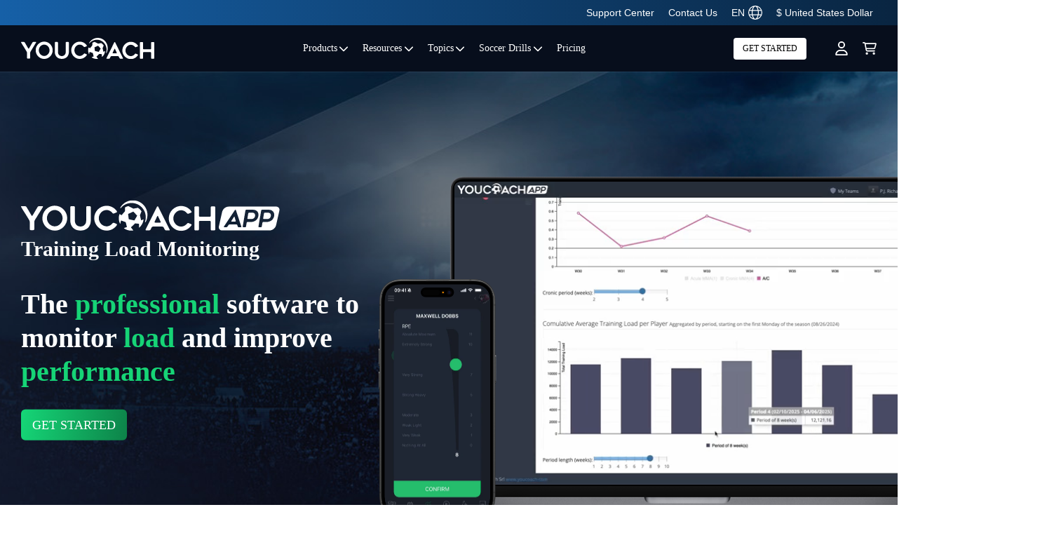

--- FILE ---
content_type: text/html; charset=utf-8
request_url: https://www.youcoach.com/tlm?language=en
body_size: 50034
content:
<!DOCTYPE html>
  <!--[if IEMobile 7]><html class="no-js ie iem7" lang="en" dir="ltr"><![endif]-->
  <!--[if lte IE 6]><html class="no-js ie lt-ie9 lt-ie8 lt-ie7" lang="en" dir="ltr"><![endif]-->
  <!--[if (IE 7)&(!IEMobile)]><html class="no-js ie lt-ie9 lt-ie8" lang="en" dir="ltr"><![endif]-->
  <!--[if IE 8]><html class="no-js ie lt-ie9" lang="en" dir="ltr"><![endif]-->
  <!--[if (gte IE 9)|(gt IEMobile 7)]><html class="no-js ie" lang="en" dir="ltr" prefix="fb: http://ogp.me/ns/fb# og: http://ogp.me/ns# article: http://ogp.me/ns/article# book: http://ogp.me/ns/book# profile: http://ogp.me/ns/profile# video: http://ogp.me/ns/video# product: http://ogp.me/ns/product# content: http://purl.org/rss/1.0/modules/content/ dc: http://purl.org/dc/terms/ foaf: http://xmlns.com/foaf/0.1/ rdfs: http://www.w3.org/2000/01/rdf-schema# sioc: http://rdfs.org/sioc/ns# sioct: http://rdfs.org/sioc/types# skos: http://www.w3.org/2004/02/skos/core# xsd: http://www.w3.org/2001/XMLSchema# schema: http://schema.org/"><![endif]-->
  <!--[if !IE]><!--><html class="no-js" lang="en" dir="ltr" prefix="fb: http://ogp.me/ns/fb# og: http://ogp.me/ns# article: http://ogp.me/ns/article# book: http://ogp.me/ns/book# profile: http://ogp.me/ns/profile# video: http://ogp.me/ns/video# product: http://ogp.me/ns/product# content: http://purl.org/rss/1.0/modules/content/ dc: http://purl.org/dc/terms/ foaf: http://xmlns.com/foaf/0.1/ rdfs: http://www.w3.org/2000/01/rdf-schema# sioc: http://rdfs.org/sioc/ns# sioct: http://rdfs.org/sioc/types# skos: http://www.w3.org/2004/02/skos/core# xsd: http://www.w3.org/2001/XMLSchema# schema: http://schema.org/"><!--<![endif]-->
      
<head>

    


    
  <meta charset="utf-8" />
<link rel="shortcut icon" href="https://www.youcoach.com/sites/default/files/yc_logo_0.png" />
<link rel="profile" href="http://www.w3.org/1999/xhtml/vocab" />
<meta name="HandheldFriendly" content="true" />
<meta name="MobileOptimized" content="width" />
<meta http-equiv="cleartype" content="on" />
<link rel="apple-touch-icon-precomposed" href="https://www.youcoach.com/sites/all/themes/youcoachx/apple-touch-icon-precomposed.png" />
<link rel="apple-touch-icon-precomposed" href="https://www.youcoach.com/sites/all/themes/youcoachx/apple-touch-icon-precomposed-72x72.png" sizes="72x72" />
<link rel="apple-touch-icon-precomposed" href="https://www.youcoach.com/sites/all/themes/youcoachx/apple-touch-icon-precomposed-144x144.png" sizes="144x144" />
<link rel="apple-touch-icon-precomposed" href="https://www.youcoach.com/sites/all/themes/youcoachx/apple-touch-icon-precomposed-114x114.png" sizes="114x114" />
<meta name="description" content="Soccer Drills, Soccer Training, Drills Barcelona, Soccer tactics, Soccer Technic, youth soccer, goalkeeper drills, pass drills, soccer school, soccer academy software, sport team management software, video analysis, drills U6 U7 U8 U9 U10 U11 U12 U13 U14" />
<meta name="abstract" content="Soccer Drills, Soccer Training, Drills Barcelona, Soccer tactics, Soccer Technic, youth soccer, goalkeeper drills, pass drills, soccer school, soccer academy software, sport team management software, video analysis, drills U6 U7 U8 U9 U10 U11 U12 U13 U14" />
<meta name="keywords" content="Soccer Drills, Soccer Training, Drills Barcelona, Soccer tactics, Soccer Technic, youth soccer, goalkeeper drills, pass drills, soccer school, soccer academy software, sport team management software, video analysis, drills U6 U7 U8 U9 U10 U11 U12 U13 U14" />
<meta name="viewport" content="width=device-width, initial-scale=1.0" />
<meta name="generator" content="Drupal 7 (http://drupal.org)" />
<link rel="image_src" href="https://www.youcoach.com/sites/default/files/youcoach_logo.jpg" />
<link rel="canonical" href="https://www.youcoach.com/tlm?language=en" />
<link rel="shortlink" href="https://www.youcoach.com/tlm?language=en" />
<meta property="og:site_name" content="YouCoach" />
<meta property="og:type" content="article" />
<meta property="og:url" content="https://www.youcoach.com/tlm?language=en" />
<meta property="og:title" content="YouCoach Training Load Monitoring" />
<meta name="twitter:card" content="summary" />
<meta name="twitter:url" content="https://www.youcoach.com/tlm?language=en" />
<meta name="twitter:title" content="YouCoach Training Load Monitoring" />
<meta name="dcterms.title" content="YouCoach Training Load Monitoring" />
<meta name="dcterms.type" content="Text" />
<meta name="dcterms.format" content="text/html" />
<meta name="dcterms.identifier" content="https://www.youcoach.com/tlm?language=en" />
<noscript><img height="1" width="1" style="display:none" src="https://www.facebook.com/tr?id=882903085134087&ev=PageView&noscript=1"/></noscript>  <title>YouCoach Training Load Monitoring | YouCoach</title>
  
  <link rel="stylesheet" href="https://www.youcoach.com/sites/default/files/css/css_5aj2eW7rKADzjhz6QLDMx0ueP1r8qd0UAa_TZ8M4sUY.css" media="all" />
<link rel="stylesheet" href="https://www.youcoach.com/sites/default/files/css/css_2ibUEFI0rQNoUWNvKDOeaWXBZ2UfgiHhHm2FgbqXn-k.css" media="all" />
<link rel="stylesheet" href="https://www.youcoach.com/sites/default/files/css/css_Fku3h-GY6b80NUH6j83IFvm99qpi07mX-zjHAGTPIqk.css" media="all" />

<!--[if lte IE 8]>
<link rel="stylesheet" href="https://www.youcoach.com/sites/default/files/css/css_gx5nqSYGaHMwdsB49TSNFWP9haXMltZKul2XPMZ3q28.css" media="all" />
<![endif]-->
  <script src="https://www.youcoach.com/sites/default/files/js/js_mRVOL5xxBeq0anQ_9nEEywWDamYOSetraFzFc2tGOWc.js"></script>
<script src="https://www.youcoach.com/sites/default/files/js/js_DVKC2KDyQjFxLGdkAeLAjzbZp7NWoqA5CjCibBjhbXA.js"></script>
<script src="https://www.youcoach.com/sites/default/files/js/js_tG5pNElF7jdZyW0ucRa0HM83XPmzKI51mC1EJoW5BK0.js"></script>

<!--[if (gte IE 6)&(lte IE 8)]>
<script src="https://www.youcoach.com/sites/default/files/js/js_1H0BagV0_yWBCoyD6G9pQzg9T5T5Wv2lSk0YbPgykMU.js"></script>
<![endif]-->
<script src="https://www.youcoach.com/sites/default/files/js/js_us3PFT-Hxg4IyBwFxiAlzmfp_YsuuyV2M3f_oUW7MN8.js"></script>

<!--[if (gte IE 6)&(lte IE 8)]>
<script src="https://www.youcoach.com/sites/default/files/js/js_uCX0HrTIPfLCAConCjFB5DnEzMSmfcCO084xar11vTw.js"></script>
<![endif]-->
<script src="https://www.youcoach.com/sites/default/files/js/js_ugcgQZkp1SFSiIQ2rbsCh-lb6BmXbTrkO0Vai-jnKmM.js"></script>
<script defer="defer" src="https://accounts.google.com/gsi/client"></script>
<script src="https://www.youcoach.com/sites/default/files/js/js_wKqjXB1cvZl3ST6xLaZw0g8x9y5ClnSrw5ASql6FY3I.js"></script>
<script>(function(i,s,o,g,r,a,m){i["GoogleAnalyticsObject"]=r;i[r]=i[r]||function(){(i[r].q=i[r].q||[]).push(arguments)},i[r].l=1*new Date();a=s.createElement(o),m=s.getElementsByTagName(o)[0];a.async=1;a.src=g;m.parentNode.insertBefore(a,m)})(window,document,"script","//www.google-analytics.com/analytics.js","ga");ga("create", "UA-29398273-1", {"cookieDomain":"auto","allowLinker":true});ga("require", "linker");ga("linker:autoLink", ["www.youcoach.it","www.youcoach.com","www.youcoach.es","www.youcoach.hu","www.youcoach.net.au"]);ga("send", "pageview");</script>
<script src="https://www.youcoach.com/sites/default/files/js/js_sU6wyR725ytcjkMvQ9i7uWnJAE-PCphUzWmFIrwb-GA.js"></script>
<script src="https://www.youcoach.com/sites/default/files/js/js_gZ17fkVLh_LD7cGGxeomVk-dMqE1Y4YNHGNSJAc2rUM.js"></script>
<script src="https://www.youcoach.com/sites/default/files/facebook_tracking_pixel/fb_tkpx.882903085134087.js?t9855p"></script>
<script src="https://www.youcoach.com/sites/default/files/js/js_vK-dTHN7wnPqRjaQHzK8MSNPsgLEBktZ3m9t9faBnEs.js"></script>
<script>jQuery.extend(/*2*/Drupal.settings, {"basePath":"\/","pathPrefix":"","setHasJsCookie":0,"ajaxPageState":{"theme":"youcoachx","theme_token":"WZnPFNg2Y4yVYahI-3lR-qaq5-bqgc08OsBr8qa1Z4I","jquery_version":"1.12","jquery_version_token":"D9cXY3nwh4A0nFKw7eNGdqSZE-8YejY2_Cev0vDBJh0","js":{"sites\/all\/modules\/saysource\/youcoach_google_login\/youcoach_google_login.js":1,"sites\/all\/modules\/jquery_update\/replace\/jquery\/1.12\/jquery.min.js":1,"misc\/jquery-extend-3.4.0.js":1,"misc\/jquery-html-prefilter-3.5.0-backport.js":1,"misc\/jquery.once.js":1,"misc\/drupal.js":1,"sites\/all\/themes\/omega\/omega\/js\/no-js.js":1,"sites\/all\/themes\/youcoachx\/libraries\/migrate\/jquery-migrate.js":1,"sites\/all\/themes\/youcoachx\/libraries\/modernizr\/modernizr.js":1,"sites\/all\/modules\/jquery_update\/js\/jquery_browser.js":1,"sites\/all\/modules\/jquery_update\/replace\/ui\/ui\/minified\/jquery.ui.effect.min.js":1,"sites\/all\/modules\/splashify\/js\/jquery.json-2.3.min.js":1,"sites\/all\/modules\/eu_cookie_compliance\/js\/jquery.cookie-1.4.1.min.js":1,"sites\/all\/modules\/jquery_update\/replace\/jquery.form\/4\/jquery.form.min.js":1,"sites\/all\/modules\/jquery_update\/replace\/ui\/ui\/minified\/jquery.ui.effect-slide.min.js":1,"misc\/form-single-submit.js":1,"misc\/ajax.js":1,"sites\/all\/modules\/jquery_update\/js\/jquery_update.js":1,"sites\/all\/modules\/contentanalysis\/contentanalysis.js":1,"sites\/all\/modules\/contentoptimizer\/contentoptimizer.js":1,"sites\/all\/themes\/youcoachx\/libraries\/html5shiv\/html5shiv.min.js":1,"sites\/all\/themes\/youcoachx\/libraries\/html5shiv\/html5shiv-printshiv.min.js":1,"sites\/all\/themes\/youcoachx\/libraries\/selectivizr\/selectivizr.min.js":1,"sites\/all\/themes\/youcoachx\/libraries\/sticky\/jquery.sticky-kit.js":1,"sites\/all\/themes\/youcoachx\/libraries\/sticky\/jquery.sticky.js":1,"sites\/all\/themes\/youcoachx\/libraries\/sticky\/theia-sticky-sidebar.js":1,"sites\/all\/themes\/youcoachx\/libraries\/bootstrap\/bootstrap.js":1,"sites\/all\/themes\/youcoachx\/libraries\/flexslider\/jquery.flexslider.js":1,"sites\/all\/themes\/youcoachx\/libraries\/respond\/respond.min.js":1,"sites\/all\/modules\/lightbox2\/js\/lightbox.js":1,"sites\/all\/libraries\/jstorage\/jstorage.min.js":1,"sites\/all\/modules\/video\/js\/video.js":1,"https:\/\/accounts.google.com\/gsi\/client":1,"sites\/all\/modules\/saysource\/youcoach_pages\/js\/youcoach.cookie-decline.js":1,"sites\/all\/modules\/saysource\/youcoach_pages\/js\/youcoach.temporized-section.js":1,"sites\/all\/modules\/saysource\/youcoach_pages\/js\/jquery.sticky-sidebar.min.js":1,"sites\/all\/modules\/saysource\/youcoach_pages\/js\/youcoach.scrolling-words.js":1,"sites\/all\/modules\/saysource\/youcoach_pages\/js\/youcoach.number-counter.js":1,"sites\/all\/modules\/saysource\/youcoach_pages\/js\/youcoach_home.js":1,"sites\/all\/modules\/saysource\/youcoach_pages\/js\/youcoach_tlm_landing.js":1,"sites\/all\/modules\/saysource\/youcoach_plans\/js\/youcoach_plans.plans.js":1,"sites\/all\/modules\/google_analytics\/googleanalytics.js":1,"0":1,"sites\/all\/modules\/saysource\/youcoach_menu\/js\/bootstrap5.min.js":1,"sites\/all\/modules\/saysource\/youcoach_menu\/js\/youcoach_menu_2025.js":1,"sites\/all\/modules\/saysource\/youcoach_megamenu\/js\/youcoach_megamenu.js":1,"misc\/progress.js":1,"sites\/all\/modules\/saysource\/youcoach_gtm\/youcoach_gtm.js":1,"sites\/all\/themes\/youcoachx\/js\/youcoach.behaviors.js":1,"sites\/all\/themes\/youcoachx\/js\/youcoach.smartmenu.js":1,"sites\/all\/themes\/youcoachx\/js\/youcoach.slidegrid.js":1,"public:\/\/facebook_tracking_pixel\/fb_tkpx.882903085134087.js":1,"sites\/all\/themes\/youcoach\/js\/matchMedia.js":1,"sites\/all\/themes\/youcoach\/js\/matchMedia.addListener.js":1,"sites\/all\/themes\/omega\/omega\/js\/omega.mediaqueries.min.js":1},"css":{"sites\/all\/themes\/omega\/omega\/css\/modules\/system\/system.base.css":1,"sites\/all\/themes\/omega\/omega\/css\/modules\/system\/system.menus.theme.css":1,"sites\/all\/themes\/omega\/omega\/css\/modules\/system\/system.messages.theme.css":1,"sites\/all\/themes\/omega\/omega\/css\/modules\/system\/system.theme.css":1,"sites\/all\/modules\/calendar\/css\/calendar_multiday.css":1,"sites\/all\/modules\/date\/date_api\/date.css":1,"sites\/all\/modules\/date\/date_popup\/themes\/datepicker.1.7.css":1,"sites\/all\/themes\/omega\/omega\/css\/modules\/comment\/comment.theme.css":1,"sites\/all\/modules\/logintoboggan\/logintoboggan.css":1,"modules\/node\/node.css":1,"sites\/all\/themes\/omega\/omega\/css\/modules\/field\/field.theme.css":1,"sites\/all\/modules\/views\/css\/views.css":1,"sites\/all\/themes\/omega\/omega\/css\/modules\/poll\/poll.theme.css":1,"sites\/all\/themes\/omega\/omega\/css\/modules\/search\/search.theme.css":1,"sites\/all\/themes\/omega\/omega\/css\/modules\/user\/user.base.css":1,"sites\/all\/themes\/omega\/omega\/css\/modules\/user\/user.theme.css":1,"sites\/all\/modules\/media\/modules\/media_wysiwyg\/css\/media_wysiwyg.base.css":1,"sites\/all\/modules\/ctools\/css\/ctools.css":1,"sites\/all\/modules\/lightbox2\/css\/lightbox.css":1,"sites\/all\/modules\/panels\/css\/panels.css":1,"sites\/all\/modules\/video\/css\/video.css":1,"sites\/all\/modules\/saysource\/youcoach_pages\/css\/youcoach_app_landing.css":1,"sites\/all\/modules\/saysource\/youcoach_pages\/css\/youcoach.common.css":1,"sites\/all\/modules\/saysource\/youcoach_pages\/css\/youcoach.home.css":1,"sites\/all\/modules\/saysource\/youcoach_plans\/css\/youcoach_plans.plans.block.css":1,"sites\/all\/modules\/saysource\/youcoach_menu\/css\/bootstrap5.min.css":1,"sites\/all\/modules\/saysource\/youcoach_menu\/css\/youcoach_menu_2025.css":1,"sites\/all\/modules\/saysource\/youcoach_megamenu\/css\/youcoach_megamenu.css":1,"sites\/all\/themes\/youcoachx\/css\/bootstrap.min.css":1,"sites\/all\/themes\/youcoachx\/css\/youcoach.normalize.css":1,"sites\/all\/themes\/youcoachx\/css\/youcoach.hacks.css":1,"sites\/all\/themes\/youcoachx\/css\/youcoach.styles.css":1,"sites\/all\/themes\/youcoachx\/css\/flexslider\/flexslider.css":1,"sites\/all\/themes\/youcoachx\/css\/divpremium.css":1,"sites\/all\/themes\/youcoachx\/css\/youcoach.no-query.css":1}},"lightbox2":{"rtl":"0","file_path":"\/(\\w\\w\/)public:\/","default_image":"\/sites\/all\/modules\/lightbox2\/images\/brokenimage.jpg","border_size":10,"font_color":"000","box_color":"fff","top_position":"","overlay_opacity":"0.8","overlay_color":"000","disable_close_click":true,"resize_sequence":0,"resize_speed":400,"fade_in_speed":400,"slide_down_speed":600,"use_alt_layout":false,"disable_resize":false,"disable_zoom":false,"force_show_nav":false,"show_caption":true,"loop_items":false,"node_link_text":"View Image Details","node_link_target":false,"image_count":"Image !current of !total","video_count":"Video !current of !total","page_count":"Page !current of !total","lite_press_x_close":"press \u003Ca href=\u0022#\u0022 onclick=\u0022hideLightbox(); return FALSE;\u0022\u003E\u003Ckbd\u003Ex\u003C\/kbd\u003E\u003C\/a\u003E to close","download_link_text":"","enable_login":false,"enable_contact":false,"keys_close":"c x 27","keys_previous":"p 37","keys_next":"n 39","keys_zoom":"z","keys_play_pause":"32","display_image_size":"original","image_node_sizes":"()","trigger_lightbox_classes":"","trigger_lightbox_group_classes":"","trigger_slideshow_classes":"","trigger_lightframe_classes":"","trigger_lightframe_group_classes":"","custom_class_handler":0,"custom_trigger_classes":"","disable_for_gallery_lists":true,"disable_for_acidfree_gallery_lists":true,"enable_acidfree_videos":true,"slideshow_interval":5000,"slideshow_automatic_start":true,"slideshow_automatic_exit":true,"show_play_pause":true,"pause_on_next_click":false,"pause_on_previous_click":true,"loop_slides":false,"iframe_width":600,"iframe_height":400,"iframe_border":1,"enable_video":false,"useragent":"Mozilla\/5.0 (Macintosh; Intel Mac OS X 10_15_7) AppleWebKit\/537.36 (KHTML, like Gecko) Chrome\/131.0.0.0 Safari\/537.36; ClaudeBot\/1.0; +claudebot@anthropic.com)"},"smart_ip":{"location":{"country_code":"US","country":"United States Of America","region":"Ohio","region_code":"","city":"Columbus","zip":"This parameter is unavailable in selected .BIN data file. Please upgrade data file.","latitude":39.96138000488281,"longitude":-82.99774932861328,"time_zone":"This parameter is unavailable in selected .BIN data file. Please upgrade data file.","ip_address":"3.144.69.158","timestamp":1769024421}},"youcoachGoogleLogin":{"clientId":"361752581854-mc851ke8psb6a4klj5pjoued642cct6b.apps.googleusercontent.com","verifyUrl":"https:\/\/www.youcoach.com\/google-auth\/verify?language=en","enableOneTap":0,"destination":"pages\/youcoach_tlm_landing?language=en","buttons":{"google-signin-button-69712ba62a2d9":{"config":{"type":"standard","theme":"outline","size":"large","width":300,"text":"signin_with","shape":"rectangular","logo_alignment":"left"},"redirect":"pages\/youcoach_tlm_landing"}}},"googleanalytics":{"trackOutbound":1,"trackMailto":1,"trackDownload":1,"trackDownloadExtensions":"7z|aac|arc|arj|asf|asx|avi|bin|csv|doc(x|m)?|dot(x|m)?|exe|flv|gif|gz|gzip|hqx|jar|jpe?g|js|mp(2|3|4|e?g)|mov(ie)?|msi|msp|pdf|phps|png|ppt(x|m)?|pot(x|m)?|pps(x|m)?|ppam|sld(x|m)?|thmx|qtm?|ra(m|r)?|sea|sit|tar|tgz|torrent|txt|wav|wma|wmv|wpd|xls(x|m|b)?|xlt(x|m)|xlam|xml|z|zip","trackDomainMode":"2","trackCrossDomains":["www.youcoach.it","www.youcoach.com","www.youcoach.es","www.youcoach.hu","www.youcoach.net.au"]},"youcoach_menu":{"pricing_url":"https:\/\/www.youcoach.com\/prices?language=en"},"drupal_megamenu_3":".menu-4271","drupal_megamenu_1":".menu-13121","ajax":{"edit-submit":{"event":"click","callback":"saysource_login_callback","url":"https:\/\/www.youcoach.com\/system\/ajax?language=en","submit":{"_triggering_element_name":"op","_triggering_element_value":"Log in"}}},"urlIsAjaxTrusted":{"https:\/\/www.youcoach.com\/system\/ajax?language=en":true,"https:\/\/www.youcoach.com\/tlm?destination=pages\/youcoach_tlm_landing%3Flanguage%3Den\u0026language=en":true},"js":{"tokens":[]},"mycoach_screen":"off","omega":{"mediaQueries":{"mobile-media-query":"all and (min-width: 720px)"}},"youcoach_gtm":{"dataLayerFields":{"userId":0,"abbonato":false}}});</script>
    <!-- Server by nodefive -->
  <link rel="stylesheet" href="https://pro.fontawesome.com/releases/v5.8.2/css/all.css" integrity="sha384-xVVam1KS4+Qt2OrFa+VdRUoXygyKIuNWUUUBZYv+n27STsJ7oDOHJgfF0bNKLMJF" crossorigin="anonymous">
<style>
.pane-block-31 .leaf{text-align: center;}
.leaf i{font-size: 3.6rem;}
</style>
  <!-- Google Tag Manager -->
<script>(function(w,d,s,l,i){w[l]=w[l]||[];
if (typeof Drupal.settings.youcoach_gtm.dataLayerFields != 'undefined') {
w[l].push(Drupal.settings.youcoach_gtm.dataLayerFields); } w[l].push({'gtm.start':
new Date().getTime(),event:'gtm.js'});var f=d.getElementsByTagName(s)[0],
j=d.createElement(s),dl=l!='dataLayer'?'&l='+l:'';j.async=true;j.src=
'https://www.googletagmanager.com/gtm.js?id='+i+dl;f.parentNode.insertBefore(j,f);   
})(window,document,'script','dataLayer','GTM-NV7P4JD');</script>
<!-- End Google Tag Manager -->


	<script>
		!function (w, d, t) {
		  w.TiktokAnalyticsObject=t;var ttq=w[t]=w[t]||[];ttq.methods=["page","track","identify","instances","debug","on","off","once","ready","alias","group","enableCookie","disableCookie"],ttq.setAndDefer=function(t,e){t[e]=function(){t.push([e].concat(Array.prototype.slice.call(arguments,0)))}};for(var i=0;i<ttq.methods.length;i++)ttq.setAndDefer(ttq,ttq.methods[i]);ttq.instance=function(t){for(var e=ttq._i[t]||[],n=0;n<ttq.methods.length;n++
)ttq.setAndDefer(e,ttq.methods[n]);return e},ttq.load=function(e,n){var i="https://analytics.tiktok.com/i18n/pixel/events.js";ttq._i=ttq._i||{},ttq._i[e]=[],ttq._i[e]._u=i,ttq._t=ttq._t||{},ttq._t[e]=+new Date,ttq._o=ttq._o||{},ttq._o[e]=n||{};n=document.createElement("script");n.type="text/javascript",n.async=!0,n.src=i+"?sdkid="+e+"&lib="+t;e=document.getElementsByTagName("script")[0];e.parentNode.insertBefore(n,e)};
		
		  ttq.load('CFUCVA3C77U840VNC760');
		  ttq.page();
                  
		}(window, document, 'ttq');
	</script>

</head>
<body class="html not-front not-logged-in page-pages page-pages-youcoach-tlm-landing page-header-fixed page-sidebar-closed-hide-logo page-content-white mycoach-page i18n-en section-tlm role-anonymous-user">

<!-- Google Tag Manager (noscript) -->
<noscript><iframe src="https://www.googletagmanager.com/ns.html?id=GTM-NV7P4JD"
height="0" width="0" style="display:none;visibility:hidden"></iframe></noscript>
<!-- End Google Tag Manager (noscript) -->
  
<a href="#main-content" class="element-invisible element-focusable">Skip to main content</a>
    <div class="l-page menu2020">
    
    <header class="l-header" role="banner">
          <div class="l-region l-region--navigation">
    <div class="panel-pane pane-block pane-youcoach-menu-youcoach-menu2025"   class="panel-pane pane-block pane-youcoach-menu-youcoach-menu2025">
  
      
  
  <div class="pane-content">
    <div class="yc5-top-header yc5-desktop">
    <div class="yc5-top-header-content yc5-container">
        <a href="https://www.youcoach.com/support?language=en" class="px-3">Support Center</a>
        <a href="https://www.youcoach.com/contact?language=en" class="px-3">Contact Us</a>
        <a href="https://www.youcoach.com/user/register?language=en" class="d-flex align-items-center px-3 yc5-dropdown-menu-item yc5-megamenu-align-right" data-target="language-selector">
            <span class="me-2">EN</span>
            <svg xmlns="http://www.w3.org/2000/svg" width="20" height="20" viewBox="0 0 512 512"><!--!Font Awesome Pro 6.7.1 by @fontawesome - https://fontawesome.com License - https://fontawesome.com/license (Commercial License) Copyright 2024 Fonticons, Inc.--><path fill="currentColor" d="M256 480c16.7 0 40.4-14.4 61.9-57.3c9.9-19.8 18.2-43.7 24.1-70.7l-172 0c5.9 27 14.2 50.9 24.1 70.7C215.6 465.6 239.3 480 256 480zM164.3 320l183.4 0c2.8-20.2 4.3-41.7 4.3-64s-1.5-43.8-4.3-64l-183.4 0c-2.8 20.2-4.3 41.7-4.3 64s1.5 43.8 4.3 64zM170 160l172 0c-5.9-27-14.2-50.9-24.1-70.7C296.4 46.4 272.7 32 256 32s-40.4 14.4-61.9 57.3C184.2 109.1 175.9 133 170 160zm210 32c2.6 20.5 4 41.9 4 64s-1.4 43.5-4 64l90.8 0c6-20.3 9.3-41.8 9.3-64s-3.2-43.7-9.3-64L380 192zm78.5-32c-25.9-54.5-73.1-96.9-130.9-116.3c21 28.3 37.6 68.8 47.2 116.3l83.8 0zm-321.1 0c9.6-47.6 26.2-88 47.2-116.3C126.7 63.1 79.4 105.5 53.6 160l83.7 0zm-96 32c-6 20.3-9.3 41.8-9.3 64s3.2 43.7 9.3 64l90.8 0c-2.6-20.5-4-41.9-4-64s1.4-43.5 4-64l-90.8 0zM327.5 468.3c57.8-19.5 105-61.8 130.9-116.3l-83.8 0c-9.6 47.6-26.2 88-47.2 116.3zm-143 0c-21-28.3-37.5-68.8-47.2-116.3l-83.7 0c25.9 54.5 73.1 96.9 130.9 116.3zM256 512A256 256 0 1 1 256 0a256 256 0 1 1 0 512z"/></svg>
        </a>
        <a href="https://www.youcoach.com/cart?language=en" class="d-flex align-items-center px-3 yc5-dropdown-menu-item yc5-megamenu-align-right" data-target="currency-selector">
            <span class="me-2">$ United States Dollar <!-- US --></span>
        </a>
    
    </div>
</div>


<div class="yc5-header">
    <div class="yc5-container d-flex flex-fill align-items-center h-100">
        <a id="logo" class="flex-grow-1" href="https://www.youcoach.com/?language=en" title="Home"><img src="https://www.youcoach.com/sites/all/modules/saysource/youcoach_menu/img/youcoachlogo_v2.svg" alt="YouCoach"/></a>
        <a href="https://www.youcoach.com/app?language=en" class="yc5-desktop px-4 yc5-menu-item yc5-dropdown-menu-item" data-target="menu1">Products <svg class="ms-1" xmlns="http://www.w3.org/2000/svg" width="14" height="14" viewBox="0 0 512 512"><!--!Font Awesome Pro 6.7.1 by @fontawesome - https://fontawesome.com License - https://fontawesome.com/license (Commercial License) Copyright 2024 Fonticons, Inc.--><path fill="currentColor" d="M233.4 406.6c12.5 12.5 32.8 12.5 45.3 0l192-192c12.5-12.5 12.5-32.8 0-45.3s-32.8-12.5-45.3 0L256 338.7 86.6 169.4c-12.5-12.5-32.8-12.5-45.3 0s-12.5 32.8 0 45.3l192 192z"/></svg></a>
        <a href="https://www.youcoach.com/ebooks?language=en" class="yc5-desktop px-4 yc5-menu-item yc5-dropdown-menu-item" data-target="menu-resources">Resources <svg class="ms-1" xmlns="http://www.w3.org/2000/svg" width="14" height="14" viewBox="0 0 512 512"><!--!Font Awesome Pro 6.7.1 by @fontawesome - https://fontawesome.com License - https://fontawesome.com/license (Commercial License) Copyright 2024 Fonticons, Inc.--><path fill="currentColor" d="M233.4 406.6c12.5 12.5 32.8 12.5 45.3 0l192-192c12.5-12.5 12.5-32.8 0-45.3s-32.8-12.5-45.3 0L256 338.7 86.6 169.4c-12.5-12.5-32.8-12.5-45.3 0s-12.5 32.8 0 45.3l192 192z"/></svg></a>
        <a href="https://www.youcoach.com/soccer-topics?language=en" class="yc5-desktop px-4 yc5-menu-item yc5-dropdown-menu-item" data-target="menu2">Topics <svg class="ms-1" xmlns="http://www.w3.org/2000/svg" width="14" height="14" viewBox="0 0 512 512"><!--!Font Awesome Pro 6.7.1 by @fontawesome - https://fontawesome.com License - https://fontawesome.com/license (Commercial License) Copyright 2024 Fonticons, Inc.--><path fill="currentColor" d="M233.4 406.6c12.5 12.5 32.8 12.5 45.3 0l192-192c12.5-12.5 12.5-32.8 0-45.3s-32.8-12.5-45.3 0L256 338.7 86.6 169.4c-12.5-12.5-32.8-12.5-45.3 0s-12.5 32.8 0 45.3l192 192z"/></svg></a>
        <a href="https://www.youcoach.com/soccer-drills?language=en" class="yc5-desktop px-4 yc5-menu-item yc5-dropdown-menu-item" data-target="menu3">Soccer Drills <svg class="ms-1" xmlns="http://www.w3.org/2000/svg" width="14" height="14" viewBox="0 0 512 512"><!--!Font Awesome Pro 6.7.1 by @fontawesome - https://fontawesome.com License - https://fontawesome.com/license (Commercial License) Copyright 2024 Fonticons, Inc.--><path fill="currentColor" d="M233.4 406.6c12.5 12.5 32.8 12.5 45.3 0l192-192c12.5-12.5 12.5-32.8 0-45.3s-32.8-12.5-45.3 0L256 338.7 86.6 169.4c-12.5-12.5-32.8-12.5-45.3 0s-12.5 32.8 0 45.3l192 192z"/></svg></a>
        <a id="prices-link" href="https://www.youcoach.com/prices?language=en" class="yc5-desktop px-4 yc5-menu-item">Pricing</a>
        <div class="flex-grow-1"></div>
        <div id="yc5-access-youcoach-btn">
                            <a href="https://www.youcoach.com/prices?language=en" class="btn btn-white yc5-button-topbar yc-starts-now">GET STARTED</a>
                    </div>
                <a href="https://www.youcoach.com/user/login?language=en" class="yc5-desktop px-3 yc5-menu-item ms-5 yc5-dropdown-menu-item yc5-no-dropdown-icon yc5-megamenu-align-right" data-target="yc5-login-menu">
                <svg xmlns="http://www.w3.org/2000/svg" width="20" height="20" viewBox="0 0 448 512"><!--!Font Awesome Free 6.7.1 by @fontawesome - https://fontawesome.com License - https://fontawesome.com/license/free Copyright 2024 Fonticons, Inc.--><path fill="currentColor" d="M304 128a80 80 0 1 0 -160 0 80 80 0 1 0 160 0zM96 128a128 128 0 1 1 256 0A128 128 0 1 1 96 128zM49.3 464l349.5 0c-8.9-63.3-63.3-112-129-112l-91.4 0c-65.7 0-120.1 48.7-129 112zM0 482.3C0 383.8 79.8 304 178.3 304l91.4 0C368.2 304 448 383.8 448 482.3c0 16.4-13.3 29.7-29.7 29.7L29.7 512C13.3 512 0 498.7 0 482.3z"/></svg></a>
                <a id="yc5-menu-item-cart" href="https://www.youcoach.com/cart?language=en" class="yc5-desktop px-3 yc5-menu-item position-relative">
            <svg xmlns="http://www.w3.org/2000/svg" viewBox="0 0 576 512"><!--!Font Awesome Pro 6.7.1 by @fontawesome - https://fontawesome.com License - https://fontawesome.com/license (Commercial License) Copyright 2024 Fonticons, Inc.--><path fill="currentColor" d="M24 0C10.7 0 0 10.7 0 24S10.7 48 24 48l45.5 0c3.8 0 7.1 2.7 7.9 6.5l51.6 271c6.5 34 36.2 58.5 70.7 58.5L488 384c13.3 0 24-10.7 24-24s-10.7-24-24-24l-288.3 0c-11.5 0-21.4-8.2-23.6-19.5L170.7 288l288.5 0c32.6 0 61.1-21.8 69.5-53.3l41-152.3C576.6 57 557.4 32 531.1 32l-411 0C111 12.8 91.6 0 69.5 0L24 0zM131.1 80l389.6 0L482.4 222.2c-2.8 10.5-12.3 17.8-23.2 17.8l-297.6 0L131.1 80zM176 512a48 48 0 1 0 0-96 48 48 0 1 0 0 96zm336-48a48 48 0 1 0 -96 0 48 48 0 1 0 96 0z"/></svg>
                    </a>
    
        <a id="mobile-menu-toggle">
            <span class="mobile-menu-toggle-switch mobile-menu-toggle-switch-x"><span>toggle menu</span></span>
        </a>
        
    </div>
    
    <div class="yc5-desktop yc5-megamenu-wrapper">
        <div class="yc5-menu-backdrop"></div>
        <div class="yc5-container position-relative" style="pointer-events: none">
            <div class="yc5-megamenu yc5-container">
                    <div class="yc5-megamenu-menu menu1 active">
                            <div class="d-flex justify-content-between text-start pt-3 px-3 mb-4" style="width: 850px">

                                <a href="https://www.youcoach.com/discover-youcoach?language=en" class="p-4 pt-2 mt-2 flex-grow-1 yc5-megamenu-box-item" style="width: 25%">
                                    <div class="yc5-title-2">App</div>
                                    <div class="text-muted">The foundational tool to manage your team</div>
                                    <div class="mt-2">
                                        <ul class="text-muted">
                                            <li>Manage your seasons</li>
                                            <li>Players</li>
                                            <li>Training Sessions</li>
                                            <li>Matches</li>
                                            <li>Statistics</li>
                                        </ul>
                                    </div>
                                </a>

                                <div class="ps-3 border-end me-3"></div>

                                <a href="https://www.youcoach.com/video-analysis?language=en" class="p-4 pt-2 mt-2 flex-grow-1 yc5-megamenu-box-item" style="width: 25%">
                                    <div class="yc5-title-2">Video Analysis</div>
                                    <div class="text-muted">Improve your game with AI-assisted video analytics</div>
                                    <div class="mt-2">
                                        <ul class="text-muted">
                                            <li>Tagging</li>
                                            <li>Presentation</li>
                                            <li>Sharing</li>
                                        </ul>
                                    </div>
                                </a>

                                <div class="ps-3 border-end me-3"></div>

                                <a href="https://www.youcoach.com/tlm?language=en" class="p-4 pt-2 mt-2 flex-grow-1 yc5-megamenu-box-item" style="width: 25%">
                                    <div class="yc5-title-2">TLM</div>
                                    <div class="text-muted">Training Load Monitoring for real time insights of your players' conditions</div>
                                    <div class="mt-2">
                                        <ul class="text-muted">
                                            <li>RPE</li>
                                            <li>Hooper</li>
                                            <li>Alerts</li>
                                        </ul>
                                    </div>
                                </a>

                                
                                <div class="ps-3 border-end me-3"></div>

                                <a href="https://www.youcoach.com/myscout?language=en" class="p-4 pt-2 mt-2 flex-grow-1 yc5-megamenu-box-item" style="width: 25%;">
                                    <div class="yc5-title-2">Scout</div>
                                    <div class="text-muted">Evaluate and track your future players</div>
                                    <div class="mt-2">
                                        <ul class="text-muted">
                                            <li>Player evaluations</li>
                                            <li>Compare players</li>
                                            <li>Monitoring over time</li>
                                        </ul>
                                    </div>
                                </a>
                                
                            </div>

                            
                    </div>
                
                
                
                
                    <div class="yc5-megamenu-menu menu-resources">

                            <div class="d-flex justify-content-between text-start pt-3 px-3 mb-4" style="width: min(100vw, 850px)">

                                
                                

                                <a href="https://www.youcoach.com/ebooks?language=en" class="p-4 pt-2 mt-2 flex-grow-1 yc5-megamenu-box-item" style="width: 25%">
                                    <div class="yc5-title-2">e-Books</div>
                                    <div class="text-muted">An extensive collection of books, with digital drills fully explained and available directly on YouCoach App</div>
                                </a>
                                
                                
                                <div class="ps-3 border-end me-3"></div>

                                <a href="https://www.youcoach.com/e-video-store?language=en" class="p-4 pt-2 mt-2 flex-grow-1 yc5-megamenu-box-item" style="width: 25%">
                                    <div class="yc5-title-2">Videos</div>
                                    <div class="text-muted">Deepen your study and improve your game with YouCoach Masterclass and Webinars</div>
                                </a>

                                <div class="ps-3 border-end me-3"></div>

                                <a href="https://www.youcoach.com/soccer-drills?language=en" class="p-4 pt-2 mt-2 flex-grow-1 yc5-megamenu-box-item" style="width: 25%;">
                                    <div class="yc5-title-2">Free Resources</div>
                                    <div class="text-muted">Drills, articles and more, always free for our community members</div>
                                </a>
                            </div>


                    </div>
                
                
                    <div class="yc5-megamenu-menu menu2">
                        <div class="p-2 topics-delta-3">
                        <div class="youcoach_megamenu" attach-to=".menu-4271"><div class="megamenu-col"><div class="menu-col-content"><div><b>Soccer Topics</b></div><ul class="menu"><li class="first leaf menu-item-for-term" tid="621"><a href="https://www.youcoach.com/soccer-topics/futsal">Futsal</a></li>
<li class="leaf menu-item-for-term" tid="601"><a href="https://www.youcoach.com/soccer-topics/tactics">Soccer Tactics</a></li>
<li class="leaf menu-item-for-term" tid="619"><a href="https://www.youcoach.com/soccer-topics/technique">Soccer Technique</a></li>
<li class="leaf menu-item-for-term" tid="95"><a href="https://www.youcoach.com/soccer-topics/psychology">Soccer Psychology</a></li>
<li class="leaf menu-item-for-term" tid="605"><a href="https://www.youcoach.com/soccer-topic/athletic-training">Soccer Athletic Training</a></li>
<li class="leaf menu-item-for-term" tid="147"><a href="https://www.youcoach.com/soccer-topics/under-13">Youth Soccer</a></li>
<li class="leaf menu-item-for-term" tid="597"><a href="https://www.youcoach.com/soccer-topics/free-kicks">Set pieces</a></li>
<li class="leaf menu-item-for-term" tid="92"><a href="https://www.youcoach.com/soccer-topics/video-analysis">Video Analysis</a></li>
<li class="leaf menu-item-for-term" tid="600"><a href="https://www.youcoach.com/soccer-topics/combination-play">Combination play</a></li>
<li class="leaf menu-item-for-term" tid="611"><a href="https://www.youcoach.com/soccer-topics/nutrition">Nutrition and Diet</a></li>
<li class="leaf menu-item-for-term" tid="602"><a href="https://www.youcoach.com/soccer-topics/physiotherapy">Physiotherapy</a></li>
<li class="last leaf menu-item-for-term" tid="435"><a href="https://www.youcoach.com/soccer-positions">Soccer positions</a></li>
</ul></div></div><div class="megamenu-last"><div class="youcoach_megamenu_taxonomy_slides"><div class="youcoach_megamenu_slide" tid="621"><div class="youcoach_megamenu_slide_wrapper"><div class="youcoach_megamenu_slide_title">Futsal</div><div class="youcoach_megamenu_slide_content"><div class="youcoach_megamenu_slide_content_item"><span class="theme Shooting">Shooting</span>
                            <a href="https://www.youcoach.com/soccer-drills/tactics/1-vs-1-4-vs-4" class="article-image"><img typeof="foaf:Image" src="https://www.youcoach.com/sites/default/files/dall1_contro_1_al_4_contro_4_org.jpg" width="325" ></a>
                            <a class="title" href="https://www.youcoach.com/soccer-drills/tactics/1-vs-1-4-vs-4" title="From 1 v 1 to 4 v 4">From 1 v 1 to 4 v 4</a>
                            <div class="field-content"><span class="uppercase"><a href="https://www.youcoach.com/tag/technical/shooting" typeof="skos:Concept" property="rdfs:label skos:prefLabel">Shooting</a></span> - Exercise focused on quick and unpredictable shooting, quick decision-making, and peripheral vision.</div>
                           </div><div class="youcoach_megamenu_slide_content_item"><span class="theme Corner kick">Corner kick</span>
                            <a href="https://www.youcoach.com/soccer-drills/tactics/corner-kick-set-plays-three-line-dummy" class="article-image"><img typeof="foaf:Image" src="https://www.youcoach.com/sites/default/files/schema_da_calcio_dangolo_tre_in_linea_con_velo_org_0.jpg" width="325" ></a>
                            <a class="title" href="https://www.youcoach.com/soccer-drills/tactics/corner-kick-set-plays-three-line-dummy" title="Corner kick set plays: three in line with a dummy">Corner kick set plays: three in line with a dummy</a>
                            <div class="field-content"><span class="uppercase"><a href="https://www.youcoach.com/obiettivo/corner-kick" typeof="skos:Concept" property="rdfs:label skos:prefLabel">Corner kick</a></span> - Three corner kick set plays with a dummy to free up a player for a shot on goal</div>
                           </div></div><div class="youcoach_megamenu_slide_show_all"><a href="https://www.youcoach.com/soccer-topics/futsal">Show All</a></div></div></div><div class="youcoach_megamenu_slide" tid="601"><div class="youcoach_megamenu_slide_wrapper"><div class="youcoach_megamenu_slide_title">Soccer Tactics</div><div class="youcoach_megamenu_slide_content"><div class="youcoach_megamenu_slide_content_item"><span class="theme Creating space">Creating space</span>
                            <a href="https://www.youcoach.com/soccer-drills/tactics/ball-possession-movement-lose-marker-bvb-borussia-dortmund" class="article-image"><img typeof="foaf:Image" src="https://www.youcoach.com/sites/default/files/possesso_palla_con_movimenti_smarcamento_borussia_dortmund_azione_1_0.jpg" width="325" ></a>
                            <a class="title" href="https://www.youcoach.com/soccer-drills/tactics/ball-possession-movement-lose-marker-bvb-borussia-dortmund" title="Ball possession with movement to lose the marker - BVB Borussia Dortmund">Ball possession with movement to lose the marker - BVB Borussia Dortmund</a>
                            <div class="field-content"><span class="uppercase"><a href="https://www.youcoach.com/tag/tactical/attacking-principles/creating-space" typeof="skos:Concept" property="rdfs:label skos:prefLabel">Creating space</a></span> - Exercise to train pass and the movement to lose the marker through a guided ball possession</div>
                           </div><div class="youcoach_megamenu_slide_content_item"><span class="theme Double up (marking)">Double up (marking)</span>
                            <a href="https://www.youcoach.com/article/situation-double" class="article-image"><img typeof="foaf:Image" src="https://www.youcoach.com/sites/default/files/situazione_per_il_raddoppio_1_0.jpg" width="325" ></a>
                            <a class="title" href="https://www.youcoach.com/article/situation-double" title="Situation for double up">Situation for double up</a>
                            <div class="field-content"><span class="uppercase"><a href="https://www.youcoach.com/tag/double-marking" typeof="skos:Concept" property="rdfs:label skos:prefLabel">Double up (marking)</a></span> - Situational drill to train midfielders to look for vertical double team</div>
                           </div></div><div class="youcoach_megamenu_slide_show_all"><a href="https://www.youcoach.com/soccer-topics/tactics">Show All</a></div></div></div><div class="youcoach_megamenu_slide" tid="619"><div class="youcoach_megamenu_slide_wrapper"><div class="youcoach_megamenu_slide_title">Soccer Technique</div><div class="youcoach_megamenu_slide_content"><div class="youcoach_megamenu_slide_content_item"><span class="theme Pressing">Pressing</span>
                            <a href="https://www.youcoach.com/soccer-drills/technique/exercise-pressing-and-transitions" class="article-image"><img typeof="foaf:Image" src="https://www.youcoach.com/sites/default/files/esercitazione_per_il_pressing_e_le_transizioni_0.jpg" width="325" ></a>
                            <a class="title" href="https://www.youcoach.com/soccer-drills/technique/exercise-pressing-and-transitions" title="Exercise for pressing and transitions">Exercise for pressing and transitions</a>
                            <div class="field-content"><span class="uppercase"><a href="https://www.youcoach.com/obiettivo/pressing" typeof="skos:Concept" property="rdfs:label skos:prefLabel">Pressing</a></span> - Small-sided Game to train pressing and reaggression phases</div>
                           </div><div class="youcoach_megamenu_slide_content_item"><span class="theme Playing out from the back">Playing out from the back</span>
                            <a href="https://www.youcoach.com/soccer-drills/tactics/sector-based-game-build-goal" class="article-image"><img typeof="foaf:Image" src="https://www.youcoach.com/sites/default/files/partita_a_settori_dalla_costruzione_alla_finalizzazione_usa_es_de_gr_hu_0.jpg" width="325" ></a>
                            <a class="title" href="https://www.youcoach.com/soccer-drills/tactics/sector-based-game-build-goal" title="Sector-based game: from build-up to the goal">Sector-based game: from build-up to the goal</a>
                            <div class="field-content"><span class="uppercase"><a href="https://www.youcoach.com/tag/tactical/playing-out-from-the-back" typeof="skos:Concept" property="rdfs:label skos:prefLabel">Playing out from the back</a></span> - Idea for a thematic match</div>
                           </div></div><div class="youcoach_megamenu_slide_show_all"><a href="https://www.youcoach.com/soccer-topics/technique">Show All</a></div></div></div><div class="youcoach_megamenu_slide" tid="802"><div class="youcoach_megamenu_slide_wrapper"><div class="youcoach_megamenu_slide_title">Women&#039;s Soccer</div><div class="youcoach_megamenu_slide_content"><div class="youcoach_megamenu_slide_content_item"><span class="theme Reaggression">Reaggression</span>
                            <a href="https://www.youcoach.com/article/5-v-5-small-sided-game" class="article-image"><img typeof="foaf:Image" src="https://www.youcoach.com/sites/default/files/small-sided_game_5_contro_5_2.jpg" width="325" ></a>
                            <a class="title" href="https://www.youcoach.com/article/5-v-5-small-sided-game" title="5 v 5 Small-sided Game ">5 v 5 Small-sided Game </a>
                            <div class="field-content"><span class="uppercase"><a href="https://www.youcoach.com/tag/reaggression" typeof="skos:Concept" property="rdfs:label skos:prefLabel">Reaggression</a></span> - SSG to train immediate ball recovery</div>
                           </div><div class="youcoach_megamenu_slide_content_item"><span class="theme Receiving to turn">Receiving to turn</span>
                            <a href="https://www.youcoach.com/soccer-drills/technique/exercise-oriented-ball-control" class="article-image"><img typeof="foaf:Image" src="https://www.youcoach.com/sites/default/files/esercizio_per_il_controllo_orientato_0.jpg" width="325" ></a>
                            <a class="title" href="https://www.youcoach.com/soccer-drills/technique/exercise-oriented-ball-control" title="Exercise for oriented ball control">Exercise for oriented ball control</a>
                            <div class="field-content"><span class="uppercase"><a href="https://www.youcoach.com/tag/technical/receiving-to-turn" typeof="skos:Concept" property="rdfs:label skos:prefLabel">Receiving to turn</a></span> - Technical proposal to be implemented during the activation phase to improve oriented control</div>
                           </div></div><div class="youcoach_megamenu_slide_show_all"><a href="https://www.youcoach.com/soccer-topics/womens-soccer">Show All</a></div></div></div><div class="youcoach_megamenu_slide" tid="147"><div class="youcoach_megamenu_slide_wrapper"><div class="youcoach_megamenu_slide_title">Youth Soccer</div><div class="youcoach_megamenu_slide_content"><div class="youcoach_megamenu_slide_content_item"><span class="theme Ball possession">Ball possession</span>
                            <a href="https://www.youcoach.com/article/2-v-2-ball-possession-3-neutral-players" class="article-image"><img typeof="foaf:Image" src="https://www.youcoach.com/sites/default/files/posseso_palla_2v23jolly_1.jpg" width="325" ></a>
                            <a class="title" href="https://www.youcoach.com/article/2-v-2-ball-possession-3-neutral-players" title="2 v 2 ball possession + 3 neutral players">2 v 2 ball possession + 3 neutral players</a>
                            <div class="field-content"><span class="uppercase"><a href="https://www.youcoach.com/drills/soccer-possession-drills" typeof="skos:Concept" property="rdfs:label skos:prefLabel">Ball possession</a></span> - Position game to train ball possession under pressure</div>
                           </div><div class="youcoach_megamenu_slide_content_item"><span class="theme Shooting">Shooting</span>
                            <a href="https://www.youcoach.com/soccer-drills/technique/technical-activation-train-reading-trajectories-and-aerial-play" class="article-image"><img typeof="foaf:Image" src="https://www.youcoach.com/sites/default/files/attivazione_tecnica_per_lettura_traiettorie_e_gioco_aereo_1.jpg" width="325" ></a>
                            <a class="title" href="https://www.youcoach.com/soccer-drills/technique/technical-activation-train-reading-trajectories-and-aerial-play" title="Technical activation to train reading trajectories and aerial play">Technical activation to train reading trajectories and aerial play</a>
                            <div class="field-content"><span class="uppercase"><a href="https://www.youcoach.com/tag/technical/shooting" typeof="skos:Concept" property="rdfs:label skos:prefLabel">Shooting</a></span> - Exercise to be used during warm-up to train reading trajectories and aerial play</div>
                           </div></div><div class="youcoach_megamenu_slide_show_all"><a href="https://www.youcoach.com/soccer-topics/under-13">Show All</a></div></div></div><div class="youcoach_megamenu_slide" tid="95"><div class="youcoach_megamenu_slide_wrapper"><div class="youcoach_megamenu_slide_title">Psychology</div><div class="youcoach_megamenu_slide_content"><div class="youcoach_megamenu_slide_content_item"><span class="theme Education">Education</span>
                            <a href="https://www.youcoach.com/article/attention-it-my-problem" class="article-image"><img typeof="foaf:Image" src="https://www.youcoach.com/sites/default/files/slider-articolo-attenzione-problema-en.jpg" width="325" ></a>
                            <a class="title" href="https://www.youcoach.com/article/attention-it-my-problem" title="Attention: Is it my problem? ">Attention: Is it my problem? </a>
                            <div class="field-content"><span class="uppercase"><a href="https://www.youcoach.com/tag/education" typeof="skos:Concept" property="rdfs:label skos:prefLabel">Education</a></span> - Kids are often labeled as energetic, rowdy, distracted when in reality the problem could be the way we communicate and manage practices</div>
                           </div><div class="youcoach_megamenu_slide_content_item"><span class="theme Education">Education</span>
                            <a href="https://www.youcoach.com/article/effective-communication-between-coach-and-team-obstacles-and-strategies-promote-constructive" class="article-image"><img typeof="foaf:Image" src="https://www.youcoach.com/sites/default/files/slider-articolo-comunicazione-efficace-en.jpg" width="325" ></a>
                            <a class="title" href="https://www.youcoach.com/article/effective-communication-between-coach-and-team-obstacles-and-strategies-promote-constructive" title="Effective communication between the coach and the team: Obstacles and strategies to promote a constructive dialogue - Part 1">Effective communication between the coach and the team: Obstacles and strategies to promote a constructive dialogue - Part 1</a>
                            <div class="field-content"><span class="uppercase"><a href="https://www.youcoach.com/tag/education" typeof="skos:Concept" property="rdfs:label skos:prefLabel">Education</a></span> - Communication between the coach and the team is not a spontaneous process, it requires the right approach and constant effort</div>
                           </div></div><div class="youcoach_megamenu_slide_show_all"><a href="https://www.youcoach.com/soccer-topics/psychology">Show All</a></div></div></div><div class="youcoach_megamenu_slide" tid="605"><div class="youcoach_megamenu_slide_wrapper"><div class="youcoach_megamenu_slide_title">Athletic Training</div><div class="youcoach_megamenu_slide_content"><div class="youcoach_megamenu_slide_content_item"><span class="theme Anaerobic alactic">Anaerobic alactic</span>
                            <a href="https://www.youcoach.com/soccer-drills/athletic-training/4-v-4-goalkeepers-speed-endurance" class="article-image"><img typeof="foaf:Image" src="https://www.youcoach.com/sites/default/files/4_contro_4_con_portieri_speed_endurance_0.jpg" width="325" ></a>
                            <a class="title" href="https://www.youcoach.com/soccer-drills/athletic-training/4-v-4-goalkeepers-speed-endurance" title="4 v 4 with goalkeepers + speed endurance">4 v 4 with goalkeepers + speed endurance</a>
                            <div class="field-content"><span class="uppercase"><a href="https://www.youcoach.com/tag/physical/endurance/anaerobic-alactic" typeof="skos:Concept" property="rdfs:label skos:prefLabel">Anaerobic alactic</a></span> - Small-sided game integrated into a session with the aim of lactacid conditioning</div>
                           </div><div class="youcoach_megamenu_slide_content_item"><span class="theme Education">Education</span>
                            <a href="https://www.youcoach.com/article/introduction-bio-banding-and-its-scientific-basis" class="article-image"><img typeof="foaf:Image" src="https://www.youcoach.com/sites/default/files/slider-articolo-bio-banding-eng.jpg" width="325" ></a>
                            <a class="title" href="https://www.youcoach.com/article/introduction-bio-banding-and-its-scientific-basis" title="Introduction to bio-banding and its scientific basis">Introduction to bio-banding and its scientific basis</a>
                            <div class="field-content"><span class="uppercase"><a href="https://www.youcoach.com/tag/education" typeof="skos:Concept" property="rdfs:label skos:prefLabel">Education</a></span> - What is bio-banding? What is the theoretical basis of bio-banding? How do we identify the stages of growth in soccer players? Let&#039;s find that out in this article.</div>
                           </div></div><div class="youcoach_megamenu_slide_show_all"><a href="https://www.youcoach.com/soccer-topic/athletic-training">Show All</a></div></div></div><div class="youcoach_megamenu_slide" tid="611"><div class="youcoach_megamenu_slide_wrapper"><div class="youcoach_megamenu_slide_title">Nutrition</div><div class="youcoach_megamenu_slide_content"><div class="youcoach_megamenu_slide_content_item"><span class="theme Nutrition">Nutrition</span>
                            <a href="https://www.youcoach.com/article/are-food-supplements-useful-when-and-how-use-them" class="article-image"><img typeof="foaf:Image" src="https://www.youcoach.com/sites/default/files/slider-articolo-integratori-en.jpg" width="325" ></a>
                            <a class="title" href="https://www.youcoach.com/article/are-food-supplements-useful-when-and-how-use-them" title="Are food supplements useful? When and how to use them">Are food supplements useful? When and how to use them</a>
                            <div class="field-content"><span class="uppercase"><a href="https://www.youcoach.com/tag/nutrition" typeof="skos:Concept" property="rdfs:label skos:prefLabel">Nutrition</a></span> - Is it necessary to use food supplements in sports? Let&#039;s dive into this increasingly popular topic</div>
                           </div><div class="youcoach_megamenu_slide_content_item"><span class="theme Nutrition">Nutrition</span>
                            <a href="https://www.youcoach.com/article/nutritional-strategies-half-time" class="article-image"><img typeof="foaf:Image" src="https://www.youcoach.com/sites/default/files/hydration_soccer_halftime.jpg" width="325" ></a>
                            <a class="title" href="https://www.youcoach.com/article/nutritional-strategies-half-time" title="Nutritional Strategies In Half Time">Nutritional Strategies In Half Time</a>
                            <div class="field-content"><span class="uppercase"><a href="https://www.youcoach.com/tag/nutrition" typeof="skos:Concept" property="rdfs:label skos:prefLabel">Nutrition</a></span> - What foods are recommended to obtain a good performance in the second half?  The nutritionist’s advice</div>
                           </div></div><div class="youcoach_megamenu_slide_show_all"><a href="https://www.youcoach.com/soccer-topics/nutrition">Show All</a></div></div></div><div class="youcoach_megamenu_slide" tid="602"><div class="youcoach_megamenu_slide_wrapper"><div class="youcoach_megamenu_slide_title">Physiotherapy</div><div class="youcoach_megamenu_slide_content"><div class="youcoach_megamenu_slide_content_item"><span class="theme Education">Education</span>
                            <a href="https://www.youcoach.com/article/muscle-cramps-what-they-are-and-what-do-when-they-occur" class="article-image"><img typeof="foaf:Image" src="https://www.youcoach.com/sites/default/files/slider-articolo-crampi-eng.jpg" width="325" ></a>
                            <a class="title" href="https://www.youcoach.com/article/muscle-cramps-what-they-are-and-what-do-when-they-occur" title="Muscle cramps: What they are and what to do when they occur">Muscle cramps: What they are and what to do when they occur</a>
                            <div class="field-content"><span class="uppercase"><a href="https://www.youcoach.com/tag/education" typeof="skos:Concept" property="rdfs:label skos:prefLabel">Education</a></span> - Cramps are quite frequent on soccer fields and affect both professional and amateur players: why do they occur and how can you deal with them?</div>
                           </div><div class="youcoach_megamenu_slide_content_item"><span class="theme Education">Education</span>
                            <a href="https://www.youcoach.com/article/skeletal-muscle-tissue-what-it-and-how-does-it-work" class="article-image"><img typeof="foaf:Image" src="https://www.youcoach.com/sites/default/files/slider-articolo-tessuto-muscolare-en.jpeg" width="325" ></a>
                            <a class="title" href="https://www.youcoach.com/article/skeletal-muscle-tissue-what-it-and-how-does-it-work" title="Skeletal muscle tissue: what is it and how does it work?">Skeletal muscle tissue: what is it and how does it work?</a>
                            <div class="field-content"><span class="uppercase"><a href="https://www.youcoach.com/tag/education" typeof="skos:Concept" property="rdfs:label skos:prefLabel">Education</a></span> - This brief text describes the striated skeletal muscle, i.e., the muscle that permits movement!</div>
                           </div></div><div class="youcoach_megamenu_slide_show_all"><a href="https://www.youcoach.com/soccer-topics/physiotherapy">Show All</a></div></div></div><div class="youcoach_megamenu_slide" tid="600"><div class="youcoach_megamenu_slide_wrapper"><div class="youcoach_megamenu_slide_title">Combination play</div><div class="youcoach_megamenu_slide_content"><div class="youcoach_megamenu_slide_content_item"><span class="theme Attacking Principles">Attacking Principles</span>
                            <a href="https://www.youcoach.com/soccer-drills/tactics/4-3-3-attacking-development-shooting" class="article-image"><img typeof="foaf:Image" src="https://www.youcoach.com/sites/default/files/4-3-3_-_attacking_development_to_shooting_org_com.jpg" width="325" ></a>
                            <a class="title" href="https://www.youcoach.com/soccer-drills/tactics/4-3-3-attacking-development-shooting" title="4-3-3 - Attacking development to shooting">4-3-3 - Attacking development to shooting</a>
                            <div class="field-content"><span class="uppercase"><a href="https://www.youcoach.com/tag/tactical/attacking-principles" typeof="skos:Concept" property="rdfs:label skos:prefLabel">Attacking Principles</a></span> - Combination proposal to get to shooting after a rejection by an opponent defender</div>
                           </div><div class="youcoach_megamenu_slide_content_item"><span class="theme Playing out from the back">Playing out from the back</span>
                            <a href="https://www.youcoach.com/soccer-drills/tactics/game-construction-4-3-3-system-holding-midfielder-free-play-and-side-midfielder-centralizing" class="article-image"><img typeof="foaf:Image" src="https://www.youcoach.com/sites/default/files/game_construction_for_4-3-3_system_holding_midfielder_free_to_play_and_side_midfielder_centralizing_org_com.jpg" width="325" ></a>
                            <a class="title" href="https://www.youcoach.com/soccer-drills/tactics/game-construction-4-3-3-system-holding-midfielder-free-play-and-side-midfielder-centralizing" title="Game construction for 4-3-3 system: Holding Midfielder free to play and Side Midfielder centralizing">Game construction for 4-3-3 system: Holding Midfielder free to play and Side Midfielder centralizing</a>
                            <div class="field-content"><span class="uppercase"><a href="https://www.youcoach.com/tag/tactical/playing-out-from-the-back" typeof="skos:Concept" property="rdfs:label skos:prefLabel">Playing out from the back</a></span> - Game construction proposal for 4-3-3 system with Holding Midfielder free to play and  Internal Midfielder&#039;s insertion</div>
                           </div></div><div class="youcoach_megamenu_slide_show_all"><a href="https://www.youcoach.com/soccer-topics/combination-play">Show All</a></div></div></div><div class="youcoach_megamenu_slide" tid="92"><div class="youcoach_megamenu_slide_wrapper"><div class="youcoach_megamenu_slide_title">Video Analysis</div><div class="youcoach_megamenu_slide_content"><div class="youcoach_megamenu_slide_content_item"><span class="theme Match Analysis">Match Analysis</span>
                            <a href="https://www.youcoach.com/article/importance-marking-defensive-phase" class="article-image"><img typeof="foaf:Image" src="https://www.youcoach.com/sites/default/files/slider-marcatura-difensiva-articolo-en.jpg" width="325" ></a>
                            <a class="title" href="https://www.youcoach.com/article/importance-marking-defensive-phase" title="The importance of marking in the defensive phase">The importance of marking in the defensive phase</a>
                            <div class="field-content"><span class="uppercase"><a href="https://www.youcoach.com/tag/match-analysis" typeof="skos:Concept" property="rdfs:label skos:prefLabel">Match Analysis</a></span> - The Chukwueze-Zalewski case in AC Milan vs FC Inter match</div>
                           </div><div class="youcoach_megamenu_slide_content_item"><span class="theme Match Analysis">Match Analysis</span>
                            <a href="https://www.youcoach.com/article/leicester-vs-tottenham-tactical-analysis" class="article-image"><img typeof="foaf:Image" src="https://www.youcoach.com/sites/default/files/slider-leicester-tottenham-articolo.jpg" width="325" ></a>
                            <a class="title" href="https://www.youcoach.com/article/leicester-vs-tottenham-tactical-analysis" title="Leicester vs Tottenham: a tactical analysis">Leicester vs Tottenham: a tactical analysis</a>
                            <div class="field-content"><span class="uppercase"><a href="https://www.youcoach.com/tag/match-analysis" typeof="skos:Concept" property="rdfs:label skos:prefLabel">Match Analysis</a></span> - How Leicester capitalized on Tottenham’s defensive lapses and dynamic transitions to create offensive threats</div>
                           </div></div><div class="youcoach_megamenu_slide_show_all"><a href="https://www.youcoach.com/soccer-topics/video-analysis">Show All</a></div></div></div><div class="youcoach_megamenu_slide" tid="597"><div class="youcoach_megamenu_slide_wrapper"><div class="youcoach_megamenu_slide_title">Free kicks</div><div class="youcoach_megamenu_slide_content"><div class="youcoach_megamenu_slide_content_item"><span class="theme Indirect free kick">Indirect free kick</span>
                            <a href="https://www.youcoach.com/soccer-drills/tactics/central-free-kick-play-three-step-outside-shot" class="article-image"><img typeof="foaf:Image" src="https://www.youcoach.com/sites/default/files/schema_per_punizione_centrale_conclusione_da_fuori_in_tre_tempi_azione_org.jpg" width="325" ></a>
                            <a class="title" href="https://www.youcoach.com/soccer-drills/tactics/central-free-kick-play-three-step-outside-shot" title="Central free kick play: three-step outside shot">Central free kick play: three-step outside shot</a>
                            <div class="field-content"><span class="uppercase"><a href="https://www.youcoach.com/obiettivo/indirect-free-kick" typeof="skos:Concept" property="rdfs:label skos:prefLabel">Indirect free kick</a></span> - Central free kick play to free up a teammate for a shot</div>
                           </div><div class="youcoach_megamenu_slide_content_item"><span class="theme Corner kick">Corner kick</span>
                            <a href="https://www.youcoach.com/soccer-drills/tactics/corner-kick-favor-short-play" class="article-image"><img typeof="foaf:Image" src="https://www.youcoach.com/sites/default/files/calci_d_angolo_a_favore_con_sviluppo_corto_azione_completa_dall_alto_com.jpg" width="325" ></a>
                            <a class="title" href="https://www.youcoach.com/soccer-drills/tactics/corner-kick-favor-short-play" title="Corner kick in favor with short play">Corner kick in favor with short play</a>
                            <div class="field-content"><span class="uppercase"><a href="https://www.youcoach.com/obiettivo/corner-kick" typeof="skos:Concept" property="rdfs:label skos:prefLabel">Corner kick</a></span> - Build-up from a corner kick with short play and subsequent block to free the player that shoots from outside the area</div>
                           </div></div><div class="youcoach_megamenu_slide_show_all"><a href="https://www.youcoach.com/soccer-topics/free-kicks">Show All</a></div></div></div><div class="youcoach_megamenu_slide" tid="74"><div class="youcoach_megamenu_slide_wrapper"><div class="youcoach_megamenu_slide_title">The goalkeeper zone</div><div class="youcoach_megamenu_slide_content"><div class="youcoach_megamenu_slide_content_item"><span class="theme Deflection technique">Deflection technique</span>
                            <a href="https://www.youcoach.com/article/deflection-technique" class="article-image"><img typeof="foaf:Image" src="https://www.youcoach.com/sites/default/files/tecnica_di_deviata_1.jpg" width="325" ></a>
                            <a class="title" href="https://www.youcoach.com/article/deflection-technique" title="Deflection technique">Deflection technique</a>
                            <div class="field-content"><span class="uppercase"><a href="https://www.youcoach.com/tag/deflection-technique" typeof="skos:Concept" property="rdfs:label skos:prefLabel">Deflection technique</a></span> - Exercise for goalkeepers to train deflection technique and positional awareness</div>
                           </div><div class="youcoach_megamenu_slide_content_item"><span class="theme Goalkeeper skills">Goalkeeper skills</span>
                            <a href="https://www.youcoach.com/article/3-v-3-game-goalkeepers" class="article-image"><img typeof="foaf:Image" src="https://www.youcoach.com/sites/default/files/partita_per_i_portieri_3_contro_3_org_0.jpg" width="325" ></a>
                            <a class="title" href="https://www.youcoach.com/article/3-v-3-game-goalkeepers" title="3 v 3 game for goalkeepers">3 v 3 game for goalkeepers</a>
                            <div class="field-content"><span class="uppercase"><a href="https://www.youcoach.com/drills/soccer-goalkeeping-drills" typeof="skos:Concept" property="rdfs:label skos:prefLabel">Goalkeeper skills</a></span> - 3 v 3 games to train various technical goals for goalkeepers and game situations</div>
                           </div></div><div class="youcoach_megamenu_slide_show_all"><a href="https://www.youcoach.com/soccer-topics/goalkeeper-zone">Show All</a></div></div></div><div class="youcoach_megamenu_slide_buttons"><span class="prev glyphicon glyphicon-chevron-left"></span><span class="next glyphicon glyphicon-chevron-right"></span></div></div></div></div>                        </div>
                    </div>
                    
                    <div class="yc5-megamenu-menu menu3">
                        <div class="p-2">
                        <div class="youcoach_megamenu" attach-to=".menu-13121"><div class="megamenu-col"><div class="menu-col-content"><div><b>Age Group</b></div><ul class="menu"><li class="first leaf menu-item-for-term" tid="724"><a href="https://www.youcoach.com/age-group/under-4">U4 Soccer Drills</a></li>
<li class="leaf menu-item-for-term" tid="636"><a href="https://www.youcoach.com/age-group/under-5">U5 Soccer Drills</a></li>
<li class="leaf menu-item-for-term" tid="713"><a href="https://www.youcoach.com/age-group/under-6">U6 Soccer Drills</a></li>
<li class="leaf menu-item-for-term" tid="28"><a href="https://www.youcoach.com/age-group/under-7">U7 Soccer Drills</a></li>
<li class="leaf menu-item-for-term" tid="714"><a href="https://www.youcoach.com/age-group/under-8">U8 Soccer Drills</a></li>
<li class="leaf menu-item-for-term" tid="715"><a href="https://www.youcoach.com/age-group/under-9">U9 Soccer Drills</a></li>
<li class="leaf menu-item-for-term" tid="41"><a href="https://www.youcoach.com/age-group/under-10">U10 Soccer Drills</a></li>
<li class="leaf menu-item-for-term" tid="716"><a href="https://www.youcoach.com/age-group/under-11">U11 Soccer Drills</a></li>
<li class="leaf menu-item-for-term" tid="42"><a href="https://www.youcoach.com/age-group/under-12">U12 Soccer Drills</a></li>
<li class="leaf menu-item-for-term" tid="717"><a href="https://www.youcoach.com/age-group/under-13">U13 Soccer Drills</a></li>
<li class="leaf menu-item-for-term" tid="710"><a href="https://www.youcoach.com/age-group/under-14">U14 Soccer Drills</a></li>
<li class="leaf menu-item-for-term" tid="43"><a href="https://www.youcoach.com/age-group/under-15">U15 Soccer Drills</a></li>
<li class="leaf menu-item-for-term" tid="721"><a href="https://www.youcoach.com/age-group/under-16">U16 Soccer Drills</a></li>
<li class="leaf menu-item-for-term" tid="44"><a href="https://www.youcoach.com/age-group/under-17">U17 Soccer Drills</a></li>
<li class="leaf menu-item-for-term" tid="720"><a href="https://www.youcoach.com/age-group/under-18">U18 Soccer Drills</a></li>
<li class="leaf menu-item-for-term" tid="711"><a href="https://www.youcoach.com/age-group/under-19">U19 Soccer Drills</a></li>
<li class="leaf menu-item-for-term" tid="719"><a href="https://www.youcoach.com/age-group/under-20">U20 Soccer Drills</a></li>
<li class="leaf menu-item-for-term" tid="45"><a href="https://www.youcoach.com/age-group/under-21">U21 Soccer Drills</a></li>
<li class="last leaf menu-item-for-term" tid="46"><a href="https://www.youcoach.com/age-group/first-team">First Team Soccer Drills</a></li>
</ul></div></div><div class="megamenu-col"><div class="menu-col-content"><div><b>Drill Type</b></div><ul class="menu"><li class="first leaf" tid="155" classes="menu-item-for-term"><a href="https://www.youcoach.com/drills/soccer-finishing-drills">Fun Soccer Drills</a></li>
<li class="leaf" tid="53" classes="menu-item-for-term"><a href="https://www.youcoach.com/drills/soccer-dribbling-drills">Soccer Dribbling Drills</a></li>
<li class="leaf" tid="53" classes="menu-item-for-term"><a href="https://www.youcoach.com/drills/soccer-dribbling-drills">Soccer Conditioning Drills</a></li>
<li class="leaf" tid="155" classes="menu-item-for-term"><a href="https://www.youcoach.com/drills/soccer-finishing-drills">Soccer Finishing Drills</a></li>
<li class="leaf" tid="96" classes="menu-item-for-term"><a href="https://www.youcoach.com/tag/technical/heading">Soccer Heading Drills</a></li>
<li class="leaf" tid="47" classes="menu-item-for-term"><a href="https://www.youcoach.com/drills/soccer-passing-drills">Soccer Passing Drills</a></li>
<li class="leaf" tid="38" classes="menu-item-for-term"><a href="https://www.youcoach.com/drills/soccer-possession-drills">Soccer Possession Drills</a></li>
<li class="leaf" tid="128" classes="menu-item-for-term"><a href="https://www.youcoach.com/tag/first-touch">Soccer Receiving Drills</a></li>
<li class="leaf" tid="55" classes="menu-item-for-term"><a href="https://www.youcoach.com/drills/soccer-shooting-drills">Soccer Shooting Drills</a></li>
<li class="leaf" tid="60" classes="menu-item-for-term"><a href="https://www.youcoach.com/drills/soccer-defending-drills">Soccer Defending Drills</a></li>
<li class="leaf" tid="482" classes="menu-item-for-term"><a href="https://www.youcoach.com/drills/soccer-attacking-drills">Soccer Attacking Drills</a></li>
<li class="leaf" tid="13" classes="menu-item-for-term"><a href="https://www.youcoach.com/drills/soccer-goalkeeping-drills">Soccer Goalkeeping Drills</a></li>
<li class="leaf" tid="104" classes="menu-item-for-term"><a href="https://www.youcoach.com/drills/soccer-warm-up-drills">Soccer Warm-up Drills</a></li>
<li class="leaf" tid="621" classes="menu-item-for-term"><a href="https://www.youcoach.com/soccer-topics/futsal">Indoor Soccer Drills</a></li>
<li class="last leaf" tid="" classes="menu-item-for-term"><a href="https://www.youcoach.com/video">Soccer Drills Videos</a></li>
</ul></div></div><div class="megamenu-last"><div class="youcoach_megamenu_taxonomy_slides"><div class="youcoach_megamenu_slide" tid="46"><div class="youcoach_megamenu_slide_wrapper"><div class="youcoach_megamenu_slide_title">First team Soccer Drills</div><div class="youcoach_megamenu_slide_content"><div class="youcoach_megamenu_slide_content_item"><span class="theme Creating space">Creating space</span>
                            <a href="https://www.youcoach.com/soccer-drills/tactics/ball-possession-and-search-space-3-v-3-2-neutral-players" class="article-image"><img typeof="foaf:Image" src="https://www.youcoach.com/sites/default/files/possesso_palla_e_ricerca_dello_spazio_-_3_contro_3_2_jolly_2.jpg" width="325" ></a>
                            <a class="title" href="https://www.youcoach.com/soccer-drills/tactics/ball-possession-and-search-space-3-v-3-2-neutral-players" title="Ball possession and search for space: 3 v 3 + 2 neutral players">Ball possession and search for space: 3 v 3 + 2 neutral players</a>
                            <div class="field-content"><span class="uppercase"><a href="https://www.youcoach.com/tag/tactical/attacking-principles/creating-space" typeof="skos:Concept" property="rdfs:label skos:prefLabel">Creating space</a></span> - Train how to lose the marker in relation to ball possession and the search for space</div>
                           </div><div class="youcoach_megamenu_slide_content_item"><span class="theme Transition">Transition</span>
                            <a href="https://www.youcoach.com/soccer-drills/tactics/small-sided-game-3-vs-3-transitions" class="article-image"><img typeof="foaf:Image" src="https://www.youcoach.com/sites/default/files/3_contro_3_per_le_transizioni_org.jpg" width="325" ></a>
                            <a class="title" href="https://www.youcoach.com/soccer-drills/tactics/small-sided-game-3-vs-3-transitions" title="3 v 3 for Transitions">3 v 3 for Transitions</a>
                            <div class="field-content"><span class="uppercase"><a href="https://www.youcoach.com/tag/tactical/transition" typeof="skos:Concept" property="rdfs:label skos:prefLabel">Transition</a></span> - Small-sided game to improve ball possession and transitions from defensive to offensive phase</div>
                           </div></div><div class="youcoach_megamenu_slide_show_all"><a href="https://www.youcoach.com/age-group/first-team">Show All</a></div></div></div><div class="youcoach_megamenu_slide" tid="718"><div class="youcoach_megamenu_slide_wrapper"><div class="youcoach_megamenu_slide_title">U23 Soccer Drills</div><div class="youcoach_megamenu_slide_content"><div class="youcoach_megamenu_slide_content_item"><span class="theme Pressing">Pressing</span>
                            <a href="https://www.youcoach.com/soccer-drills/tactics/pressing-and-preventing-counterattack-barcelona-fc" class="article-image"><img typeof="foaf:Image" src="https://www.youcoach.com/sites/default/files/pressing_e_prevenzione_del_contropiede_-_barcellona_f.c._org_1.jpg" width="325" ></a>
                            <a class="title" href="https://www.youcoach.com/soccer-drills/tactics/pressing-and-preventing-counterattack-barcelona-fc" title="Pressing and preventing counterattack - Barcelona FC">Pressing and preventing counterattack - Barcelona FC</a>
                            <div class="field-content"><span class="uppercase"><a href="https://www.youcoach.com/obiettivo/pressing" typeof="skos:Concept" property="rdfs:label skos:prefLabel">Pressing</a></span> - Simplified game to train pressing and prevent counterattack</div>
                           </div><div class="youcoach_megamenu_slide_content_item"><span class="theme Depth">Depth</span>
                            <a href="https://www.youcoach.com/soccer-drills/tactics/rondo-4-vs-2-strikers-unmarking" class="article-image"><img typeof="foaf:Image" src="https://www.youcoach.com/sites/default/files/rondo_4_vs_2_striker_gets_away_from_marker_org.jpg" width="325" ></a>
                            <a class="title" href="https://www.youcoach.com/soccer-drills/tactics/rondo-4-vs-2-strikers-unmarking" title="Rondo 4 vs 2: Striker gets away from marker">Rondo 4 vs 2: Striker gets away from marker</a>
                            <div class="field-content"><span class="uppercase"><a href="https://www.youcoach.com/tag/tactical/attacking-principles/depth" typeof="skos:Concept" property="rdfs:label skos:prefLabel">Depth</a></span> - Preparatory drill for the seek of depth through striker&#039;s cuts</div>
                           </div></div><div class="youcoach_megamenu_slide_show_all"><a href="https://www.youcoach.com/age-group/under-23">Show All</a></div></div></div><div class="youcoach_megamenu_slide" tid="45"><div class="youcoach_megamenu_slide_wrapper"><div class="youcoach_megamenu_slide_title">U21 Soccer Drills</div><div class="youcoach_megamenu_slide_content"><div class="youcoach_megamenu_slide_content_item"><span class="theme Shooting">Shooting</span>
                            <a href="https://www.youcoach.com/soccer-drills/tactics/1-vs-1-4-vs-4" class="article-image"><img typeof="foaf:Image" src="https://www.youcoach.com/sites/default/files/dall1_contro_1_al_4_contro_4_org.jpg" width="325" ></a>
                            <a class="title" href="https://www.youcoach.com/soccer-drills/tactics/1-vs-1-4-vs-4" title="From 1 v 1 to 4 v 4">From 1 v 1 to 4 v 4</a>
                            <div class="field-content"><span class="uppercase"><a href="https://www.youcoach.com/tag/technical/shooting" typeof="skos:Concept" property="rdfs:label skos:prefLabel">Shooting</a></span> - Exercise focused on quick and unpredictable shooting, quick decision-making, and peripheral vision.</div>
                           </div><div class="youcoach_megamenu_slide_content_item"><span class="theme Defending Principles">Defending Principles</span>
                            <a href="https://www.youcoach.com/soccer-drills/tactics/managing-numerical-inferiority-during-2-v-2" class="article-image"><img typeof="foaf:Image" src="https://www.youcoach.com/sites/default/files/la_gestione_dell_inferiorita_numerica_nel_2_contro_2_org.jpg" width="325" ></a>
                            <a class="title" href="https://www.youcoach.com/soccer-drills/tactics/managing-numerical-inferiority-during-2-v-2" title="Managing numerical inferiority during 2 v 2">Managing numerical inferiority during 2 v 2</a>
                            <div class="field-content"><span class="uppercase"><a href="https://www.youcoach.com/tag/tactical/defending/defending-principles" typeof="skos:Concept" property="rdfs:label skos:prefLabel">Defending Principles</a></span> - Defensive individual tactics drill for 2 v 2 with shot at goal</div>
                           </div></div><div class="youcoach_megamenu_slide_show_all"><a href="https://www.youcoach.com/age-group/under-21">Show All</a></div></div></div><div class="youcoach_megamenu_slide" tid="719"><div class="youcoach_megamenu_slide_wrapper"><div class="youcoach_megamenu_slide_title">U20 Soccer Drills</div><div class="youcoach_megamenu_slide_content"><div class="youcoach_megamenu_slide_content_item"><span class="theme Shooting">Shooting</span>
                            <a href="https://www.youcoach.com/soccer-drills/technique/speed-and-shooting-after-pass-towards-cut" class="article-image"><img typeof="foaf:Image" src="https://www.youcoach.com/sites/default/files/rapidita_e_conclusione_dopo_un_passaggio_sul_taglio_org_0.jpg" width="325" ></a>
                            <a class="title" href="https://www.youcoach.com/soccer-drills/technique/speed-and-shooting-after-pass-towards-cut" title="Quickness and shot at goal after a pass towards the cut">Quickness and shot at goal after a pass towards the cut</a>
                            <div class="field-content"><span class="uppercase"><a href="https://www.youcoach.com/tag/technical/shooting" typeof="skos:Concept" property="rdfs:label skos:prefLabel">Shooting</a></span> - Exercise to train shooting, quickness and individual technique</div>
                           </div><div class="youcoach_megamenu_slide_content_item"><span class="theme Ball control">Ball control</span>
                            <a href="https://www.youcoach.com/soccer-drills/technique/activation-ball-control-and-mobility" class="article-image"><img typeof="foaf:Image" src="https://www.youcoach.com/sites/default/files/attivazione_dominio_palla_e_mobilita_org_0.jpg" width="325" ></a>
                            <a class="title" href="https://www.youcoach.com/soccer-drills/technique/activation-ball-control-and-mobility" title="Activation: ball control and mobility">Activation: ball control and mobility</a>
                            <div class="field-content"><span class="uppercase"><a href="https://www.youcoach.com/tag/technical/ball-control" typeof="skos:Concept" property="rdfs:label skos:prefLabel">Ball control</a></span> - Technical activation with ball control alternated with joint mobility exercises and dynamic stretching</div>
                           </div></div><div class="youcoach_megamenu_slide_show_all"><a href="https://www.youcoach.com/age-group/under-20">Show All</a></div></div></div><div class="youcoach_megamenu_slide" tid="711"><div class="youcoach_megamenu_slide_wrapper"><div class="youcoach_megamenu_slide_title">U19 Soccer Drills</div><div class="youcoach_megamenu_slide_content"><div class="youcoach_megamenu_slide_content_item"><span class="theme Playing out from the back">Playing out from the back</span>
                            <a href="https://www.youcoach.com/soccer-drills/tactics/sector-based-game-build-goal" class="article-image"><img typeof="foaf:Image" src="https://www.youcoach.com/sites/default/files/partita_a_settori_dalla_costruzione_alla_finalizzazione_usa_es_de_gr_hu_0.jpg" width="325" ></a>
                            <a class="title" href="https://www.youcoach.com/soccer-drills/tactics/sector-based-game-build-goal" title="Sector-based game: from build-up to the goal">Sector-based game: from build-up to the goal</a>
                            <div class="field-content"><span class="uppercase"><a href="https://www.youcoach.com/tag/tactical/playing-out-from-the-back" typeof="skos:Concept" property="rdfs:label skos:prefLabel">Playing out from the back</a></span> - Idea for a thematic match</div>
                           </div><div class="youcoach_megamenu_slide_content_item"><span class="theme Passing">Passing</span>
                            <a href="https://www.youcoach.com/soccer-drills/technique/combination-technique-circuit-barcelona" class="article-image"><img typeof="foaf:Image" src="https://www.youcoach.com/sites/default/files/circuito_per_la_tecnica_combinata_org_1.jpg" width="325" ></a>
                            <a class="title" href="https://www.youcoach.com/soccer-drills/technique/combination-technique-circuit-barcelona" title="Combination technique circuit - Barcelona FC">Combination technique circuit - Barcelona FC</a>
                            <div class="field-content"><span class="uppercase"><a href="https://www.youcoach.com/tag/technical/passing" typeof="skos:Concept" property="rdfs:label skos:prefLabel">Passing</a></span> - Circuit for combination technique that trains passing, losing the marker, countermovements and position changes</div>
                           </div></div><div class="youcoach_megamenu_slide_show_all"><a href="https://www.youcoach.com/age-group/under-19">Show All</a></div></div></div><div class="youcoach_megamenu_slide" tid="720"><div class="youcoach_megamenu_slide_wrapper"><div class="youcoach_megamenu_slide_title">U18 Soccer Drills</div><div class="youcoach_megamenu_slide_content"><div class="youcoach_megamenu_slide_content_item"><span class="theme Running with the ball">Running with the ball</span>
                            <a href="https://www.youcoach.com/soccer-drills/technique/technical-and-cognitive-station" class="article-image"><img typeof="foaf:Image" src="https://www.youcoach.com/sites/default/files/staffetta_tecnica_e_psicocinetica_org_0.jpg" width="325" ></a>
                            <a class="title" href="https://www.youcoach.com/soccer-drills/technique/technical-and-cognitive-station" title=" Technical cognitive relay race"> Technical cognitive relay race</a>
                            <div class="field-content"><span class="uppercase"><a href="https://www.youcoach.com/tag/technical/running-with-the-ball" typeof="skos:Concept" property="rdfs:label skos:prefLabel">Running with the ball</a></span> - Team-based circuit to train running with the ball, with cognitive elements and relay competition</div>
                           </div><div class="youcoach_megamenu_slide_content_item"><span class="theme Explosive Strength">Explosive Strength</span>
                            <a href="https://www.youcoach.com/soccer-drills/technique/circuit-ball-exchanges-1-v-1-and-shot-goal" class="article-image"><img typeof="foaf:Image" src="https://www.youcoach.com/sites/default/files/circuito_con_scambi1vs1_e_tiro_figura_a_0.jpg" width="325" ></a>
                            <a class="title" href="https://www.youcoach.com/soccer-drills/technique/circuit-ball-exchanges-1-v-1-and-shot-goal" title="Circuit with ball exchanges, 1 v 1 and shot on goal">Circuit with ball exchanges, 1 v 1 and shot on goal</a>
                            <div class="field-content"><span class="uppercase"><a href="https://www.youcoach.com/tag/physical/strength/explosive-strength" typeof="skos:Concept" property="rdfs:label skos:prefLabel">Explosive Strength</a></span> - Technical-tactical exercise with conditional elements</div>
                           </div></div><div class="youcoach_megamenu_slide_show_all"><a href="https://www.youcoach.com/age-group/under-18">Show All</a></div></div></div><div class="youcoach_megamenu_slide" tid="44"><div class="youcoach_megamenu_slide_wrapper"><div class="youcoach_megamenu_slide_title">U17 Soccer Drills</div><div class="youcoach_megamenu_slide_content"><div class="youcoach_megamenu_slide_content_item"><span class="theme Attacking Principles">Attacking Principles</span>
                            <a href="https://www.youcoach.com/soccer-drills/tactics/2-v-2-support-players" class="article-image"><img typeof="foaf:Image" src="https://www.youcoach.com/sites/default/files/2_vs_2_con_i_sostegni.jpg" width="325" ></a>
                            <a class="title" href="https://www.youcoach.com/soccer-drills/tactics/2-v-2-support-players" title="2 v 2 with support players">2 v 2 with support players</a>
                            <div class="field-content"><span class="uppercase"><a href="https://www.youcoach.com/tag/tactical/attacking-principles" typeof="skos:Concept" property="rdfs:label skos:prefLabel">Attacking Principles</a></span> - Small-sided game for young players that trains rapid action development through unmarking movements in support and in depth. </div>
                           </div><div class="youcoach_megamenu_slide_content_item"><span class="theme Pressing">Pressing</span>
                            <a href="https://www.youcoach.com/soccer-drills/technique/exercise-pressing-and-transitions" class="article-image"><img typeof="foaf:Image" src="https://www.youcoach.com/sites/default/files/esercitazione_per_il_pressing_e_le_transizioni_0.jpg" width="325" ></a>
                            <a class="title" href="https://www.youcoach.com/soccer-drills/technique/exercise-pressing-and-transitions" title="Exercise for pressing and transitions">Exercise for pressing and transitions</a>
                            <div class="field-content"><span class="uppercase"><a href="https://www.youcoach.com/obiettivo/pressing" typeof="skos:Concept" property="rdfs:label skos:prefLabel">Pressing</a></span> - Small-sided Game to train pressing and reaggression phases</div>
                           </div></div><div class="youcoach_megamenu_slide_show_all"><a href="https://www.youcoach.com/age-group/under-17">Show All</a></div></div></div><div class="youcoach_megamenu_slide" tid="721"><div class="youcoach_megamenu_slide_wrapper"><div class="youcoach_megamenu_slide_title">U16 Soccer Drills</div><div class="youcoach_megamenu_slide_content"><div class="youcoach_megamenu_slide_content_item"><span class="theme Running with the ball">Running with the ball</span>
                            <a href="https://www.youcoach.com/soccer-drills/technique/ball-control-and-2-vs-2" class="article-image"><img typeof="foaf:Image" src="https://www.youcoach.com/sites/default/files/guida_della_palla_e_2_contro_2_org_0.jpg" width="325" ></a>
                            <a class="title" href="https://www.youcoach.com/soccer-drills/technique/ball-control-and-2-vs-2" title="Running with the ball and 2v2">Running with the ball and 2v2</a>
                            <div class="field-content"><span class="uppercase"><a href="https://www.youcoach.com/tag/technical/running-with-the-ball" typeof="skos:Concept" property="rdfs:label skos:prefLabel">Running with the ball</a></span> - Technical-motor circuit for ball driving and control with final 2v2 situation</div>
                           </div><div class="youcoach_megamenu_slide_content_item"><span class="theme 1v1">1v1</span>
                            <a href="https://www.youcoach.com/soccer-drills/technique/oriented-control-towards-adequate-side-and-1-against-1" class="article-image"><img typeof="foaf:Image" src="https://www.youcoach.com/sites/default/files/controllo_orientato_sul_lato_giusto_e_1_contro_1_org.jpg" width="325" ></a>
                            <a class="title" href="https://www.youcoach.com/soccer-drills/technique/oriented-control-towards-adequate-side-and-1-against-1" title="Oriented control towards the adequate side and 1 v 1">Oriented control towards the adequate side and 1 v 1</a>
                            <div class="field-content"><span class="uppercase"><a href="https://www.youcoach.com/tag/tactical/situations/1v1" typeof="skos:Concept" property="rdfs:label skos:prefLabel">1v1</a></span> - 1 vs 1 situation useful to train oriented control, dribbling and finishing</div>
                           </div></div><div class="youcoach_megamenu_slide_show_all"><a href="https://www.youcoach.com/age-group/under-16">Show All</a></div></div></div><div class="youcoach_megamenu_slide" tid="43"><div class="youcoach_megamenu_slide_wrapper"><div class="youcoach_megamenu_slide_title">U15 Soccer Drills</div><div class="youcoach_megamenu_slide_content"><div class="youcoach_megamenu_slide_content_item"><span class="theme Running with the ball">Running with the ball</span>
                            <a href="https://www.youcoach.com/soccer-drills/tactics/themed-game-3-vs-3-end-zones" class="article-image"><img typeof="foaf:Image" src="https://www.youcoach.com/sites/default/files/gioco_spagna_con_aree_di_meta_0.jpg" width="325" ></a>
                            <a class="title" href="https://www.youcoach.com/soccer-drills/tactics/themed-game-3-vs-3-end-zones" title="Themed game: 3 v 3 with end zones">Themed game: 3 v 3 with end zones</a>
                            <div class="field-content"><span class="uppercase"><a href="https://www.youcoach.com/tag/technical/running-with-the-ball" typeof="skos:Concept" property="rdfs:label skos:prefLabel">Running with the ball</a></span> - Youth Academy game 3 v 3 with the objective of driving the ball to the end zone</div>
                           </div><div class="youcoach_megamenu_slide_content_item"><span class="theme Transition">Transition</span>
                            <a href="https://www.youcoach.com/soccer-drills/tactics/defensive-line-negative-transaction" class="article-image"><img typeof="foaf:Image" src="https://www.youcoach.com/sites/default/files/morace_difensori_transizione_negativa_0.jpg" width="325" ></a>
                            <a class="title" href="https://www.youcoach.com/soccer-drills/tactics/defensive-line-negative-transaction" title="Defensive line: negative transition">Defensive line: negative transition</a>
                            <div class="field-content"><span class="uppercase"><a href="https://www.youcoach.com/tag/tactical/transition" typeof="skos:Concept" property="rdfs:label skos:prefLabel">Transition</a></span> - How to train the defensive line to negative transition in outnumbered situations</div>
                           </div></div><div class="youcoach_megamenu_slide_show_all"><a href="https://www.youcoach.com/age-group/under-15">Show All</a></div></div></div><div class="youcoach_megamenu_slide" tid="710"><div class="youcoach_megamenu_slide_wrapper"><div class="youcoach_megamenu_slide_title">U14 Soccer Drills</div><div class="youcoach_megamenu_slide_content"><div class="youcoach_megamenu_slide_content_item"><span class="theme Dribbling">Dribbling</span>
                            <a href="https://www.youcoach.com/soccer-drills/technique/individual-technique-feints-dribbling-and-passing" class="article-image"><img typeof="foaf:Image" src="https://www.youcoach.com/sites/default/files/tecnica_individuale_finta_conduzione_e_passaggio_org_0.jpg" width="325" ></a>
                            <a class="title" href="https://www.youcoach.com/soccer-drills/technique/individual-technique-feints-dribbling-and-passing" title="Individual technique: feints, dribbling, and passing">Individual technique: feints, dribbling, and passing</a>
                            <div class="field-content"><span class="uppercase"><a href="https://www.youcoach.com/obiettivo/dribbling" typeof="skos:Concept" property="rdfs:label skos:prefLabel">Dribbling</a></span> - Improve ball control through ball conduction, dribbling at speed, and accurate passing.</div>
                           </div><div class="youcoach_megamenu_slide_content_item"><span class="theme Attacking Principles">Attacking Principles</span>
                            <a href="https://www.youcoach.com/soccer-drills/tactics/fast-passes-combination-completion-manchester-united" class="article-image"><img typeof="foaf:Image" src="https://www.youcoach.com/sites/default/files/combinazione_di_passaggi_rapidi_con_conclusione_finale_-_manchester_united_org_1.jpg" width="325" ></a>
                            <a class="title" href="https://www.youcoach.com/soccer-drills/tactics/fast-passes-combination-completion-manchester-united" title="Combination of quick passes with final conclusion - Manchester United">Combination of quick passes with final conclusion - Manchester United</a>
                            <div class="field-content"><span class="uppercase"><a href="https://www.youcoach.com/tag/tactical/attacking-principles" typeof="skos:Concept" property="rdfs:label skos:prefLabel">Attacking Principles</a></span> - Build-up pattern to train close passes at speed and finishing on goal</div>
                           </div></div><div class="youcoach_megamenu_slide_show_all"><a href="https://www.youcoach.com/age-group/under-14">Show All</a></div></div></div><div class="youcoach_megamenu_slide" tid="717"><div class="youcoach_megamenu_slide_wrapper"><div class="youcoach_megamenu_slide_title">U13 Soccer Drills</div><div class="youcoach_megamenu_slide_content"><div class="youcoach_megamenu_slide_content_item"><span class="theme Shooting">Shooting</span>
                            <a href="https://www.youcoach.com/soccer-drills/tactics/side-penetration-fc-bayern-munich" class="article-image"><img typeof="foaf:Image" src="https://www.youcoach.com/sites/default/files/sfondamento_laterale_-_fc_bayern_monaco_org_0.jpg" width="325" ></a>
                            <a class="title" href="https://www.youcoach.com/soccer-drills/tactics/side-penetration-fc-bayern-munich" title="Side penetration - FC Bayern Munich ">Side penetration - FC Bayern Munich </a>
                            <div class="field-content"><span class="uppercase"><a href="https://www.youcoach.com/tag/technical/shooting" typeof="skos:Concept" property="rdfs:label skos:prefLabel">Shooting</a></span> - Series of passes for a side penetration with cross and shot at goal</div>
                           </div><div class="youcoach_megamenu_slide_content_item"><span class="theme Possession">Possession</span>
                            <a href="https://www.youcoach.com/soccer-drills/tactics/7-v-4-thematic-match-build-ups-back-finishing-goal" class="article-image"><img typeof="foaf:Image" src="https://www.youcoach.com/sites/default/files/partita_a_tema_7_contro_4_con_sviluppi_dal_basso_per_finalizzazione_org_altre_lingue.jpg" width="325" ></a>
                            <a class="title" href="https://www.youcoach.com/soccer-drills/tactics/7-v-4-thematic-match-build-ups-back-finishing-goal" title="7 v 4 thematic match with build-ups from the back for finishing on goal">7 v 4 thematic match with build-ups from the back for finishing on goal</a>
                            <div class="field-content"><span class="uppercase"><a href="https://www.youcoach.com/tag/tactical/possession" typeof="skos:Concept" property="rdfs:label skos:prefLabel">Possession</a></span> - Thematic match of defenders and midfielders against offensive players to build the play with finishing on goal and transitions</div>
                           </div></div><div class="youcoach_megamenu_slide_show_all"><a href="https://www.youcoach.com/age-group/under-13">Show All</a></div></div></div><div class="youcoach_megamenu_slide" tid="42"><div class="youcoach_megamenu_slide_wrapper"><div class="youcoach_megamenu_slide_title">U12 Soccer Drills</div><div class="youcoach_megamenu_slide_content"><div class="youcoach_megamenu_slide_content_item"><span class="theme Running with the ball">Running with the ball</span>
                            <a href="https://www.youcoach.com/soccer-drills/technique/three-station-technical-warm" class="article-image"><img typeof="foaf:Image" src="https://www.youcoach.com/sites/default/files/riscaldamento_tecnico_3_stazioni_2.jpg" width="325" ></a>
                            <a class="title" href="https://www.youcoach.com/soccer-drills/technique/three-station-technical-warm" title="Three-station technical warm-up">Three-station technical warm-up</a>
                            <div class="field-content"><span class="uppercase"><a href="https://www.youcoach.com/tag/technical/running-with-the-ball" typeof="skos:Concept" property="rdfs:label skos:prefLabel">Running with the ball</a></span> - Technical activation in dribbling or running with the ball with precision shot</div>
                           </div><div class="youcoach_megamenu_slide_content_item"><span class="theme Shielding the ball">Shielding the ball</span>
                            <a href="https://www.youcoach.com/soccer-drills/tactics/elements-1-v-1-unmarking-and-passing" class="article-image"><img typeof="foaf:Image" src="https://www.youcoach.com/sites/default/files/elementi_di_1_contro_1_smarcamento_e_trasmissione_org_0.jpg" width="325" ></a>
                            <a class="title" href="https://www.youcoach.com/soccer-drills/tactics/elements-1-v-1-unmarking-and-passing" title="Elements of 1 v 1, unmarking, and passing">Elements of 1 v 1, unmarking, and passing</a>
                            <div class="field-content"><span class="uppercase"><a href="https://www.youcoach.com/tag/technical/shielding-the-ball" typeof="skos:Concept" property="rdfs:label skos:prefLabel">Shielding the ball</a></span> - Simplified 1 v 1 situation to train passing, receiving, and unmarking/dribbling in individual duels</div>
                           </div></div><div class="youcoach_megamenu_slide_show_all"><a href="https://www.youcoach.com/age-group/under-12">Show All</a></div></div></div><div class="youcoach_megamenu_slide" tid="716"><div class="youcoach_megamenu_slide_wrapper"><div class="youcoach_megamenu_slide_title">U11 Soccer Drills</div><div class="youcoach_megamenu_slide_content"><div class="youcoach_megamenu_slide_content_item"><span class="theme Running with the ball">Running with the ball</span>
                            <a href="https://www.youcoach.com/soccer-drills/technique/speed-and-precision-challenge" class="article-image"><img typeof="foaf:Image" src="https://www.youcoach.com/sites/default/files/gara_di_velocita_e_precisione_org_0.jpg" width="325" ></a>
                            <a class="title" href="https://www.youcoach.com/soccer-drills/technique/speed-and-precision-challenge" title="Speed and precision shot challenge">Speed and precision shot challenge</a>
                            <div class="field-content"><span class="uppercase"><a href="https://www.youcoach.com/tag/technical/running-with-the-ball" typeof="skos:Concept" property="rdfs:label skos:prefLabel">Running with the ball</a></span> - Slalom driving the ball and precision shot at maximum speed and quickness</div>
                           </div><div class="youcoach_megamenu_slide_content_item"><span class="theme Attacking Principles">Attacking Principles</span>
                            <a href="https://www.youcoach.com/soccer-drills/tactics/2-vs-1-and-finishing-1-vs-goalkeeper" class="article-image"><img typeof="foaf:Image" src="https://www.youcoach.com/sites/default/files/2_contro_1_e_finalizzazione_1_contro_portiere_org_0.jpg" width="325" ></a>
                            <a class="title" href="https://www.youcoach.com/soccer-drills/tactics/2-vs-1-and-finishing-1-vs-goalkeeper" title="2 v 1 and finishing 1 v Goalkeeper ">2 v 1 and finishing 1 v Goalkeeper </a>
                            <div class="field-content"><span class="uppercase"><a href="https://www.youcoach.com/tag/tactical/attacking-principles" typeof="skos:Concept" property="rdfs:label skos:prefLabel">Attacking Principles</a></span> - 2 v 1 situation with the forward that attacks the goalkeeper to shoot at goal</div>
                           </div></div><div class="youcoach_megamenu_slide_show_all"><a href="https://www.youcoach.com/age-group/under-11">Show All</a></div></div></div><div class="youcoach_megamenu_slide" tid="41"><div class="youcoach_megamenu_slide_wrapper"><div class="youcoach_megamenu_slide_title">U10 Soccer Drills</div><div class="youcoach_megamenu_slide_content"><div class="youcoach_megamenu_slide_content_item"><span class="theme Shooting">Shooting</span>
                            <a href="https://www.youcoach.com/soccer-drills/technique/three-passes-dribbling-and-finishing" class="article-image"><img typeof="foaf:Image" src="https://www.youcoach.com/sites/default/files/tre_passaggi_dribbling_e_finalizzazione_org_1.jpg" width="325" ></a>
                            <a class="title" href="https://www.youcoach.com/soccer-drills/technique/three-passes-dribbling-and-finishing" title="Three passes, dribbling, and finishing">Three passes, dribbling, and finishing</a>
                            <div class="field-content"><span class="uppercase"><a href="https://www.youcoach.com/tag/technical/shooting" typeof="skos:Concept" property="rdfs:label skos:prefLabel">Shooting</a></span> - Technical exercise for passing, dribbling, and shooting at goal</div>
                           </div><div class="youcoach_megamenu_slide_content_item"><span class="theme Ball possession">Ball possession</span>
                            <a href="https://www.youcoach.com/article/2-v-2-ball-possession-3-neutral-players" class="article-image"><img typeof="foaf:Image" src="https://www.youcoach.com/sites/default/files/posseso_palla_2v23jolly_1.jpg" width="325" ></a>
                            <a class="title" href="https://www.youcoach.com/article/2-v-2-ball-possession-3-neutral-players" title="2 v 2 ball possession + 3 neutral players">2 v 2 ball possession + 3 neutral players</a>
                            <div class="field-content"><span class="uppercase"><a href="https://www.youcoach.com/drills/soccer-possession-drills" typeof="skos:Concept" property="rdfs:label skos:prefLabel">Ball possession</a></span> - Position game to train ball possession under pressure</div>
                           </div></div><div class="youcoach_megamenu_slide_show_all"><a href="https://www.youcoach.com/age-group/under-10">Show All</a></div></div></div><div class="youcoach_megamenu_slide" tid="715"><div class="youcoach_megamenu_slide_wrapper"><div class="youcoach_megamenu_slide_title">U9 Soccer Drills</div><div class="youcoach_megamenu_slide_content"><div class="youcoach_megamenu_slide_content_item"><span class="theme Coordination">Coordination</span>
                            <a href="https://www.youcoach.com/soccer-drills/technique/motor-course-shooting-and-1-vs-1" class="article-image"><img typeof="foaf:Image" src="https://www.youcoach.com/sites/default/files/percorso_motorio_con_tiro_ed_1_contro_1_org_0.jpg" width="325" ></a>
                            <a class="title" href="https://www.youcoach.com/soccer-drills/technique/motor-course-shooting-and-1-vs-1" title="Motor course with shooting and 1 v 1">Motor course with shooting and 1 v 1</a>
                            <div class="field-content"><span class="uppercase"><a href="https://www.youcoach.com/tag/physical/coordination" typeof="skos:Concept" property="rdfs:label skos:prefLabel">Coordination</a></span> - Coordination-motor course with final precision shot and 1 v 1 situation</div>
                           </div><div class="youcoach_megamenu_slide_content_item"><span class="theme Pass">Pass</span>
                            <a href="https://www.youcoach.com/article/attack-castle-towers" class="article-image"><img typeof="foaf:Image" src="https://www.youcoach.com/sites/default/files/attacco_alle_torri_0.jpg" width="325" ></a>
                            <a class="title" href="https://www.youcoach.com/article/attack-castle-towers" title="Attack on the castle towers">Attack on the castle towers</a>
                            <div class="field-content"><span class="uppercase"><a href="https://www.youcoach.com/tag/pass-0" typeof="skos:Concept" property="rdfs:label skos:prefLabel">Pass</a></span> - Relay race with shooting and coordination to improve technique and teamwork</div>
                           </div></div><div class="youcoach_megamenu_slide_show_all"><a href="https://www.youcoach.com/age-group/under-9">Show All</a></div></div></div><div class="youcoach_megamenu_slide" tid="714"><div class="youcoach_megamenu_slide_wrapper"><div class="youcoach_megamenu_slide_title">U8 Soccer Drills</div><div class="youcoach_megamenu_slide_content"><div class="youcoach_megamenu_slide_content_item"><span class="theme 1v1">1v1</span>
                            <a href="https://www.youcoach.com/soccer-drills/technique/1-vs-1-choose-small-goal" class="article-image"><img typeof="foaf:Image" src="https://www.youcoach.com/sites/default/files/1_vs_1_scelta_della_porticina_0.jpg" width="325" ></a>
                            <a class="title" href="https://www.youcoach.com/soccer-drills/technique/1-vs-1-choose-small-goal" title="1 v 1: choose the mini-goal">1 v 1: choose the mini-goal</a>
                            <div class="field-content"><span class="uppercase"><a href="https://www.youcoach.com/tag/tactical/situations/1v1" typeof="skos:Concept" property="rdfs:label skos:prefLabel">1v1</a></span> - Simplified situation useful for training 1 v 1 with finishing in the mini goals</div>
                           </div><div class="youcoach_megamenu_slide_content_item"><span class="theme 1v1">1v1</span>
                            <a href="https://www.youcoach.com/soccer-drills/tactics/one-against-one-4-goals-chelsea-fc" class="article-image"><img typeof="foaf:Image" src="https://www.youcoach.com/sites/default/files/1_vs_1_le_4_porticine_org.jpg" width="325" ></a>
                            <a class="title" href="https://www.youcoach.com/soccer-drills/tactics/one-against-one-4-goals-chelsea-fc" title="1 v 1: Four goals - Chelsea FC">1 v 1: Four goals - Chelsea FC</a>
                            <div class="field-content"><span class="uppercase"><a href="https://www.youcoach.com/tag/tactical/situations/1v1" typeof="skos:Concept" property="rdfs:label skos:prefLabel">1v1</a></span> - Drill to train 1 v 1 situations</div>
                           </div></div><div class="youcoach_megamenu_slide_show_all"><a href="https://www.youcoach.com/age-group/under-8">Show All</a></div></div></div><div class="youcoach_megamenu_slide" tid="28"><div class="youcoach_megamenu_slide_wrapper"><div class="youcoach_megamenu_slide_title">U7 Soccer Drills</div><div class="youcoach_megamenu_slide_content"><div class="youcoach_megamenu_slide_content_item"><span class="theme Reaction time">Reaction time</span>
                            <a href="https://www.youcoach.com/soccer-drills/athletic-training/cage-goals" class="article-image"><img typeof="foaf:Image" src="https://www.youcoach.com/sites/default/files/gabbia_di_porte_0.jpg" width="325" ></a>
                            <a class="title" href="https://www.youcoach.com/soccer-drills/athletic-training/cage-goals" title="Cage of goals">Cage of goals</a>
                            <div class="field-content"><span class="uppercase"><a href="https://www.youcoach.com/tag/physical/speed/reaction-time" typeof="skos:Concept" property="rdfs:label skos:prefLabel">Reaction time</a></span> - Exercise to stimulate and train reaction skills</div>
                           </div><div class="youcoach_megamenu_slide_content_item"><span class="theme Receiving to turn">Receiving to turn</span>
                            <a href="https://www.youcoach.com/soccer-drills/technique/technical-warm-pass-and-receiving" class="article-image"><img typeof="foaf:Image" src="https://www.youcoach.com/sites/default/files/riscaldamento_tecnico_-_passaggio_e_controllo_orientato_0.jpg" width="325" ></a>
                            <a class="title" href="https://www.youcoach.com/soccer-drills/technique/technical-warm-pass-and-receiving" title="Technical warm-up - Pass and oriented control">Technical warm-up - Pass and oriented control</a>
                            <div class="field-content"><span class="uppercase"><a href="https://www.youcoach.com/tag/technical/receiving-to-turn" typeof="skos:Concept" property="rdfs:label skos:prefLabel">Receiving to turn</a></span> - Exercise useful for perfecting aspects of basic technique such as passing and oriented control</div>
                           </div></div><div class="youcoach_megamenu_slide_show_all"><a href="https://www.youcoach.com/age-group/under-7">Show All</a></div></div></div><div class="youcoach_megamenu_slide" tid="713"><div class="youcoach_megamenu_slide_wrapper"><div class="youcoach_megamenu_slide_title">U6 Soccer Drills</div><div class="youcoach_megamenu_slide_content"><div class="youcoach_megamenu_slide_content_item"><span class="theme Basic motor skills">Basic motor skills</span>
                            <a href="https://www.youcoach.com/soccer-drills/technique/motor-cognitive-circuit-1-v-1-challenge" class="article-image"><img typeof="foaf:Image" src="https://www.youcoach.com/sites/default/files/circuito_motorio-psicocinetico_con_sfida_1_contro_1_org_usa.jpg" width="325" ></a>
                            <a class="title" href="https://www.youcoach.com/soccer-drills/technique/motor-cognitive-circuit-1-v-1-challenge" title="Motor-cognitive circuit with 1 v 1 challenge">Motor-cognitive circuit with 1 v 1 challenge</a>
                            <div class="field-content"><span class="uppercase"><a href="https://www.youcoach.com/tag/physical/basic-motor-skills" typeof="skos:Concept" property="rdfs:label skos:prefLabel">Basic motor skills</a></span> - Motor station with cognitive inputs to train speed and speed of processing in 1 v 1</div>
                           </div><div class="youcoach_megamenu_slide_content_item"><span class="theme Coordination">Coordination</span>
                            <a href="https://www.youcoach.com/soccer-drills/technique/technical-motor-circuit-cognitive-and-precision-pass" class="article-image"><img typeof="foaf:Image" src="https://www.youcoach.com/sites/default/files/technical_motor_circuit_cognitive_and_precision_shot_org.jpg" width="325" ></a>
                            <a class="title" href="https://www.youcoach.com/soccer-drills/technique/technical-motor-circuit-cognitive-and-precision-pass" title="Technical motor circuit: Cognitive and precision shot">Technical motor circuit: Cognitive and precision shot</a>
                            <div class="field-content"><span class="uppercase"><a href="https://www.youcoach.com/tag/physical/coordination" typeof="skos:Concept" property="rdfs:label skos:prefLabel">Coordination</a></span> - Technical motor circuit to be performed with the ball with final precision shot</div>
                           </div></div><div class="youcoach_megamenu_slide_show_all"><a href="https://www.youcoach.com/age-group/under-6">Show All</a></div></div></div><div class="youcoach_megamenu_slide" tid="636"><div class="youcoach_megamenu_slide_wrapper"><div class="youcoach_megamenu_slide_title">U5 Soccer Drills</div><div class="youcoach_megamenu_slide_content"><div class="youcoach_megamenu_slide_content_item"><span class="theme Run">Run</span>
                            <a href="https://www.youcoach.com/article/fishermen-and-fish" class="article-image"><img typeof="foaf:Image" src="https://www.youcoach.com/sites/default/files/i_pescatori_e_i_pesci_2.jpg" width="325" ></a>
                            <a class="title" href="https://www.youcoach.com/article/fishermen-and-fish" title="Fishermen and fish">Fishermen and fish</a>
                            <div class="field-content"><span class="uppercase"><a href="https://www.youcoach.com/tag/run" typeof="skos:Concept" property="rdfs:label skos:prefLabel">Run</a></span> - Exercise for youth soccer players</div>
                           </div><div class="youcoach_megamenu_slide_content_item"><span class="theme Awareness">Awareness</span>
                            <a href="https://www.youcoach.com/soccer-drills/technique/space-time-coordination-skills-relaunched-ball" class="article-image"><img typeof="foaf:Image" src="https://www.youcoach.com/sites/default/files/palla_rilanciata.jpg" width="325" ></a>
                            <a class="title" href="https://www.youcoach.com/soccer-drills/technique/space-time-coordination-skills-relaunched-ball" title="Space-time coordination skills: relaunched ball">Space-time coordination skills: relaunched ball</a>
                            <div class="field-content"><span class="uppercase"><a href="https://www.youcoach.com/tag/physical/awareness" typeof="skos:Concept" property="rdfs:label skos:prefLabel">Awareness</a></span> - Game for youth soccer players to develop space-time orientation and coordination skills</div>
                           </div></div><div class="youcoach_megamenu_slide_show_all"><a href="https://www.youcoach.com/age-group/under-5">Show All</a></div></div></div><div class="youcoach_megamenu_slide" tid="724"><div class="youcoach_megamenu_slide_wrapper"><div class="youcoach_megamenu_slide_title">U4 Soccer Drills</div><div class="youcoach_megamenu_slide_content"><div class="youcoach_megamenu_slide_content_item"><span class="theme Running with the ball">Running with the ball</span>
                            <a href="https://www.youcoach.com/article/running-ball-performing-feints-and-shooting-goal" class="article-image"><img typeof="foaf:Image" src="https://www.youcoach.com/sites/default/files/guida_della_palla_con_finte_e_conclusione_in_porta_0.jpg" width="325" ></a>
                            <a class="title" href="https://www.youcoach.com/article/running-ball-performing-feints-and-shooting-goal" title="Running with the ball performing feints and shooting at goal">Running with the ball performing feints and shooting at goal</a>
                            <div class="field-content"><span class="uppercase"><a href="https://www.youcoach.com/tag/technical/running-with-the-ball" typeof="skos:Concept" property="rdfs:label skos:prefLabel">Running with the ball</a></span> - Ball control with dribbling and shooting</div>
                           </div><div class="youcoach_megamenu_slide_content_item"><span class="theme Running with the ball">Running with the ball</span>
                            <a href="https://www.youcoach.com/soccer-drills/technique/basic-motor-skills-and-psychokinetic-spoils" class="article-image"><img typeof="foaf:Image" src="https://www.youcoach.com/sites/default/files/schemi_motori_e_psicocinetica_il_bottino_org_com.jpg" width="325" ></a>
                            <a class="title" href="https://www.youcoach.com/soccer-drills/technique/basic-motor-skills-and-psychokinetic-spoils" title="Basic motor skills and cognitive: The spoils">Basic motor skills and cognitive: The spoils</a>
                            <div class="field-content"><span class="uppercase"><a href="https://www.youcoach.com/tag/technical/running-with-the-ball" typeof="skos:Concept" property="rdfs:label skos:prefLabel">Running with the ball</a></span> - Cognitive drill with the ball for Youth Academies</div>
                           </div></div><div class="youcoach_megamenu_slide_show_all"><a href="https://www.youcoach.com/age-group/under-4">Show All</a></div></div></div><div class="youcoach_megamenu_slide_buttons"><span class="prev glyphicon glyphicon-chevron-left"></span><span class="next glyphicon glyphicon-chevron-right"></span></div></div></div></div>                        </div>
                    </div>

                    
                    
                    <div class="yc5-megamenu-menu yc5-login-menu observable">
                                                <div class="p-5" style="width: 360px;">
                            <div id="login-box-errors"></div>
                            <form class="user-login-form" action="https://www.youcoach.com/tlm?destination=pages/youcoach_tlm_landing%3Flanguage%3Den&amp;language=en" method="post" id="user-login-form" accept-charset="UTF-8"><div><div id="google-signin-button-69712ba62a2d9" class="google-login-wrapper form-wrapper" data-redirect="pages/youcoach_tlm_landing" data-button-config="{&quot;type&quot;:&quot;standard&quot;,&quot;theme&quot;:&quot;outline&quot;,&quot;size&quot;:&quot;large&quot;,&quot;width&quot;:300,&quot;text&quot;:&quot;signin_with&quot;,&quot;shape&quot;:&quot;rectangular&quot;,&quot;logo_alignment&quot;:&quot;left&quot;}"></div><div class="yc-login-divider"><span>or</span></div><div class="form-item form-type-textfield form-item-name">
  <label for="edit-name">Username or e-mail <span class="form-required" title="This field is required.">*</span></label>
 <input tabindex="1" class="form-control form-text required" type="text" id="edit-name" name="name" value="" size="15" maxlength="60" />
</div>
<div class="form-item form-type-password form-item-pass">
  <label for="edit-pass">Password <span class="form-required" title="This field is required.">*</span></label>
 <input tabindex="1" class="form-control form-text required" type="password" id="edit-pass" name="pass" size="15" maxlength="128" />
</div>
<div class="d-flex"><div class="flex-grow-1"><div class="form-item form-type-checkbox form-item-remember-me">
 <input tabindex="1" type="checkbox" id="edit-remember-me" name="remember_me" value="1" checked="checked" class="form-checkbox" />  <label class="option" for="edit-remember-me">Remember me </label>

</div>
</div><div><a href="https://www.youcoach.com/user/password?language=en" class="login-password" title="Get a new password">Forgot your password?</a></div></div><ul><li><a href="https://www.youcoach.com/user/register?language=en" title="Create a new user account.">Create new account</a></li>
<li><a href="https://www.youcoach.com/user/password?language=en" title="Request new password via e-mail.">Request new password</a></li>
</ul><input type="hidden" name="form_build_id" value="form-3VKu9bRznpAP1wBFVOkhS_BIZNViaH4D8zrZ8nSZMgA" />
<input type="hidden" name="form_id" value="user_login_block" />
<div class="form-actions form-wrapper" id="edit-actions"><input tabindex="1" class="btn btn-primary form-submit" type="submit" id="edit-submit" name="op" value="Log in" /></div><div class="google-login-disclaimer">By logging in, you agree to our <a href="https://www.youcoach.com/privacy-policy?language=en">Privacy Policy</a> and <a href="https://www.youcoach.com/basic-page/terms-and-conditions?language=en">Terms of Service</a>.</div></div></form>                            
                            <!-- <div class="mt-2"><a href="https://www.youcoach.com/user/password?language=en" class="">Forgot Password?</a></div> -->
                            
                            <hr />
                            <div class="mt-2">Not registered yet?</div>
                                
                            <div class="mt-2"><a href="https://www.youcoach.com/user/register?language=en" class="btn btn-primary w-100">Sign Up</a></div>
                            
                        </div>
                                            </div>
                
                
                    <div class="yc5-megamenu-menu language-selector">
                        <div class="p-1 pt-3">
                            <ul class="yc5-plain-menu">
                                                        <li><a href="/it/tlm"><span class="yc-secondary-menu-item-language-flag"><span class="yc-flag flag-it"></span></span> Italiano</a></li>
                                                        <li><a href="/en/tlm"><span class="yc-secondary-menu-item-language-flag"><span class="yc-flag flag-en"></span></span> English</a></li>
                                                        <li><a href="/es/tlm"><span class="yc-secondary-menu-item-language-flag"><span class="yc-flag flag-es"></span></span> Español</a></li>
                                                        <li><a href="/de/tlm"><span class="yc-secondary-menu-item-language-flag"><span class="yc-flag flag-de"></span></span> Deutsch</a></li>
                                                        <li><a href="/el/tlm"><span class="yc-secondary-menu-item-language-flag"><span class="yc-flag flag-el"></span></span> Ελληνικά</a></li>
                                                        <li><a href="/ja/tlm"><span class="yc-secondary-menu-item-language-flag"><span class="yc-flag flag-ja"></span></span> 日本語</a></li>
                                                        <li><a href="/hu/tlm"><span class="yc-secondary-menu-item-language-flag"><span class="yc-flag flag-hu"></span></span> Magyar</a></li>
                                                        </ul>
                        </div>
                    </div>

                    <div class="yc5-megamenu-menu currency-selector" data-location="{&quot;country_code&quot;:&quot;US&quot;,&quot;country&quot;:&quot;United States Of America&quot;,&quot;region&quot;:&quot;Ohio&quot;,&quot;region_code&quot;:&quot;&quot;,&quot;city&quot;:&quot;Columbus&quot;,&quot;zip&quot;:&quot;This parameter is unavailable in selected .BIN data file. Please upgrade data file.&quot;,&quot;latitude&quot;:39.96138000488281,&quot;longitude&quot;:-82.99774932861328,&quot;time_zone&quot;:&quot;This parameter is unavailable in selected .BIN data file. Please upgrade data file.&quot;,&quot;ip_address&quot;:&quot;3.144.69.158&quot;,&quot;timestamp&quot;:1769024421}">
                        <div class="p-1 pt-3">
                            <ul class="yc5-plain-menu">
                                                        <li><a href="#" class=" text-muted disabled">€ Euro</a></li>
                                                        <li><a href="https://www.youcoach.com/commerce_currency_select/JPY?destination=pages/youcoach_tlm_landing%3Flanguage%3Den&language=en" class=" ">¥ Japanese Yen</a></li>
                                                        <li><a href="https://www.youcoach.com/commerce_currency_select/USD?destination=pages/youcoach_tlm_landing%3Flanguage%3Den&language=en" class="fw-bold ">$ United States Dollar</a></li>
                                                        </ul>
                        </div>
                    </div>
            </div>
        </div>
    </div>
    
</div>


<div class="yc5-mobile yc5-mobile-menu">
    <div class="yc5-mobile-menu-content d-flex flex-column">
        
        <div class="flex-grow-1 position-relative">
            <div class="yc5-fill overflow-scroll">
                <!-- PRODUCTS ---------------------->
                <div class="yc5-mobile-menu-dropdown">
                    <a href="https://www.youcoach.com/app?language=en" class="yc5-mobile-menu-item parent-item">
                        <div class="flex-grow-1">Products</div>
                        <svg class="yc5-dropdown-icon" xmlns="http://www.w3.org/2000/svg" width="14" height="14" viewBox="0 0 512 512"><!--!Font Awesome Pro 6.7.1 by @fontawesome - https://fontawesome.com License - https://fontawesome.com/license (Commercial License) Copyright 2024 Fonticons, Inc.--><path fill="currentColor" d="M233.4 406.6c12.5 12.5 32.8 12.5 45.3 0l192-192c12.5-12.5 12.5-32.8 0-45.3s-32.8-12.5-45.3 0L256 338.7 86.6 169.4c-12.5-12.5-32.8-12.5-45.3 0s-12.5 32.8 0 45.3l192 192z"/></svg>
                    </a>
                    <div class="yc5-mobile-menu-dropdown-body">



                        <div class="d-flex justify-content-between text-start pt-0 px-0 mb-1" style="width: 100%">

                                        <a href="https://www.youcoach.com/discover-youcoach?language=en" class="p-4 pt-2 mt-2 flex-grow-1 yc5-megamenu-box-item" style="width: 25%">
                                            <div class="yc5-title-2">APP</div>
                                            <div class="text-muted">The foundational tool to manage your team</div>
                                            <div class="mt-2">
                                                <ul class="text-muted">
                                                    <li>Manage your seasons</li>
                                                    <li>Players</li>
                                                    <li>Training Sessions</li>
                                                    <li>Matches</li>
                                                    <li>Statistics</li>
                                                </ul>
                                            </div>
                                        </a>

                                        <!--<div class="ps-3 border-end me-3"></div>-->
                        </div>
                        <div class="d-flex justify-content-between text-start pt-0 px-0 mb-1" style="width: 100%">
                        
                                        <a href="https://www.youcoach.com/video-analysis?language=en" class="p-4 pt-2 mt-2 flex-grow-1 yc5-megamenu-box-item" style="width: 25%">
                                            <div class="yc5-title-2">Video Analysis</div>
                                            <div class="text-muted">Improve your game with AI assisted video analytics</div>
                                            <div class="mt-2">
                                                <ul class="text-muted">
                                                    <li>Tagging</li>
                                                    <li>Presentation</li>
                                                    <li>Sharing</li>
                                                </ul>
                                            </div>
                                        </a>

                        </div>
                        <!--  <div class="pt-3 border-bottom me-3"></div>-->

                        <div class="d-flex justify-content-between text-start pt-0 px-0 mb-1" style="width: 100%">

                                        <a href="https://www.youcoach.com/tlm?language=en" class="p-4 pt-2 mt-2 flex-grow-1 yc5-megamenu-box-item" style="width: 25%">
                                            <div class="yc5-title-2">TLM</div>
                                            <div class="text-muted">Training Load Monitoring for real time insights of your players' conditions</div>
                                            <div class="mt-2">
                                                <ul class="text-muted">
                                                    <li>RPE</li>
                                                    <li>Hooper</li>
                                                    <li>Alerts</li>
                                                </ul>
                                            </div>
                                        </a>

                        <!-- <div class="ps-3 border-end me-3"></div>-->
                        </div>
                        
                        <div class="d-flex justify-content-between text-start pt-0 px-0 mb-1" style="width: 100%">
                        

                                        <a href="https://www.youcoach.com/myscout?language=en" class="p-4 pt-2 mt-2 flex-grow-1 yc5-megamenu-box-item" style="width: 25%;">
                                            <div class="yc5-title-2">Scout</div>
                                            <div class="text-muted">Evaluate and tracks your future players</div>
                                            <div class="mt-2">
                                                <ul class="text-muted">
                                                    <li>Player evaluations</li>
                                                    <li>Compare players</li>
                                                    <li>Monitoring over time</li>
                                                </ul>
                                            </div>
                                        </a>
                        </div>

                    </div>
                </div>
                <!-- END PRODUCTS ---------------------->
                
                
                
                <!-- RESOURCES ---------------------->
                <div class="yc5-mobile-menu-dropdown">
                    <a href="https://www.youcoach.com/ebooks?language=en" class="yc5-mobile-menu-item parent-item">
                        <div class="flex-grow-1">Resources</div>
                        <svg class="yc5-dropdown-icon" xmlns="http://www.w3.org/2000/svg" width="14" height="14" viewBox="0 0 512 512"><!--!Font Awesome Pro 6.7.1 by @fontawesome - https://fontawesome.com License - https://fontawesome.com/license (Commercial License) Copyright 2024 Fonticons, Inc.--><path fill="currentColor" d="M233.4 406.6c12.5 12.5 32.8 12.5 45.3 0l192-192c12.5-12.5 12.5-32.8 0-45.3s-32.8-12.5-45.3 0L256 338.7 86.6 169.4c-12.5-12.5-32.8-12.5-45.3 0s-12.5 32.8 0 45.3l192 192z"/></svg>
                    </a>
                    <div class="yc5-mobile-menu-dropdown-body">



                        <div class="d-flex justify-content-between text-start pt-0 px-0 mb-1" style="width: 100%">


                                <a href="https://www.youcoach.com/seasons?language=en" class="p-4 pt-2 mt-2 flex-grow-1 yc5-megamenu-box-item" style="width: 25%">
                                    <div class="yc5-title-2">Seasons</div>
                                    <div class="text-muted">Save time with our pre-built professionally crafted training sessions for the entire season, to be used inside YouCoach App</div>
                                </a>

                        </div>
                        <!--  <div class="pt-3 border-bottom me-3"></div>-->

                        <div class="d-flex justify-content-between text-start pt-0 px-0 mb-1" style="width: 100%">       

                                <a href="https://www.youcoach.com/ebooks?language=en" class="p-4 pt-2 mt-2 flex-grow-1 yc5-megamenu-box-item" style="width: 25%">
                                    <div class="yc5-title-2">e-Books</div>
                                    <div class="text-muted">An extensive collection of books, with digital drills fully explained and available directly inside YouCoach App</div>
                                </a>
                                
                        </div>
                        
                        
                        <div class="d-flex justify-content-between text-start pt-0 px-0 mb-1" style="width: 100%">

                                <a href="https://www.youcoach.com/e-video-store?language=en" class="p-4 pt-2 mt-2 flex-grow-1 yc5-megamenu-box-item" style="width: 25%">
                                    <div class="yc5-title-2">Videos</div>
                                    <div class="text-muted">Deepen your study and improve your game with YouCoach Masterclass and Webinars</div>
                                </a>

                        </div>
                        <!--  <div class="pt-3 border-bottom me-3"></div>-->

                        <div class="d-flex justify-content-between text-start pt-0 px-0 mb-1" style="width: 100%">

                                <a href="https://www.youcoach.com/soccer-drills?language=en" class="p-4 pt-2 mt-2 flex-grow-1 yc5-megamenu-box-item" style="width: 25%;">
                                    <div class="yc5-title-2">Free Resources</div>
                                    <div class="text-muted">Drills, articles and more, always free for our community members</div>
                                </a>
                        </div>

                    </div>
                </div>
                <!-- END RESOURCES ---------------------->
                
                <a href="https://www.youcoach.com/soccer-topics?language=en" class="yc5-mobile-menu-item border-bottom">Topics</a>
                <a href="https://www.youcoach.com/soccer-drills?language=en" class="yc5-mobile-menu-item border-bottom">Soccer Drills</a>
                
                
                                <a href="https://www.youcoach.com/user/login?language=en" class="yc5-mobile-menu-item border-bottom">Login</a>
                <a href="https://www.youcoach.com/user/register?language=en" class="yc5-mobile-menu-item border-bottom">Register</a>
                            </div>
        </div>
        
        <div class="yc-mobile-menu-bottom-bar">
            <div class="d-flex h-100 align-items-center justify-content-end">
                
                                    <div class="flex-grow-1"><a href="https://www.youcoach.com/user/login?language=en" class="btn border">Login</a></div>
                                    
                <div style="color: black">
                                                                    <a href="https://www.youcoach.com/prices?language=en" class="btn border">GET STARTED</a>
                                                </div>
                
            </div>
        </div>
    </div>
    
</div>  </div>

  
  </div>
  </div>
    </header>
      
        
    <div class="l-main-wrapper">
        <div class="l-main">
          <div class="l-content" role="main">
                        <a id="main-content"></a>
            <div class="ciao-fullpage">
            <div class="panel-pane pane-page-content"   class="panel-pane pane-page-content">
  
      
  
  <div class="pane-content">
    
<div id="page-effects" class="ycva-screen-contained">
    
    
    
    <div id="hero" class="position-relative home-page">
        <div class="hero-content d-flex">
            <div class="m-auto yc5-container w-100 position-relative">
                
                <div class="text-white text-left hero-title-wrapper">
                    <div class="hero-content-title position-relative" style="width: 100%">
                        <div class="hero-title text-left" style="line-height: 1;">
                            
                            <div class="yca-logo-intro" style="width: 75%">
                                <svg width="100%" height="100%" viewBox="0 0 530 63" version="1.1" xmlns="http://www.w3.org/2000/svg" xmlns:xlink="http://www.w3.org/1999/xlink" xml:space="preserve" xmlns:serif="http://www.serif.com/" style="fill-rule:evenodd;clip-rule:evenodd;stroke-linejoin:round;stroke-miterlimit:2;">
                                    <path class="yuoucoach_app_logo_path" d="M163.942,24.832C165.323,23.317 166.997,22.089 168.957,21.153C170.965,20.262 173.059,19.817 175.245,19.817C176.626,19.817 177.966,20.017 179.257,20.418C179.881,20.641 180.505,20.886 181.132,21.153C181.755,21.421 182.357,21.732 182.939,22.089C183.518,22.445 184.053,22.824 184.543,23.225C185.077,23.626 185.59,24.071 186.08,24.561C186.303,24.784 186.525,25.029 186.748,25.296L187.416,25.965C187.773,26.41 188.24,26.722 188.823,26.9C189.446,27.034 190.003,26.989 190.497,26.766L195.445,24.759C195.979,24.536 196.336,24.202 196.514,23.756C196.692,23.266 196.625,22.776 196.313,22.286C195.512,21.083 194.554,19.9 193.437,18.741C192.679,17.984 191.852,17.271 190.961,16.6C190.115,15.887 189.198,15.241 188.218,14.662C186.344,13.548 184.295,12.676 182.064,12.053C179.789,11.429 177.517,11.117 175.242,11.117C171.764,11.117 168.486,11.785 165.409,13.125C162.377,14.462 159.678,16.269 157.317,18.541C155.042,20.905 153.238,23.6 151.901,26.633C150.565,29.71 149.893,32.987 149.893,36.465C149.893,39.943 150.562,43.221 151.901,46.298C153.241,49.375 155.045,52.051 157.317,54.323C159.637,56.643 162.332,58.469 165.409,59.809C168.486,61.145 171.764,61.817 175.242,61.817C177.517,61.817 179.789,61.505 182.064,60.881C183.178,60.569 184.25,60.191 185.275,59.745C186.299,59.3 187.283,58.787 188.218,58.208C190.226,57.05 191.964,55.688 193.437,54.129C193.971,53.594 194.461,53.037 194.907,52.458C195.397,51.835 195.865,51.211 196.31,50.584C196.622,50.094 196.689,49.604 196.511,49.114C196.332,48.624 195.976,48.268 195.442,48.045L190.493,46.037C190.003,45.814 189.446,45.792 188.82,45.97C188.24,46.148 187.773,46.46 187.413,46.906C187.19,47.128 186.968,47.373 186.745,47.641L186.077,48.309C185.587,48.799 185.074,49.267 184.54,49.712C184.05,50.113 183.515,50.492 182.936,50.848C182.357,51.205 181.755,51.516 181.129,51.784C180.505,52.051 179.881,52.296 179.254,52.519C177.962,52.92 176.623,53.12 175.242,53.12C172.967,53.12 170.873,52.652 168.954,51.717C166.991,50.87 165.32,49.664 163.939,48.105C162.513,46.546 161.374,44.783 160.528,42.823C159.681,40.86 159.258,38.744 159.258,36.469C159.258,34.193 159.681,32.122 160.528,30.114C161.374,28.151 162.513,26.391 163.939,24.832L163.942,24.832Z"/>
                                    <path class="yuoucoach_app_logo_path" d="M140.748,11.984L135.529,11.984C134.95,11.984 134.46,12.185 134.059,12.586C133.658,12.987 133.458,13.477 133.458,14.056L133.458,41.078C133.458,43.531 133.057,45.558 132.255,47.165C131.453,48.769 130.448,50.042 129.245,50.977C128.087,51.957 126.814,52.603 125.433,52.918C124.007,53.275 122.801,53.453 121.821,53.453C121.286,53.453 120.707,53.408 120.084,53.319C119.504,53.23 118.859,53.096 118.143,52.918C116.851,52.606 115.578,51.96 114.33,50.977C113.172,49.997 112.189,48.724 111.387,47.165C110.585,45.561 110.184,43.531 110.184,41.078L110.184,14.056C110.184,13.477 109.984,12.987 109.583,12.586C109.182,12.185 108.692,11.984 108.113,11.984L102.827,11.984C102.293,11.984 101.825,12.185 101.424,12.586C101.023,12.987 100.823,13.477 100.823,14.056L100.823,41.145C100.823,44.311 101.313,47.143 102.293,49.637C103.273,52.18 104.701,54.341 106.573,56.126C108.31,57.866 110.518,59.247 113.194,60.272C115.692,61.252 118.569,61.742 121.821,61.742C125.073,61.742 127.975,61.252 130.514,60.272C133.146,59.247 135.351,57.863 137.136,56.126C138.963,54.296 140.369,52.135 141.349,49.637C141.839,48.346 142.196,47.006 142.419,45.625C142.686,44.199 142.82,42.704 142.82,41.145L142.82,14.056C142.82,13.477 142.619,12.987 142.218,12.586C141.817,12.185 141.327,11.984 140.748,11.984Z"/>
                                    <path class="yuoucoach_app_logo_path" d="M86.959,18.483C84.683,16.163 82.011,14.337 78.933,13C75.856,11.664 72.557,10.992 69.034,10.992C65.511,10.992 62.278,11.66 59.201,13C56.124,14.337 53.426,16.166 51.109,18.483C48.834,20.758 47.03,23.453 45.69,26.575C44.354,29.652 43.682,32.929 43.682,36.407C43.682,39.885 44.351,43.229 45.69,46.306C47.027,49.384 48.834,52.082 51.109,54.398C53.429,56.674 56.124,58.478 59.201,59.817C62.278,61.154 65.556,61.825 69.034,61.825C72.512,61.825 75.856,61.157 78.933,59.817C82.011,58.481 84.687,56.674 86.959,54.398C89.278,52.079 91.105,49.384 92.445,46.306C93.781,43.229 94.452,39.93 94.452,36.407C94.452,32.885 93.784,29.652 92.445,26.575C91.105,23.453 89.278,20.755 86.959,18.483ZM83.815,42.759C82.968,44.766 81.807,46.548 80.337,48.108C78.911,49.622 77.215,50.85 75.255,51.786C73.336,52.677 71.265,53.122 69.034,53.122C66.803,53.122 64.71,52.677 62.746,51.786C60.827,50.85 59.135,49.622 57.664,48.108C56.239,46.548 55.1,44.763 54.253,42.759C53.407,40.754 52.984,38.635 52.984,36.404C52.984,34.173 53.407,32.124 54.253,30.116C55.1,28.064 56.239,26.282 57.664,24.767C59.135,23.253 60.831,22.047 62.746,21.156C64.71,20.22 66.803,19.752 69.034,19.752C71.265,19.752 73.336,20.22 75.255,21.156C77.218,22.047 78.911,23.253 80.337,24.767C81.807,26.282 82.968,28.067 83.815,30.116C84.661,32.124 85.084,34.218 85.084,36.404C85.084,38.59 84.661,40.751 83.815,42.759Z"/>
                                    <path class="yuoucoach_app_logo_path" d="M44.907,12.522C44.729,12.166 44.35,11.988 43.771,11.988L36.949,11.988C36.37,11.988 35.768,12.166 35.145,12.522C34.565,12.834 34.142,13.235 33.875,13.725L32.939,15.329C32.628,15.863 32.293,16.398 31.937,16.932L30.333,19.609C29.843,20.5 29.331,21.394 28.796,22.285L25.586,27.7C25.229,28.28 24.873,28.836 24.516,29.371L23.581,30.975C23.269,31.465 22.89,31.71 22.445,31.71C22.044,31.71 21.71,31.465 21.443,30.975L18.9,26.695C18.054,25.269 17.207,23.818 16.358,22.348C15.467,20.878 14.598,19.427 13.748,18.002L11.206,13.722C10.939,13.232 10.493,12.831 9.869,12.519C9.29,12.163 8.711,11.984 8.132,11.984L1.3,11.984C0.721,11.984 0.32,12.163 0.097,12.519C-0.081,12.831 -0.014,13.232 0.298,13.722C1.59,15.997 2.929,18.247 4.31,20.477C5.691,22.663 7.12,24.891 8.59,27.166C10.016,29.397 11.4,31.624 12.736,33.855C14.117,36.041 15.457,38.268 16.749,40.543C17.061,41.033 17.306,41.657 17.484,42.417C17.707,43.175 17.818,43.843 17.818,44.425L17.818,58.805C17.818,59.384 17.996,59.874 18.353,60.275C18.754,60.676 19.244,60.876 19.823,60.876L25.105,60.876C25.684,60.876 26.174,60.676 26.575,60.275C26.976,59.874 27.177,59.384 27.177,58.805L27.177,44.425C27.177,43.846 27.266,43.178 27.444,42.417C27.622,41.657 27.867,41.036 28.179,40.543C28.669,39.697 29.181,38.828 29.716,37.934C30.295,37.043 30.897,36.104 31.52,35.124C32.322,33.832 33.124,32.515 33.929,31.178C34.775,29.797 35.647,28.413 36.538,27.032C37.385,25.651 38.209,24.289 39.014,22.953C39.86,21.616 40.685,20.299 41.49,19.007C42.113,18.027 42.692,17.111 43.23,16.264C43.765,15.373 44.277,14.527 44.767,13.722C45.034,13.232 45.079,12.831 44.901,12.519L44.907,12.522Z"/>
                                    <path class="yuoucoach_app_logo_path" d="M397.284,13C396.883,12.599 396.393,12.398 395.813,12.398L390.595,12.398C390.016,12.398 389.526,12.599 389.125,13C388.724,13.401 388.523,13.891 388.523,14.47L388.523,31.526C388.523,32.105 388.323,32.595 387.922,32.996C387.521,33.397 387.031,33.597 386.452,33.597L366.456,33.597C365.877,33.597 365.386,33.397 364.986,32.996C364.585,32.595 364.384,32.105 364.384,31.526L364.384,14.47C364.384,13.891 364.184,13.401 363.783,13C363.382,12.599 362.892,12.398 362.313,12.398L357.097,12.398C356.518,12.398 356.028,12.599 355.627,13C355.226,13.401 355.026,13.891 355.026,14.47L355.026,59.279C355.026,59.859 355.226,60.349 355.627,60.75C356.028,61.151 356.518,61.351 357.097,61.351L362.313,61.351C362.892,61.351 363.382,61.151 363.783,60.75C364.184,60.349 364.384,59.859 364.384,59.279L364.384,43.964C364.384,43.385 364.585,42.895 364.986,42.494C365.386,42.093 365.877,41.893 366.456,41.893L386.452,41.893C387.031,41.893 387.521,42.093 387.922,42.494C388.323,42.895 388.523,43.385 388.523,43.964L388.523,59.279C388.523,59.859 388.724,60.349 389.125,60.75C389.526,61.151 390.016,61.351 390.595,61.351L395.813,61.351C396.393,61.351 396.883,61.151 397.284,60.75C397.685,60.349 397.885,59.859 397.885,59.279L397.885,14.473C397.885,13.894 397.685,13.404 397.284,13.003L397.284,13Z"/>
                                    <path class="yuoucoach_app_logo_path" d="M316.621,25.312C318.002,23.797 319.676,22.569 321.636,21.633C323.644,20.742 325.738,20.297 327.924,20.297C329.305,20.297 330.645,20.497 331.937,20.898C332.56,21.121 333.184,21.366 333.811,21.633C334.435,21.9 335.036,22.212 335.618,22.569C336.197,22.925 336.732,23.304 337.222,23.705C337.757,24.106 338.269,24.551 338.759,25.041C338.982,25.264 339.205,25.509 339.427,25.776L340.096,26.444C340.452,26.89 340.92,27.202 341.502,27.38C342.126,27.514 342.683,27.469 343.173,27.246L348.124,25.238C348.658,25.016 349.015,24.681 349.193,24.236C349.371,23.746 349.304,23.256 348.993,22.766C348.191,21.563 347.233,20.379 346.116,19.221C345.359,18.464 344.535,17.751 343.64,17.08C342.794,16.367 341.878,15.721 340.897,15.139C339.026,14.025 336.974,13.153 334.743,12.529C332.468,11.906 330.196,11.594 327.921,11.594C324.443,11.594 321.165,12.262 318.088,13.602C315.056,14.938 312.357,16.745 309.996,19.017C307.721,21.382 305.917,24.077 304.577,27.109C303.241,30.186 302.569,33.464 302.569,36.942C302.569,40.42 303.238,43.697 304.577,46.774C305.914,49.851 307.721,52.528 309.996,54.8C312.316,57.119 315.011,58.946 318.088,60.285C321.165,61.622 324.443,62.293 327.921,62.293C330.196,62.293 332.468,61.981 334.743,61.358C335.857,61.046 336.929,60.667 337.954,60.222C338.979,59.776 339.962,59.264 340.897,58.685C342.905,57.527 344.643,56.165 346.113,54.605C346.647,54.071 347.141,53.514 347.586,52.935C348.076,52.311 348.544,51.687 348.989,51.061C349.301,50.571 349.368,50.081 349.19,49.591C349.012,49.1 348.655,48.744 348.121,48.521L343.169,46.513C342.679,46.291 342.122,46.268 341.499,46.447C340.92,46.625 340.452,46.937 340.092,47.382C339.87,47.605 339.647,47.85 339.424,48.117L338.756,48.785C338.266,49.276 337.754,49.743 337.219,50.189C336.729,50.59 336.194,50.968 335.615,51.325C335.036,51.681 334.435,51.993 333.808,52.26C333.184,52.528 332.56,52.773 331.934,52.995C330.642,53.396 329.302,53.597 327.921,53.597C325.646,53.597 323.552,53.129 321.633,52.193C319.67,51.347 317.999,50.141 316.618,48.582C315.193,47.023 314.053,45.26 313.207,43.3C312.361,41.336 311.937,39.22 311.937,36.945C311.937,34.67 312.361,32.598 313.207,30.591C314.053,28.627 315.193,26.868 316.618,25.308L316.621,25.312Z"/>
                                    <path class="yuoucoach_app_logo_path" d="M281.116,13.2C280.848,12.666 280.403,12.398 279.779,12.398C279.156,12.398 278.71,12.666 278.443,13.2L255.236,59.55C255.013,60.04 254.991,60.463 255.169,60.82C255.392,61.176 255.793,61.354 256.372,61.354L262.459,61.354C263.038,61.354 263.595,61.176 264.133,60.82C264.712,60.463 265.135,60.018 265.403,59.483L267.344,55.537C267.566,55.003 267.967,54.557 268.547,54.201C269.126,53.845 269.705,53.666 270.284,53.666L289.278,53.666C289.857,53.666 290.414,53.845 290.948,54.201C291.527,54.557 291.951,54.981 292.221,55.471L294.229,59.483C294.452,60.018 294.853,60.463 295.432,60.82C296.011,61.176 296.59,61.354 297.169,61.354L303.257,61.354C303.836,61.354 304.214,61.176 304.393,60.82C304.615,60.463 304.593,60.04 304.326,59.55L281.116,13.2ZM285.867,44.97C285.688,45.326 285.31,45.504 284.731,45.504L274.831,45.504C274.252,45.504 273.851,45.326 273.628,44.97C273.406,44.613 273.406,44.168 273.628,43.633L278.914,32.598C279.136,32.063 279.426,31.796 279.782,31.796C280.139,31.796 280.428,32.063 280.651,32.598L285.867,43.633C286.089,44.123 286.089,44.569 285.867,44.97Z"/>
                                    <path class="yuoucoach_app_logo_path" d="M255.312,44.23C256.146,42.709 256.824,41.144 257.384,39.441C261.495,26.981 257.285,13.492 246.908,5.874C239.917,0.741 231.431,-1.114 223.014,0.649C214.715,2.39 207.524,7.592 203.273,14.949C203.104,15.242 203.18,15.595 203.457,15.789C203.734,15.983 204.097,15.939 204.316,15.681C213.398,4.986 228.821,2.329 240.993,9.365C252.881,16.235 258.364,30.665 254.033,43.67C253.915,44.024 254.078,44.386 254.418,44.536C254.513,44.577 254.609,44.596 254.704,44.596C254.949,44.596 255.182,44.463 255.309,44.23L255.312,44.23Z"/>
                                    <path class="yuoucoach_app_logo_path" d="M250.384,39.104L246.387,40.707C246.18,40.79 245.948,40.669 245.897,40.453L243.533,30.608C243.513,30.534 243.52,30.458 243.548,30.388L246.699,22.544C246.743,22.43 246.731,22.303 246.661,22.201C244.812,19.486 242.451,17.148 239.714,15.327C239.635,15.273 239.536,15.254 239.444,15.273L230.356,16.922C230.279,16.934 230.203,16.922 230.133,16.89L219.715,11.865C219.638,11.827 219.549,11.818 219.463,11.84C217.21,12.4 215.078,13.266 213.112,14.382C213.001,14.446 212.931,14.567 212.927,14.697L212.8,22.245C212.8,22.331 212.768,22.411 212.714,22.474L206.137,30.204C206.022,30.34 205.825,30.372 205.672,30.28L202.108,28.145C201.911,28.027 201.65,28.119 201.574,28.339C200.705,30.897 200.237,33.637 200.237,36.491C200.237,40.434 201.135,44.166 202.738,47.495C202.891,47.81 203.353,47.752 203.426,47.412L204.673,41.535C204.718,41.318 204.944,41.191 205.154,41.267L214.168,44.513C214.283,44.555 214.369,44.647 214.398,44.765L216.829,54.142C216.876,54.323 216.778,54.511 216.603,54.575L211.098,56.621C210.821,56.723 210.776,57.092 211.018,57.264C215.155,60.182 220.202,61.897 225.649,61.897C226.935,61.897 228.201,61.801 229.436,61.613C229.71,61.572 229.837,61.248 229.665,61.028L225.312,55.456C225.197,55.307 225.213,55.097 225.35,54.966L233.535,47.247C233.611,47.173 233.713,47.138 233.818,47.148L241.159,47.819C241.343,47.835 241.487,47.991 241.49,48.179L241.585,55.504C241.588,55.816 241.954,55.975 242.19,55.774C246.909,51.727 250.126,45.977 250.886,39.479C250.918,39.206 250.641,38.999 250.387,39.101L250.384,39.104ZM237.763,31.495L232.278,40.949C232.201,41.083 232.045,41.153 231.893,41.118L220.864,38.601C220.717,38.566 220.609,38.445 220.59,38.299L219.333,28.068C219.314,27.912 219.4,27.763 219.543,27.699L229.754,23.158C229.891,23.098 230.05,23.13 230.155,23.238L237.709,31.072C237.821,31.187 237.843,31.359 237.763,31.495Z"/>
                                    <path class="yuoucoach_app_logo_path_app" d="M425.769,12.797C419.077,12.797 413.278,17.435 411.807,23.964L405.151,53.506C404.23,57.596 407.339,61.484 411.531,61.484L508.569,61.484C515.261,61.484 521.061,56.846 522.532,50.317L529.187,20.775C530.109,16.685 526.999,12.797 522.807,12.797L425.769,12.797ZM484.015,22.961C483.075,21.825 481.9,20.92 480.494,20.238L480.499,20.238C479.022,19.591 477.422,19.267 475.707,19.267L461.372,19.267C460.95,19.267 460.571,19.41 460.229,19.703C459.887,19.993 459.681,20.35 459.609,20.772L454.068,53.329C453.996,53.75 454.08,54.105 454.323,54.397C454.564,54.687 454.896,54.834 455.317,54.834L459.155,54.834C459.574,54.834 459.949,54.687 460.273,54.397C460.598,54.107 460.796,53.75 460.868,53.329L462.158,45.747C462.229,45.326 462.435,44.969 462.777,44.679C463.117,44.389 463.499,44.242 463.92,44.242L470.334,44.242C472.568,44.242 474.633,43.92 476.525,43.271C478.384,42.624 479.959,41.748 481.248,40.648C482.569,39.547 483.65,38.25 484.486,36.76C485.321,35.27 485.889,33.651 486.187,31.901C486.479,30.185 486.435,28.532 486.058,26.945C485.83,26.201 485.554,25.487 485.232,24.808C484.91,24.126 484.503,23.511 484.015,22.961ZM477.286,36.227C476.701,36.81 476.009,37.266 475.208,37.588L475.203,37.583C474.365,37.94 473.461,38.119 472.489,38.119L464.957,38.119C464.535,38.119 464.205,37.972 463.962,37.682C463.72,37.392 463.635,37.035 463.707,36.614L465.378,26.799C465.45,26.38 465.656,26.023 465.998,25.73C466.338,25.44 466.719,25.294 467.141,25.294L473.944,25.294C475.045,25.294 475.952,25.487 476.664,25.876C477.44,26.266 478.035,26.769 478.449,27.384C478.9,27.966 479.203,28.665 479.356,29.474C479.505,30.317 479.512,31.125 479.381,31.903C479.232,32.778 478.987,33.557 478.645,34.236C478.488,34.593 478.29,34.94 478.055,35.28C477.819,35.62 477.561,35.935 477.286,36.227ZM438.141,19.857L415.547,53.533C415.324,53.887 415.265,54.197 415.366,54.455C415.468,54.715 415.728,54.844 416.15,54.844L420.575,54.844C420.997,54.844 421.433,54.715 421.882,54.455C422.33,54.197 422.685,53.872 422.945,53.483L424.842,50.617C425.068,50.228 425.415,49.905 425.881,49.645C426.344,49.385 426.788,49.256 427.21,49.256L441.009,49.256C441.431,49.256 441.82,49.387 442.182,49.645C442.541,49.903 442.789,50.21 442.923,50.567L443.885,53.483C443.979,53.872 444.217,54.197 444.594,54.455C444.971,54.715 445.37,54.844 445.792,54.844L450.215,54.844C450.636,54.844 450.941,54.715 451.132,54.455C451.323,54.197 451.35,53.89 451.216,53.533L440.084,19.857C439.956,19.468 439.665,19.274 439.212,19.274C438.758,19.274 438.401,19.468 438.141,19.857ZM438.713,43.328L431.519,43.328C431.097,43.328 430.827,43.199 430.71,42.939C430.594,42.681 430.648,42.356 430.876,41.967L436.08,33.949C436.309,33.56 436.552,33.366 436.812,33.366C437.072,33.366 437.248,33.56 437.345,33.949L439.77,41.967C439.871,42.324 439.827,42.639 439.633,42.914C439.442,43.192 439.135,43.328 438.713,43.328ZM512.758,20.238C514.164,20.92 515.339,21.825 516.278,22.961C516.767,23.511 517.173,24.126 517.496,24.808C517.818,25.487 518.093,26.201 518.321,26.945C518.698,28.532 518.743,30.185 518.45,31.901C518.153,33.651 517.585,35.27 516.749,36.76C515.914,38.25 514.833,39.547 513.512,40.648C512.222,41.748 510.648,42.624 508.789,43.271C506.897,43.92 504.832,44.242 502.598,44.242L496.184,44.242C495.762,44.242 495.381,44.389 495.041,44.679C494.699,44.969 494.493,45.326 494.421,45.747L493.132,53.329C493.06,53.75 492.862,54.107 492.537,54.397C492.212,54.687 491.838,54.834 491.419,54.834L487.581,54.834C487.159,54.834 486.827,54.687 486.587,54.397C486.344,54.105 486.259,53.75 486.331,53.329L491.873,20.772C491.944,20.35 492.15,19.993 492.492,19.703C492.834,19.41 493.214,19.267 493.635,19.267L507.97,19.267C509.686,19.267 511.285,19.591 512.763,20.238L512.758,20.238ZM507.475,37.588C508.275,37.266 508.967,36.81 509.552,36.227C509.827,35.935 510.085,35.62 510.321,35.28C510.556,34.94 510.755,34.593 510.911,34.236C511.253,33.557 511.498,32.778 511.647,31.903C511.779,31.125 511.771,30.317 511.622,29.474C511.469,28.665 511.166,27.966 510.715,27.384C510.301,26.769 509.706,26.266 508.93,25.876C508.218,25.487 507.311,25.294 506.21,25.294L499.407,25.294C498.986,25.294 498.604,25.44 498.264,25.73C497.922,26.023 497.716,26.38 497.644,26.799L495.973,36.614C495.901,37.035 495.986,37.392 496.229,37.682C496.472,37.972 496.801,38.119 497.223,38.119L504.755,38.119C505.727,38.119 506.632,37.94 507.47,37.583L507.475,37.588Z"/>
                                </svg>
                            </div>
                            <div class="text-white yca-title-1_5 mt-3" style="margin-bottom: 40px">Training Load Monitoring</div>
                            
                            <div class="hero-title-text mt-4" style="line-height: 1.2;">The <span style="color: #16d476">professional</span> software
                                to monitor <span style="color: #16d476">load</span> and improve <span style="color: #16d476">performance</span></span>

                                <div class="hero-action enter-dalayed pt-4 mt-4 mb-4 position-relative d-flex justify-content-start" data-delay="4000">
                                    <a href="#pricing" class="btn btn-lg yc-action-hero-button">GET STARTED</a>
                                </div>
                            </div>
                        </div>
                        
                    </div>
                </div>
                
                
                <div>
                    <div class="position-relative d-inline-block yca-hero-macbook-section entering">
                        <div class="position-relative">
                            <div class="yca-macbook-screen-top-container">
                               <div class="position-relative d-inline-block yca-macbook-screen-top open">
                                  <img class="yca-macbook-img" src="https://www.youcoach.com/sites/all/modules/saysource/youcoach_pages/img/common/macbook_top.png"/>
                                  <div class="position-absolute yca-macbook-screen">
                                      <video id="hero_video_macbook"
                                             poster="https://www.youcoach.com/sites/all/modules/saysource/youcoach_pages/img/youcoach_tlm/youcoach_tlm_poster.jpg"
                                             data-src-small="https://www.youcoach.com/sites/all/modules/saysource/youcoach_pages/img/youcoach_tlm/youcoach_tlm_small.mp4"
                                             data-src-large="https://www.youcoach.com/sites/all/modules/saysource/youcoach_pages/img/youcoach_tlm/youcoach_tlm_large.mp4"
                                             autoplay="true" loop muted playsinline/>
                                  </div>
                               </div>
                            </div>
                            <div style="overflow: hidden;" class="yca-macbook-bottom">
                                <img src="https://www.youcoach.com/sites/all/modules/saysource/youcoach_pages/img/common/macbook_bottom.png" class="yca-macbook-img"/>
                            </div>
                        </div>

                        
                        <div id="yca-hero-iphone" class="position-relative">
                            <div class="position-absolute yca-iphone-container">
                                <div class="yca-iphone-bg">
                                    <video id="hero_video_iphone" autoplay="true"  poster="https://www.youcoach.com/sites/all/modules/saysource/youcoach_pages/img/youcoach_app/youcoach_app_mobile_cover.jpg" loop muted playsinline src="https://www.youcoach.com/sites/all/modules/saysource/youcoach_pages/img/youcoach_tlm/tlm_iphone.mp4"></video>
                                </div>
                                <img src="https://www.youcoach.com/sites/all/modules/saysource/youcoach_pages/img/common/iphone_frame.png" class="yca-iphone-img"/>
                            </div>
                        </div>
                     </div>
                    
                    
                    
                </div>
                
                <div class="hero-action-mobile enter-dalayed pt-4 mt-4 mb-4 position-relative d-flex justify-content-center" data-delay="1000">
                    <a href="#pricing" class="btn btn-lg yc-action-hero-button">GET STARTED</a>
                </div>
                
                
            </div>
        </div>
        
        <div id="hero2">
            <div class="hero-cards-wrapper yc5-container">
                <div class="hero-card-wrapper">
                    <div class="hero2-card entering">
                        <div class="hero2-card-body flex-grow-1">
                            <div class="hero2-card-title">Evaluate sessions intensity</div>
                            <div class="hero2-card-sub-title mt-4">Manage all aspects of controlling training load and the quality of recovery of your team and individual players</div>
                        </div>

                    </div>
                </div>
                <div class="hero-card-wrapper">
                    <div class="hero2-card entering">
                        <div class="hero2-card-body flex-grow-1">
                            <div class="hero2-card-title">Identify Injury Risk</div>
                            <div class="hero2-card-sub-title mt-4">Different "alerts" will help you to immediately identify the players you need to pay attention to</div>
                        </div>
                    </div>
                </div>
                <div class="hero-card-wrapper">
                    <div class="hero2-card entering">
                        <div class="hero2-card-body flex-grow-1">
                            <div class="hero2-card-title">RPE and Hooper</div>
                            <div class="hero2-card-sub-title mt-4">Learn the Rate of Perceived exertion with the Borg CR10 scale and player fatigue, stress and recovery with the Hooper index</div>
                        </div>
                    </div>
                </div>
                <div class="hero-card-wrapper">
                    <div class="hero2-card entering">
                        <div class="hero2-card-body flex-grow-1">
                            <div class="hero2-card-title">Work Together</div>
                            <div class="hero2-card-sub-title mt-4">The Web and Mobile App allow to improve collaboration and communication with staff members and players, anytime, anywhere</div>
                        </div>
                    </div>
                </div>
            </div>

        </div>
    
    </div>
    
    <div style="background: #f8fafc">
    
    
    
        <div class="yc5-container yca-space-between-sections-padding">
            <div class="d-flex yca-side-by-side-container">
                <div class="yca-50-side">
                    <div class="yca-title-1 mb-1 yca-text-darkgreen">DATA DRIVEN RESULTS</div>
                    <div class="yca-title-2 mb-5">Understand individual responses to training</div>
                    <div>

                        <div id="yca-temporized-sections-1" class="yca-temporized-sections entering" data-video-wrapper="#yca-temporized-sections-1-video-wrapper">

                            <div class="yca-temporized-section" data-video="https://www.youcoach.com/sites/all/modules/saysource/youcoach_pages/img/youcoach_tlm/youcoach_tlm2_en_large.mp4">
                                <div class="yca-temporized-secion-title py3">Useful Insights</div>
                                <div class="yca-temporized-section-body yca-text-darkgray">
                                    With all the data about matches and training sessions coming from YouCoach App, you will get detailed analytics for the <b>team</b> and each single <b>player</b>.
                                </div>
                            </div>

                            <div class="yca-temporized-section" data-video="https://www.youcoach.com/sites/all/modules/saysource/youcoach_pages/img/youcoach_tlm/youcoach_tlm2_en_large.mp4">
                                <div class="yca-temporized-secion-title py3">A Scientific Method</div>
                                <div class="yca-temporized-section-body yca-text-darkgray">
                                    A tool that helps to improve performance and minimize the risk of injury.<br/>
                                    Alerts will help you check on players who are experiencing poor recovery or fatigue.
                                </div>
                            </div>

                            <div class="yca-temporized-section" data-video="https://www.youcoach.com/sites/all/modules/saysource/youcoach_pages/img/youcoach_tlm/youcoach_tlm1_en_large.mp4">
                                <div class="yca-temporized-secion-title py3">Fast data acquisition</div>
                                <div class="yca-temporized-section-body yca-text-darkgray">
                                    <span>Your players can rate their <b>perceived exertion (RPE)</b> by using their own smart phone or by tapping on a shared <b>tablet</b>.</span>
                                    <div>Data of sRPE (<b>session-RPE</b>) will be available to you in <b>real time</b>.</div>
                                </div>
                            </div>



                        </div>

                    </div>
                </div>
                <div class="yca-50-side position-relative">

                    <svg class="position-absolute" style="top: -20%; left: 30%" width="677" height="749" viewBox="0 0 677 749" fill="none" xmlns="http://www.w3.org/2000/svg"><g filter="url(#filter0_f_6920_404880)"><path d="M520.999 150.497C470.237 361.041 585.62 554.102 480.186 591.539C378.768 627.549 420.658 549.423 271.922 605.817C101.831 670.307 211.253 302.83 226.786 226.424C228.61 217.45 151.439 187.505 150.034 178.408C147.997 151.667 427.383 154.22 520.999 150.497Z" fill="url(#paint0_linear_6920_404880)"></path></g><defs><filter id="filter0_f_6920_404880" x="0.0234375" y="0.496094" width="676.336" height="762.875" filterUnits="userSpaceOnUse" color-interpolation-filters="sRGB"><feFlood flood-opacity="0" result="BackgroundImageFix"></feFlood><feBlend mode="normal" in="SourceGraphic" in2="BackgroundImageFix" result="shape"></feBlend><feGaussianBlur stdDeviation="75" result="effect1_foregroundBlur_6920_404880"></feGaussianBlur></filter><linearGradient id="paint0_linear_6920_404880" x1="161.097" y1="163.39" x2="530.899" y2="474.155" gradientUnits="userSpaceOnUse"><stop stop-color="#162037"></stop><stop offset="1" stop-color="#15D677"></stop></linearGradient></defs></svg>
                    <div class="yca-section-box position-relative">

                        <div id="yca-temporized-sections-1-video-wrapper" class="yca-temporized-video-wrapper">
                            <video class="yca-temporized-video" autoplay="false" preload="none" loop muted playsinline></video>
                        </div>

                    </div>
                </div>
            </div>
        </div>



        <div class="ycva-blue-section yca-blue-section-vertical-shader position-relative yca-space-between-sections-half">
            <svg class="ycva-triangle-divider" viewbox="0 0 100 10" preserveAspectRatio="none">
                <path d="M0 0 L100 10 L100 0 L0 0Z" fill="#f8fafc"/>
            </svg>

            <div class="yc5-container" style="margin-top: 30px;">

                <div class="d-flex yca-roles-scroller-column-wrapper">

                    <div class="d-flex ycva-features-list-video-list-column">
                        <div class="yv5-fill d-flex justify-content-start align-items-center">
                            <div>
                                <div class="yca-title-0 mb-5">5 simple<br/>questions</div>
                                <div class="yca-title-2 entering right mb-4 entered">
                                    The Hooper's Index (HI) is one of the
                                    most effective strategies for monitoring recovery and predicting "Readiness".
                                </div>
                            </div>
                        </div>
                    </div>
                    <div class="ycva-features-list-video-separator"></div>
                    <div class="yca-roles-scroller-column">
                        <div class="d-flex justify-content-center align-items-center yca-title-1 text-center">
                           <div class="yca-scrolling-words yca-roles-title" data-words='["Sleep quality", "General fatigue", "Stress level", "Muscle soreness", "Mood"]'></div>
                        </div>
                    </div>

                </div>


            </div>




            <svg class="position-absolute ycva-triangle-divider" style="bottom: 0" viewBox="0 0 100 10" preserveAspectRatio="none">
                <path d="M0 0 L100 10 L0 10 L0 0Z" fill="#f7f8fa"></path>
            </svg>

        </div>



        <div class="yc5-container yca-space-between-sections yca-video-left">
            <div class="d-flex yca-side-by-side-container">
                <div class="yca-50-side">
                    <div class="yca-section-box position-relative">

                        <div id="yca-temporized-sections-2-video-wrapper" class="yca-temporized-video-wrapper">
                            <video class="yca-temporized-video" autoplay="false" preload="none" loop muted playsinline></video>
                        </div>

                    </div>
                </div>
                <div class="yca-50-side">
                    <div class="yca-title-1 mb-1 yca-text-darkgreen">OPTIMIZE PERFORMANCE</div>
                    <div class="yca-title-2 mb-5">Work scientifically and schedule training loads</div>
                    <div>

                        <div id="yca-temporized-sections-2" class="yca-temporized-sections entering" data-video-wrapper="#yca-temporized-sections-2-video-wrapper">
                            
                            <div class="yca-temporized-section" data-video="https://www.youcoach.com/sites/all/modules/saysource/youcoach_pages/img/youcoach_tlm/youcoach_tlm3_en_large.mp4">
                                <div class="yca-temporized-secion-title py3">Fully integrated in YouCoach App</div>
                                <div class="yca-temporized-section-body yca-text-darkgray">
                                    The Training Load Monitoring module accesses all player data, training sessions, and games performed by the team and made available by YouCoach App: all the key data for your analysis is already on the platform.
                                </div>
                            </div>

                            <div class="yca-temporized-section" data-video="https://www.youcoach.com/sites/all/modules/saysource/youcoach_pages/img/youcoach_tlm/youcoach_tlm3_en_large.mp4">
                                <div class="yca-temporized-secion-title py3">Warning thresholds</div>
                                <div class="yca-temporized-section-body yca-text-darkgray">
                                   Values below and above optimal threshold are highlighted to allow you to identify players whose work needs to be customized.
                                </div>
                            </div>
                            
                            <div class="yca-temporized-section" data-video="https://www.youcoach.com/sites/all/modules/saysource/youcoach_pages/img/youcoach_tlm/youcoach_tlm3_en_large.mp4">
                                <div class="yca-temporized-secion-title py3">No more spreadsheets</div>
                                <div class="yca-temporized-section-body yca-text-darkgray">
                                    With a few clicks you will control everything in real time.<br/>
                                    The methodology based on RPE acquisition allows the internal load to be evaluated effectively without the need for specialized hardware.<br/>
                                </div>
                            </div>
                        </div>

                    </div>


                </div>
            </div>
        </div>
        
        <div class="container">
            <div class="yca-space-between-sections text-center">
                <div class="yca-title-1 mb-1 yca-text-darkgreen">ACQUIRE DATA EASILY AND IMMEDIATELY</div>
                <div class="yca-temporized-section-body yca-title-2 pb-4 mb-4">
                    With the mobile app, players can provide RPEs and Hooper values easily, anytime, anywhere. 
                </div>
            </div>
            <div class="row yca-space-between-sections-padding-half">
              <div class="col text-center">
                <img src="https://www.youcoach.com/sites/all/modules/saysource/youcoach_pages/img/youcoach_tlm/tlm_buttons_iphone.png">
              </div>
              <div class="col text-center">
                <img src="https://www.youcoach.com/sites/all/modules/saysource/youcoach_pages/img/youcoach_tlm/tlm_rpe_iphone.png">
              </div>
              <div class="col text-center">
                <img src="https://www.youcoach.com/sites/all/modules/saysource/youcoach_pages/img/youcoach_tlm/tlm_hooper_iphone.png">
              </div>
            </div>
        </div>
        
        
        <div style="height: 100px; background-image: linear-gradient(#f8fafc, #ffffff);">
        </div>
    </div><!-- end background -->
         
    
    <div class="container">
        <ul class="yca-title-2 yc5-big-boxes-grid">
            <li>Monitoring of internal load through Borg scale CR10</li>
            <li>Recovery quality analysis with Hooper index</li>
            <li>Single player’s training load calculation and analysis</li>
            <li>Possibility to customize training duration for specific players</li>
            <li>Week to week TL percentage changes</li>
            <li>Alert for dangerous situations</li>
            <li>Calculation and customization of the acute:chronic workload ratio</li>
            <li>Suitable for every coach and athletic trainer, professional and non professional</li>
        </ul>
    </div>
    
    
        


<div id="pricing">
    <div class="ycva-blue-section yca-blue-section-vertical-shader position-relative">
            <svg class="ycva-triangle-divider" viewBox="0 0 100 10" preserveAspectRatio="none">
                <path d="M0 0 L100 10 L100 0 L0 0Z" fill="#f8fafc"></path>
            </svg>
            <div class="text-center mb-4">
            <div class="m-auto yca-title-2 yca-text-lightgray fw-normal mb-2" style="font-family: 'Helvetica Neue',Helvetica,Arial,sans-serif">PRICING</div>
            <div class="m-auto yca-title-1_5 mt-2">We have a plan designed for you.</div>
        </div>

<div class="yc-plans-list-block ">
    <div class="yc5-container">

        <div class="yc-switch-container">
            <div class="yc-billing-switch-wrapper">
                <span class="yc-billing-switch-label yc-billing-switch-label-monthly" data-period="month">Pay monthly</span>
                <div class="yc-billing-switch">
                    <input type="checkbox" id="billing-period-toggle" class="yc-billing-switch-input" checked>
                    <label for="billing-period-toggle" class="yc-billing-switch-slider"></label>
                </div>
                <span class="yc-billing-switch-label yc-billing-switch-label-annually yc-billing-switch-label-active" data-period="year">Pay annually <span class="fw-light save-up">Save up to 30%</span></span>
            </div>
        </div>

        <div class="yca-price-boxes-wrapper m-auto mt-4 pt-4">

                                    <div class="yca-price-box yc-billing-month" style="margin-top: 40px">
                <div class="yca-title-2 yca-text-blue">Basic</div>

                        <div style="height: 130px" class="d-flex align-items-center justify-content-center">
            <div>
                <div class="d-flex justify-content-center align-items-baseline w-100 ">
                    <div class="yca-title-0 yca-text-blue fw-normal">$79<span class="ycva-price-decimal">.00</span></div>
                </div>
                <div class="yca-text-lightblue">Per month, billed monthly.</div>
            </div>
        </div>

                <div class="w-100 mt-4 mb-4">
                        
        <a href="https://www.youcoach.com/youcoach-plans/subscribe/1?language=en" class="yca-price-box-btn-subscribe yc-green-button">SELECT PLAN</a>
    
                    </div>

                        <div>
            <ul class="yca-product-features yca-text-lightblue">
                <li>Manage 1 team</li>
                <li>Up to 3 staff members</li>
                <li>30 GB Video Cloud Storage</li>
                <li>10+ eBooks included</li>
                <li>20% discount on eBooks and Videos</li>
            </ul>
            
            <div class="yc-collapsible yc-collapsible-closed">
                <div class="yc-collapsible-content">
                    <ul class="yca-product-features yca-text-lightblue">
                        <li>2000+ ready to use drills</li>
                        <li>Create and share matches, training sessions and drills with your players and staff members</li>
                        <li>Players and team statistics (training sessions, matches, attendance, performance)</li>
                        <li>Share matches and training sessions with players</li>
                        <li>Unlimited evaluation forms</li>
                        <li>Unlimited custom animated drills</li>
                        <li>Training Load Monitoring</li>
                        <li>Export practices as PDF</li>
                        <li>Unlimited access to website contents</li>
                        <li>Scouting Management</li>
                        </ul>
                </div>
            </div>
        </div>
        
            </div>
            


                                    <div class="yca-price-box yc-billing-year" style="margin-top: 40px">
                <div class="yca-title-2 yca-text-blue">Basic</div>

                        <div style="height: 130px" class="d-flex align-items-center justify-content-center">
            <div>
                <div class="d-flex justify-content-center align-items-baseline w-100 ">
                    <div class="yca-title-0 yca-text-blue fw-normal">$69<span class="ycva-price-decimal">.00</span></div>
                </div>
                <div class="yca-text-lightblue">Per month, billed annually.</div>
            </div>
        </div>

                <div class="w-100 mt-4 mb-4">
                        
        <a href="https://www.youcoach.com/youcoach-plans/subscribe/3?language=en" class="yca-price-box-btn-subscribe yc-green-button">SELECT PLAN</a>
    
                    </div>

                        <div>
            <ul class="yca-product-features yca-text-lightblue">
                <li>Manage 1 team</li>
                <li>Up to 3 staff members</li>
                <li>30 GB Video Cloud Storage</li>
                <li>10+ eBooks included</li>
                <li>20% discount on eBooks and Videos</li>
            </ul>
            
            <div class="yc-collapsible yc-collapsible-closed">
                <div class="yc-collapsible-content">
                    <ul class="yca-product-features yca-text-lightblue">
                        <li>2000+ ready to use drills</li>
                        <li>Create and share matches, training sessions and drills with your players and staff members</li>
                        <li>Players and team statistics (training sessions, matches, attendance, performance)</li>
                        <li>Share matches and training sessions with players</li>
                        <li>Unlimited evaluation forms</li>
                        <li>Unlimited custom animated drills</li>
                        <li>Training Load Monitoring</li>
                        <li>Export practices as PDF</li>
                        <li>Unlimited access to website contents</li>
                        <li>Scouting Management</li>
                        </ul>
                </div>
            </div>
        </div>
                    </div>
            




                                    <div class="yc-billing-month">
            <div class="d-flex flex-column">
                <div class="yca-price-boxes-wrapper-top">Most popular | For small teams</div>
                <div class="yca-price-box flex-grow-1" style="border-radius: 0px 0px 10px 10px">

                    <div class="yca-title-2 yca-text-blue">Pro</div>
                    
                            <div style="height: 130px" class="d-flex align-items-center justify-content-center">
            <div>
                <div class="d-flex justify-content-center align-items-baseline w-100 ">
                    <div class="yca-title-0 yca-text-blue fw-normal">$129<span class="ycva-price-decimal">.00</span></div>
                </div>
                <div class="yca-text-lightblue">Per month, billed monthly.</div>
            </div>
        </div>

                    <div class="w-100 mt-4 mb-4">
                            
        <a href="https://www.youcoach.com/youcoach-plans/subscribe/2?language=en" class="yca-price-box-btn-subscribe yc-green-button">SELECT PLAN</a>
    
                        </div>

                            <div>
            <ul class="yca-product-features yca-text-lightblue">
                <li><b>Manage 2 teams</b></li>
                <li><b>Up to 5 staff members</b></li>
                <li><b>200 GB Video Cloud Storage</b></li>
                <li>10+ eBooks included</li>
                <li><b>35% discount on eBooks and Videos</b></li>
            </ul>
            
            <div class="yc-collapsible yc-collapsible-closed">
                <div class="yc-collapsible-content">
                    <ul class="yca-product-features yca-text-lightblue">
                        <li><b>Individual Development Plans (IDPs)</b></li>
                        <li><b>Advanced Training Session Options</b></li>
                        <li>2000+ ready to use drills</li>
                        <li>Create and share matches, training sessions and drills with your players and staff members</li>
                        <li>Players and team statistics (training sessions, matches, attendance, performance)</li>
                        <li>Share matches and training sessions with players</li>
                        <li>Unlimited evaluation forms</li>
                        <li>Training Load Monitoring</li>
                        <li>Export practices as PDF</li>
                        <li>Unlimited access to website contents</li>
                        <li>Scouting Management</li>
                    </ul>
                </div>
            </div>
            
        </div>
                            
                </div>
            </div>
            </div>
            


                                    <div class="yc-billing-year">
            <div class="d-flex flex-column">
                <div class="yca-price-boxes-wrapper-top">Most popular | For small teams</div>
                <div class="yca-price-box flex-grow-1" style="border-radius: 0px 0px 10px 10px">

                    <div class="yca-title-2 yca-text-blue">Pro</div>
                    
                            <div style="height: 130px" class="d-flex align-items-center justify-content-center">
            <div>
                <div class="d-flex justify-content-center align-items-baseline w-100 ">
                    <div class="yca-title-0 yca-text-blue fw-normal">$90<span class="ycva-price-decimal">.00</span></div>
                </div>
                <div class="yca-text-lightblue">Per month, billed annually.</div>
            </div>
        </div>

                    <div class="w-100 mt-4 mb-4">
                            
        <a href="https://www.youcoach.com/youcoach-plans/subscribe/4?language=en" class="yca-price-box-btn-subscribe yc-green-button">SELECT PLAN</a>
    
                        </div>

                            <div>
            <ul class="yca-product-features yca-text-lightblue">
                <li><b>Manage 2 teams</b></li>
                <li><b>Up to 5 staff members</b></li>
                <li><b>200 GB Video Cloud Storage</b></li>
                <li>10+ eBooks included</li>
                <li><b>35% discount on eBooks and Videos</b></li>
            </ul>
            
            <div class="yc-collapsible yc-collapsible-closed">
                <div class="yc-collapsible-content">
                    <ul class="yca-product-features yca-text-lightblue">
                        <li><b>Individual Development Plans (IDPs)</b></li>
                        <li><b>Advanced Training Session Options</b></li>
                        <li>2000+ ready to use drills</li>
                        <li>Create and share matches, training sessions and drills with your players and staff members</li>
                        <li>Players and team statistics (training sessions, matches, attendance, performance)</li>
                        <li>Share matches and training sessions with players</li>
                        <li>Unlimited evaluation forms</li>
                        <li>Training Load Monitoring</li>
                        <li>Export practices as PDF</li>
                        <li>Unlimited access to website contents</li>
                        <li>Scouting Management</li>
                    </ul>
                </div>
            </div>
            
        </div>
        
                </div>
            </div>
            </div>
            

            <div class="yca-price-box" style="margin-top: 40px">
                <div class="yca-title-2 yca-text-blue">Club</div>
                <div style="height: 130px" class="d-flex justify-content-center align-items-center">
                        <div class="w-100 yca-title-2 yca-text-blue fw-normal ">
                            <span>Need to manage<br>your club?</span>
                        </div>
                </div>

                <div class="w-100 mt-4 mb-4">
                    <a href="https://www.youcoach.com/request-demo?language=en" class="yca-price-box-btn-subscribe yc-blue-outline">CONTACT US</a>
                </div>

                <div>
                    <ul class="yca-product-features yca-text-lightblue">
                        <li>Manage all the teams in your Club</li>
                        <li>Unlimited staff members</li>
                        <li>Unlimited Video Cloud Storage</li>
                        <li>Custom look and feel</li>
                        <li>Priority support</li>
                    </ul>
                    
                    <div class="yc-collapsible yc-collapsible-closed">
                        <div class="yc-collapsible-content">
                            <ul class="yca-product-features yca-text-lightblue">
                                <li>Online Training and Support</li>
                                <li>Manage fields schedule</li>
                                <li>Custom library of certified drills shared among the Club</li>
                                <li>Incubator for drills and training sessions approval workflow</li>
                                <li>Advanced Club Management, Expenses, Documents, Contracts, Tryouts</li>
                                <li>Dedicated login page</li>
                                <li>Dedicated mobile app</li>
                                <li>REST API</li>
                            </ul>
                        </div>
                    </div>
                </div>
            </div>

        </div>
        
        <div class="d-flex justify-content-center yc-plans-list-actions" style="gap: 20px">
            <div class="text-center text-white yca-title-3" style="padding-top: 40px">
                <span id="yc-expand-features-youcoach-app" class="yc-mid-button-white-on-blue yc-plans-list-action">Show more features included</span>
            </div>
                            <div class="text-center text-white yca-title-3" style="padding-top: 40px">
                    <a href="https://www.youcoach.com/prices?language=en" class="yc-mid-button-white-on-blue yc-plans-list-action">Compare Plans</a>
                </div>
                        <div class="text-center text-white yca-title-3" style="padding-top: 40px">
                <a href="https://www.youcoach.com/request-demo?language=en" class="yc-mid-button-white-on-blue yc-plans-list-action">Request a demo</a>
            </div>
        </div>
        
        <div class="yca-space-between-sections-padding-quarter"></div>
        
        <div class="text-center yc-paypal-payment-notice text-white d-flex justify-content-center align-items-center" style="padding-top: 40px; font-size: 18px; color: #eee; font-weight: 200">
            <span class="d-inline-block" style="margin-right: 4px; margin-top: 4px;">
            All payments are securely processed through            </span>
            <svg xmlns="http://www.w3.org/2000/svg" style="width: 100px" fill="none" viewBox="0 0 135 48"><g clip-path="url(#a)"><path fill="currentColor" d="M133 2.02v32.83h-7.47V2.02H133zM122.78 13.1v21.81h-6.64v-1.88c-.84.82-1.8 1.44-2.86 1.88-1.07.46-2.23.7-3.47.7-1.56 0-3.01-.29-4.34-.87-1.33-.61-2.49-1.44-3.47-2.48-.99-1.05-1.77-2.27-2.35-3.66-.55-1.42-.82-2.95-.82-4.58s.27-3.14.82-4.53c.58-1.42 1.36-2.66 2.35-3.71a10.45 10.45 0 0 1 3.47-2.44c1.33-.61 2.78-.92 4.34-.92 1.24 0 2.4.23 3.47.7 1.07.44 2.03 1.06 2.86 1.88v-1.88h6.64v-.02zm-11.77 15.87c1.36 0 2.47-.46 3.34-1.4.9-.93 1.35-2.12 1.35-3.57 0-1.45-.45-2.65-1.35-3.57-.87-.93-1.99-1.4-3.34-1.4-1.35 0-2.49.46-3.39 1.4-.87.93-1.3 2.12-1.3 3.57 0 1.45.44 2.65 1.3 3.57.9.93 2.03 1.4 3.39 1.4zM88.17 2.02c1.97 0 3.65.28 5.04.83 1.39.55 2.56 1.32 3.52 2.31.98 1.02 1.75 2.18 2.3 3.49.55 1.31.82 2.72.82 4.23 0 1.51-.27 2.92-.82 4.23a11.15 11.15 0 0 1-2.3 3.49c-.95.99-2.13 1.76-3.52 2.31-1.39.55-3.07.83-5.04.83h-3.6V34.9h-7.6V2.02h11.2zm-1.09 14.96c1.02 0 1.79-.1 2.35-.31.58-.23 1.06-.53 1.43-.87.78-.73 1.17-1.7 1.17-2.92s-.39-2.19-1.17-2.92c-.38-.35-.85-.63-1.43-.83-.55-.23-1.33-.35-2.35-.35h-2.52v8.2h2.52zM48.97 13.1h8.25l5.6 10.46h.09L67.9 13.1h7.64L59.17 45.98h-7.6l7.47-15.04L48.97 13.1zm-1.47 0v21.81h-6.64v-1.88c-.84.82-1.8 1.44-2.86 1.88-1.07.46-2.23.7-3.47.7-1.56 0-3.01-.29-4.34-.87-1.33-.61-2.49-1.44-3.47-2.48-.98-1.05-1.77-2.27-2.35-3.66-.55-1.42-.82-2.95-.82-4.58s.27-3.14.82-4.53c.58-1.42 1.36-2.66 2.35-3.71a10.35 10.35 0 0 1 3.47-2.44c1.33-.61 2.78-.92 4.34-.92 1.24 0 2.4.23 3.47.7 1.07.44 2.03 1.06 2.86 1.88v-1.88h6.64v-.02zM35.73 28.97c1.36 0 2.47-.46 3.35-1.4.9-.93 1.35-2.12 1.35-3.57 0-1.45-.45-2.65-1.35-3.57-.87-.93-1.99-1.4-3.35-1.4s-2.49.46-3.39 1.4c-.87.93-1.3 2.12-1.3 3.57 0 1.45.44 2.65 1.3 3.57.9.93 2.03 1.4 3.39 1.4zM13.2 2.02c1.97 0 3.65.28 5.04.83 1.39.55 2.56 1.32 3.52 2.31.98 1.02 1.75 2.18 2.3 3.49.55 1.31.82 2.72.82 4.23 0 1.51-.27 2.92-.82 4.23a11.15 11.15 0 0 1-2.3 3.49c-.95.99-2.13 1.76-3.52 2.31-1.39.55-3.07.83-5.04.83H9.6V34.9H2V2.02h11.2zm-1.08 14.96c1.02 0 1.79-.1 2.35-.31.58-.23 1.06-.53 1.43-.87.78-.73 1.17-1.7 1.17-2.92s-.39-2.19-1.17-2.92c-.38-.35-.85-.63-1.43-.83-.55-.23-1.33-.35-2.35-.35H9.6v8.2h2.52z"/></g><defs><clipPath id="a"><path fill="#fff" d="M2 2.02h131v43.96H2z"/></clipPath></defs></svg>
        </div>

        <div class="yca-space-between-sections-padding-quarter"></div>
    </div>
</div>

        <svg class="position-absolute ycva-triangle-divider" style="bottom: 0" viewBox="0 0 100 10" preserveAspectRatio="none">
            <path d="M0 0 L100 10 L0 10 L0 0Z" fill="white"></path>
        </svg>
    </div>
</div>
    
    <div class="yc5-container" style="margin-top: 80px">
        <div class="ycva-big-subtitle mb-5">Level Up your Game with <img style="max-width: 80%" src="https://www.youcoach.com/sites/all/modules/saysource/youcoach_pages/img/youcoach_va/YouCoach_App.svg"/></div>
    </div>
    
    <div class="yc5-container" style="margin-top: 80px">
        <div class="d-flex align-items-stretch ycva-product-cards">
            
            
            <a href="https://www.youcoach.com/discover-youcoach?language=en" target="_blank" class="ycva-module-card-wrapper p-5 flex-grow-1">
                <div class="ycva-module-card d-flex flex-column justify-content-center">
                    <div class="position-relative ycva-module-card-image">
                        <img src="https://www.youcoach.com/sites/all/modules/saysource/youcoach_pages/img/common/youcoach_app_mb.webp"/>
                    </div>
                    <div class="ycva-module-card-title mt-5">YouCoach App</div>
                    <div class="ycva-module-card-body mt-5 flex-grow-1">
                        Manage every aspect of your sports season, from training sessions and games to drills, staff members, and players.
                    </div>
                </div>
            </a>
            
            
            <a href="https://www.youcoach.com/video-analysis?language=en" target="_blank" class="ycva-module-card-wrapper p-5 flex-grow-1">
                <div class="ycva-module-card d-flex flex-column justify-content-center">
                    <div class="position-relative ycva-module-card-image">
                        <img src="https://www.youcoach.com/sites/all/modules/saysource/youcoach_pages/img/common/youcoach_video_analysis_mb.png"/>
                    </div>
                    <div class="ycva-module-card-title mt-5">Video Analysis</div>
                    <div class="ycva-module-card-body mt-5 flex-grow-1">
                        Manage videos, tag matches and training sessions and create quickly compelling and effective presentations to be shared with your team
                    </div>
                </div>
            </a>
            
            
            <a href="/myscout" target="_blank" class="ycva-module-card-wrapper p-5 flex-grow-1">
                <div class="ycva-module-card d-flex flex-column justify-content-center">
                    <div class="position-relative ycva-module-card-image">
                        <img src="https://www.youcoach.com/sites/all/modules/saysource/youcoach_pages/img/common/youcoach_scout_mb.png"/>
                    </div>
                    <div class="ycva-module-card-title mt-5">Scout</div>
                    <div class="ycva-module-card-body mt-5 flex-grow-1">
                        Centralize all the analytics across the entire scouting area. Compare the most talented players and build your database of emerging talents.
                        
                    </div>
                </div>
            </a>
            
            
        </div>
    </div>
    
    
    <div class="yca-space-between-sections border-bottom"></div>
    
    
    
    <div class="yc5-container" style="margin-top: 80px">  <div class="d-flex ycva-faq-container">    <div class="ycva-faq-left">      <div class="ycva-big-subtitle mb-5">FAQ</div>      <div class="ycva-faq-subtitle text-left">        Everything you need to know about YouCoach plans and how they work. Can&#039;t find an answer? <a class="yc5-a" href="https://www.youcoach.com/request-demo?language=en">Contact us!</a>        <br/>        <h1 style="font-size: 18px; font-width: 400; line-height: 28px; color: rgb(109, 118, 131)">YouCoach App - The complete platform for managing your team: planning, video analysis, load monitoring and scouting</h1>      </div>    </div>    <div class="ycva-faq-right border-bottom">      <div class="ycva-faq-question-wrapper border-top">        <div class="ycva-faq-plus">          <svg xmlns="http://www.w3.org/2000/svg" viewBox="0 0 448 512"><!--!Font Awesome Pro 6.7.1 by @fontawesome - https://fontawesome.com License - https://fontawesome.com/license (Commercial License) Copyright 2024 Fonticons, Inc.--><path d="M248 72c0-13.3-10.7-24-24-24s-24 10.7-24 24l0 160L40 232c-13.3 0-24 10.7-24 24s10.7 24 24 24l160 0 0 160c0 13.3 10.7 24 24 24s24-10.7 24-24l0-160 160 0c13.3 0 24-10.7 24-24s-10.7-24-24-24l-160 0 0-160z"/></svg>        </div>        <div class="ycva-faq-question">How does YouCoach App help me save time?</div>        <div class="ycva-faq-answer">YouCoach App centralizes all your coaching staff activities in one platform. Training planning becomes lightning fast thanks to automated creation tools that suggest effective drills. Video analysis is powered by artificial intelligence that enables player tracking, simplifying the creation of effective presentations with any graphic element. Load monitoring and scouting are integrated with all team data, eliminating duplications and manual transfers. Plus, YouCoach offers you a selection of &quot;complete seasons&quot; with which you can import hundreds of ready-to-use sessions, saving days of planning.</div>      </div>      <div class="ycva-faq-question-wrapper border-top">        <div class="ycva-faq-plus">          <svg xmlns="http://www.w3.org/2000/svg" viewBox="0 0 448 512"><!--!Font Awesome Pro 6.7.1 by @fontawesome - https://fontawesome.com License - https://fontawesome.com/license (Commercial License) Copyright 2024 Fonticons, Inc.--><path d="M248 72c0-13.3-10.7-24-24-24s-24 10.7-24 24l0 160L40 232c-13.3 0-24 10.7-24 24s10.7 24 24 24l160 0 0 160c0 13.3 10.7 24 24 24s24-10.7 24-24l0-160 160 0c13.3 0 24-10.7 24-24s-10.7-24-24-24l-160 0 0-160z"/></svg>        </div>        <div class="ycva-faq-question">What does a YouCoach App plan include?</div>        <div class="ycva-faq-answer">Each plan includes: complete team management, training session editor, professional tool for drawing and animating drills, Video Analysis with artificial intelligence, Training Load Monitoring for workload control and injury prevention, and Scout for player evaluation. All features are integrated and work together to optimize your staff&#039;s work.</div>      </div>      <div class="ycva-faq-question-wrapper border-top">        <div class="ycva-faq-plus">          <svg xmlns="http://www.w3.org/2000/svg" viewBox="0 0 448 512"><!--!Font Awesome Pro 6.7.1 by @fontawesome - https://fontawesome.com License - https://fontawesome.com/license (Commercial License) Copyright 2024 Fonticons, Inc.--><path d="M248 72c0-13.3-10.7-24-24-24s-24 10.7-24 24l0 160L40 232c-13.3 0-24 10.7-24 24s10.7 24 24 24l160 0 0 160c0 13.3 10.7 24 24 24s24-10.7 24-24l0-160 160 0c13.3 0 24-10.7 24-24s-10.7-24-24-24l-160 0 0-160z"/></svg>        </div>        <div class="ycva-faq-question">Who is YouCoach App designed for?</div>        <div class="ycva-faq-answer">YouCoach App is ideal for coaches of all levels who want to professionalize their work, fitness coaches who monitor training loads, video analysts looking for powerful and intuitive tools, technical directors managing multiple teams, and Clubs that want to coordinate the activities of all technical staff with a unified platform.</div>      </div>      <div class="ycva-faq-question-wrapper border-top">        <div class="ycva-faq-plus">          <svg xmlns="http://www.w3.org/2000/svg" viewBox="0 0 448 512"><!--!Font Awesome Pro 6.7.1 by @fontawesome - https://fontawesome.com License - https://fontawesome.com/license (Commercial License) Copyright 2024 Fonticons, Inc.--><path d="M248 72c0-13.3-10.7-24-24-24s-24 10.7-24 24l0 160L40 232c-13.3 0-24 10.7-24 24s10.7 24 24 24l160 0 0 160c0 13.3 10.7 24 24 24s24-10.7 24-24l0-160 160 0c13.3 0 24-10.7 24-24s-10.7-24-24-24l-160 0 0-160z"/></svg>        </div>        <div class="ycva-faq-question">Can I evaluate YouCoach App before purchasing?</div>        <div class="ycva-faq-answer">Absolutely! Contact us and we&#039;ll be happy to arrange a personalized 30-minute demo with no commitment. We&#039;ll show you all the platform&#039;s features and how they can fit your specific needs.</div>      </div>      <div class="ycva-faq-question-wrapper border-top">        <div class="ycva-faq-plus">          <svg xmlns="http://www.w3.org/2000/svg" viewBox="0 0 448 512"><!--!Font Awesome Pro 6.7.1 by @fontawesome - https://fontawesome.com License - https://fontawesome.com/license (Commercial License) Copyright 2024 Fonticons, Inc.--><path d="M248 72c0-13.3-10.7-24-24-24s-24 10.7-24 24l0 160L40 232c-13.3 0-24 10.7-24 24s10.7 24 24 24l160 0 0 160c0 13.3 10.7 24 24 24s24-10.7 24-24l0-160 160 0c13.3 0 24-10.7 24-24s-10.7-24-24-24l-160 0 0-160z"/></svg>        </div>        <div class="ycva-faq-question">Can I pay monthly or do I have to subscribe for a whole year?</div>        <div class="ycva-faq-answer">We offer both monthly and annual plans. Annual plans offer significant savings compared to monthly payment. You can choose the option that best suits your needs and available budget.</div>      </div>      <div class="ycva-faq-question-wrapper border-top">        <div class="ycva-faq-plus">          <svg xmlns="http://www.w3.org/2000/svg" viewBox="0 0 448 512"><!--!Font Awesome Pro 6.7.1 by @fontawesome - https://fontawesome.com License - https://fontawesome.com/license (Commercial License) Copyright 2024 Fonticons, Inc.--><path d="M248 72c0-13.3-10.7-24-24-24s-24 10.7-24 24l0 160L40 232c-13.3 0-24 10.7-24 24s10.7 24 24 24l160 0 0 160c0 13.3 10.7 24 24 24s24-10.7 24-24l0-160 160 0c13.3 0 24-10.7 24-24s-10.7-24-24-24l-160 0 0-160z"/></svg>        </div>        <div class="ycva-faq-question">How many staff members can access?</div>        <div class="ycva-faq-answer">The number of staff members included depends on the plan you choose. Each plan clearly specifies how many staff accounts are available. If you need more access, contact us to find the solution that best suits your needs.</div>      </div>      <div class="ycva-faq-question-wrapper border-top">        <div class="ycva-faq-plus">          <svg xmlns="http://www.w3.org/2000/svg" viewBox="0 0 448 512"><!--!Font Awesome Pro 6.7.1 by @fontawesome - https://fontawesome.com License - https://fontawesome.com/license (Commercial License) Copyright 2024 Fonticons, Inc.--><path d="M248 72c0-13.3-10.7-24-24-24s-24 10.7-24 24l0 160L40 232c-13.3 0-24 10.7-24 24s10.7 24 24 24l160 0 0 160c0 13.3 10.7 24 24 24s24-10.7 24-24l0-160 160 0c13.3 0 24-10.7 24-24s-10.7-24-24-24l-160 0 0-160z"/></svg>        </div>        <div class="ycva-faq-question">What happens to my data if I don&#039;t renew?</div>        <div class="ycva-faq-answer">Your data (teams, sessions, videos, evaluations) is securely stored for a period of 6 months after expiration. This allows you to renew at any time without losing your work. After 6 months, data is permanently deleted for privacy reasons.</div>      </div>      <div class="ycva-faq-question-wrapper border-top">        <div class="ycva-faq-plus">          <svg xmlns="http://www.w3.org/2000/svg" viewBox="0 0 448 512"><!--!Font Awesome Pro 6.7.1 by @fontawesome - https://fontawesome.com License - https://fontawesome.com/license (Commercial License) Copyright 2024 Fonticons, Inc.--><path d="M248 72c0-13.3-10.7-24-24-24s-24 10.7-24 24l0 160L40 232c-13.3 0-24 10.7-24 24s10.7 24 24 24l160 0 0 160c0 13.3 10.7 24 24 24s24-10.7 24-24l0-160 160 0c13.3 0 24-10.7 24-24s-10.7-24-24-24l-160 0 0-160z"/></svg>        </div>        <div class="ycva-faq-question">Do I need to install software or does it work online?</div>        <div class="ycva-faq-answer">YouCoach App is completely web-based, no installation required. You can access it from any device with a modern browser (we recommend updated Google Chrome). It works on Windows, Mac, tablets and even smartphones, allowing you to work wherever you are.</div>      </div>      <div class="ycva-faq-question-wrapper border-top">        <div class="ycva-faq-plus">          <svg xmlns="http://www.w3.org/2000/svg" viewBox="0 0 448 512"><!--!Font Awesome Pro 6.7.1 by @fontawesome - https://fontawesome.com License - https://fontawesome.com/license (Commercial License) Copyright 2024 Fonticons, Inc.--><path d="M248 72c0-13.3-10.7-24-24-24s-24 10.7-24 24l0 160L40 232c-13.3 0-24 10.7-24 24s10.7 24 24 24l160 0 0 160c0 13.3 10.7 24 24 24s24-10.7 24-24l0-160 160 0c13.3 0 24-10.7 24-24s-10.7-24-24-24l-160 0 0-160z"/></svg>        </div>        <div class="ycva-faq-question">How does integration between different modules work?</div>        <div class="ycva-faq-answer">All modules automatically share relevant data. For example, players entered in team management are immediately available in TLM, Video Analysis and Scout. Planned sessions can be linked to analyzed videos and load data. This eliminates redundancies and keeps everything synchronized.</div>      </div>      <div class="ycva-faq-question-wrapper border-top">        <div class="ycva-faq-plus">          <svg xmlns="http://www.w3.org/2000/svg" viewBox="0 0 448 512"><!--!Font Awesome Pro 6.7.1 by @fontawesome - https://fontawesome.com License - https://fontawesome.com/license (Commercial License) Copyright 2024 Fonticons, Inc.--><path d="M248 72c0-13.3-10.7-24-24-24s-24 10.7-24 24l0 160L40 232c-13.3 0-24 10.7-24 24s10.7 24 24 24l160 0 0 160c0 13.3 10.7 24 24 24s24-10.7 24-24l0-160 160 0c13.3 0 24-10.7 24-24s-10.7-24-24-24l-160 0 0-160z"/></svg>        </div>        <div class="ycva-faq-question">Can I start with limited features and add more later?</div>        <div class="ycva-faq-answer">Our plans are structured to grow with you. You can start with a basic plan and upgrade at any time to unlock additional features, more teams or more staff members. The transition is immediate and seamless.</div>      </div>    </div>  </div></div>            
            
        </div>
        
        
    </div>
    
</div>
  </div>

  
  </div>
            </div>
                      </div>

        </div>
    </div>
    
    
    <footer class="l-footer-wrapper" role="contentinfo">
        <div class="l-footer">
            <div class="l-tools">

                <div class="l-section-footer-tools-logo">
                                    </div>

                <div class="l-section-footer-tools-icons">
                    <div class="icon-nav">
                                            </div>
                </div>
            </div>

            <div class="l-menu">
                <div class="l-section-footer-menu-big">
                                     </div>

                <div class="l-section-footer-menu-small">
                                     </div>

                <div class="l-section-footer-menu-small last">
                                     </div>
            </div>

        </div>
        <div class="l-footer-second-wrapper">
            <div class="l-footer-second">
                  <div class="l-region l-region--footer-second">
    <div class="panel-pane pane-block pane-youcoach-menu-youcoach-menu-footer2025"   class="panel-pane pane-block pane-youcoach-menu-youcoach-menu-footer2025">
  
      
  
  <div class="pane-content">
    <div class="yc5-footer">
    
    <div class="yc5-container">
        <div class="yc5-footer-content yc5-footer-content-top">
            <div class="d-flex yc5-footer-top-menu">
                <a href="https://www.youcoach.com/discover-youcoach?language=en" class="pe-4 yc5-menu-item">App</a>
                <a href="https://www.youcoach.com/video-analysis?language=en" class="pe-4 yc5-menu-item">Video Analysis</a>
                <a href="https://www.youcoach.com/tlm?language=en" class="pe-4 yc5-menu-item">TLM</a>
                <a href="https://www.youcoach.com/myscout?language=en" class="pe-4 yc5-menu-item">Scout</a>
                <div class="flex-grow-1"></div>
                <a href="https://www.youcoach.com/contact?language=en" class="ps-4 yc5-menu-item">CONTACT US</a>
            </div>
        </div>

                
        <div class="d-flex yc5-mid-footer-container">
                        <div class="yc5-footer_menu_left">
                <ul class="menu">
	<li><a href="/en/categoria/skill">Skills</a></li>
	<li><a href="/en/taxonomy/term/78">Tactics</a></li>
	<li><a href="/en/categoria/athletic-training">Athletic training</a></li>
	<li><a href="/en/categoria/health-and-wellness">Nutrition</a></li>
	<li><a href="/en/categoria/psychology">Psychology</a></li>
	<li><a href="/en/categoriafascia-di-etá/piccoli-amici">Under 7</a></li>
	<li><a href="/en/categoriafascia-di-etá/pulcini">Under 10</a></li>
	<li><a href="/en/categoriafascia-di-etá/esordienti">Under 12</a></li>
	<li><a href="/en/categoriafascia-di-etá/giovanissimi">Under 15</a></li>
	<li><a href="/en/categoriafascia-di-etá/allievi">Under 17</a></li>
	<li><a href="/en/categoriafascia-di-etá/juniores-beretti-primavera">Under 21</a></li>
	<li><a href="/en/categoriafascia-di-etá/first-team">First team</a></li>
	<li><a href="/en/news">News</a></li>
	<!--<li><a href="/categoria/review">Reviews</a></li>-->
</ul>
<style>
#blocco_guide_home .item-list ul li.views-row-2 {
    padding-right: 0;
    padding-left: 0;
}
</style>
            </div>
            
            <div class="flex-grow-1" style="padding-top: 20px; padding-bottom: 20px">
                <div class="yc5-title-white m-auto pb-3">Get YouCoach App</div>

                <div class="d-flex yc5-footer-buttons justify-content-center m-auto">
                    <a href="https://www.youcoach.com/prices?language=en" class="yc5-button-big yc5-button-blue me-2">SEE PLANS</a>
                    <a href="https://www.youcoach.com/prices?language=en" class="yc5-button-big yc5-button-white ms-2">GET STARTED</a>
                </div>
            </div>
                        <div class="yc5-footer_menu_right">
                <ul class="menu">
<li><a href="/user/register">Register</span></a></li>
<li><a href="/discover-youcoach">Discover YouCoach App</span></a></li>
<li><a href="/ebook">e-Book</a></li>
<li><a href="/e-video-store">Video</a></li>
<li><a href="/soccer-drills">Soccer Drills</a></li>
<li><a href="/support">Columns</a></li>
</ul>                
                
            </div>
                    </div>

        
        

                
        
        <div class="yc5-container yc5-footer-content">
            <div class="d-flex flex-wrap yc5-footer-bottom-menu align-items-center justify-content-center">
                <div class="d-flex yc5-footer-bottom-menu-left">
                    <a href="https://www.youcoach.com/basic-page/terms-and-conditions?language=en" class="px-4">Terms of use</a>
                    <a href="https://www.youcoach.com/privacy-policy?language=en" class="px-4">Privacy Policy</a>
                    <a class="px-4">© 2026 YouCoach</a>
                </div>

                <div class="flex-grow-1"></div>
                
                <div id="yc5-mobile-stores-links" class="d-flex">
                    <a href="https://play.google.com/store/apps/details?id=com.youcoach.youcoachapp" target="_blank" class="d-block ps-2"><img alt="#" class="img-fluid" src="https://www.youcoach.com/sites/all/themes/youcoachx/images/playstore_dark.svg" style="height: 40px; width: auto;"></a>
                    <a href="https://apps.apple.com/us/app/youcoach/id1579384518" target="_blank" class="d-block px-2"><img alt="#" class="img-fluid" src="https://www.youcoach.com/sites/all/themes/youcoachx/images/appstore_dark.svg" style="height: 40px; width: auto"></a>
                </div>
                
                <div class="position-absolute yc5-footer-bottom-logo">
                    <a href="https://www.youcoach.com/?language=en">
                        <svg height="22" viewBox="0 0 1130 177" fill="none" xmlns="http://www.w3.org/2000/svg">
                            <path d="M464.954 70.6933C468.87 66.3975 473.617 62.914 479.176 60.2608C484.871 57.7339 490.809 56.4704 497.009 56.4704C500.926 56.4704 504.725 57.039 508.389 58.1761C510.158 58.8078 511.927 59.5027 513.705 60.2608C515.474 61.0189 517.179 61.9033 518.831 62.914C520.473 63.9248 521.989 64.9987 523.379 66.1358C524.895 67.2729 526.348 68.5364 527.738 69.9262C528.37 70.5579 529.002 71.2528 529.633 72.0109L531.528 73.906C532.539 75.1695 533.866 76.0539 535.517 76.5593C537.286 76.9383 538.865 76.812 540.264 76.1802L554.298 70.4857C555.814 69.854 556.824 68.9064 557.33 67.6429C557.835 66.2531 557.646 64.8634 556.761 63.4736C554.487 60.0623 551.771 56.7051 548.603 53.4201C546.455 51.2723 544.109 49.2507 541.582 47.3465C539.181 45.325 536.582 43.493 533.803 41.8415C528.487 38.6829 522.675 36.2102 516.349 34.4413C509.896 32.6725 503.453 31.7881 497 31.7881C487.136 31.7881 477.841 33.6833 469.114 37.4826C460.514 41.273 452.861 46.399 446.164 52.8516C439.712 59.5569 434.595 67.2007 430.804 75.8012C427.014 84.528 425.11 93.8234 425.11 103.687C425.11 113.551 427.005 122.847 430.804 131.573C434.595 140.3 439.721 147.89 446.164 154.334C452.743 160.912 460.387 166.093 469.114 169.892C477.841 173.682 487.136 175.587 497 175.587C503.453 175.587 509.896 174.702 516.349 172.933C519.508 172.049 522.549 170.975 525.455 169.711C528.361 168.448 531.149 166.995 533.803 165.353C539.497 162.068 544.425 158.205 548.603 153.783C550.119 152.267 551.509 150.688 552.772 149.045C554.162 147.276 555.489 145.507 556.752 143.73C557.637 142.34 557.826 140.95 557.321 139.56C556.815 138.17 555.805 137.16 554.289 136.528L540.255 130.833C538.865 130.202 537.286 130.139 535.508 130.644C533.866 131.149 532.539 132.034 531.519 133.297C530.888 133.929 530.256 134.624 529.624 135.382L527.729 137.277C526.339 138.667 524.886 139.993 523.37 141.257C521.98 142.394 520.464 143.468 518.822 144.479C517.179 145.489 515.474 146.374 513.696 147.132C511.927 147.89 510.158 148.585 508.38 149.217C504.716 150.354 500.917 150.922 497 150.922C490.548 150.922 484.609 149.596 479.168 146.942C473.599 144.542 468.861 141.121 464.945 136.699C460.902 132.277 457.671 127.278 455.27 121.719C452.87 116.15 451.669 110.149 451.669 103.696C451.669 97.2437 452.87 91.3687 455.27 85.6741C457.671 80.106 460.902 75.1153 464.945 70.6933H464.954Z" fill="currentColor"/>
                            <path d="M399.164 34.2698H384.373C382.731 34.2698 381.341 34.8383 380.204 35.9754C379.067 37.1125 378.498 38.5023 378.498 40.1448V116.782C378.498 123.74 377.361 129.489 375.087 134.046C372.813 138.595 369.961 142.204 366.549 144.858C363.264 147.637 359.655 149.469 355.738 150.363C351.695 151.373 348.275 151.879 345.495 151.879C343.979 151.879 342.336 151.752 340.568 151.5C338.925 151.247 337.093 150.868 335.062 150.363C331.398 149.478 327.789 147.646 324.251 144.858C320.966 142.078 318.177 138.468 315.903 134.046C313.629 129.498 312.492 123.74 312.492 116.782V40.1448C312.492 38.5023 311.923 37.1125 310.786 35.9754C309.649 34.8383 308.259 34.2698 306.617 34.2698H291.627C290.111 34.2698 288.784 34.8383 287.647 35.9754C286.51 37.1125 285.941 38.5023 285.941 40.1448V116.971C285.941 125.951 287.331 133.983 290.111 141.058C292.89 148.269 296.942 154.397 302.249 159.459C307.176 164.387 313.439 168.313 321.029 171.219C328.114 173.998 336.272 175.388 345.495 175.388C354.718 175.388 362.949 173.998 370.15 171.219C377.614 168.313 383.868 164.387 388.931 159.459C394.111 154.27 398.1 148.143 400.879 141.058C402.269 137.394 403.28 133.595 403.911 129.678C404.669 125.635 405.048 121.394 405.048 116.971V40.1448C405.048 38.5023 404.48 37.1125 403.343 35.9754C402.206 34.8383 400.816 34.2698 399.173 34.2698H399.164Z" fill="currentColor"/>
                            <path d="M246.621 52.6849C240.169 46.1059 232.588 40.9258 223.861 37.1264C215.134 33.3361 205.776 31.4319 195.785 31.4319C185.795 31.4319 176.626 33.3271 167.899 37.1264C159.173 40.9168 151.52 46.1059 144.95 52.6849C138.497 59.1375 133.38 66.7814 129.581 75.6345C125.79 84.3613 123.886 93.6567 123.886 103.521C123.886 113.385 125.781 122.869 129.581 131.596C133.371 140.323 138.497 147.976 144.95 154.546C151.529 160.999 159.173 166.115 167.899 169.915C176.626 173.705 185.922 175.609 195.785 175.609C205.649 175.609 215.134 173.714 223.861 169.915C232.588 166.124 240.178 160.999 246.621 154.546C253.2 147.967 258.38 140.323 262.18 131.596C265.97 122.869 267.874 113.511 267.874 103.521C267.874 93.5304 265.979 84.3613 262.18 75.6345C258.38 66.7814 253.2 59.1285 246.621 52.6849ZM237.705 121.534C235.304 127.228 232.01 132.282 227.841 136.704C223.798 141 218.988 144.483 213.429 147.137C207.987 149.664 202.112 150.927 195.785 150.927C189.459 150.927 183.521 149.664 177.953 147.137C172.511 144.483 167.71 141 163.54 136.704C159.497 132.282 156.267 127.219 153.866 121.534C151.465 115.839 150.265 109.838 150.265 103.512C150.265 97.1853 151.465 91.3735 153.866 85.6789C156.267 79.858 159.497 74.8043 163.54 70.5085C167.71 66.2128 172.52 62.7925 177.953 60.2656C183.521 57.6123 189.459 56.2857 195.785 56.2857C202.112 56.2857 207.987 57.6123 213.429 60.2656C218.997 62.7925 223.798 66.2128 227.841 70.5085C232.01 74.8043 235.304 79.8671 237.705 85.6789C240.105 91.3735 241.306 97.3117 241.306 103.512C241.306 109.712 240.105 115.839 237.705 121.534Z" fill="currentColor"/>
                            <path d="M127.361 35.7859C126.855 34.7752 125.781 34.2698 124.139 34.2698H104.79C103.147 34.2698 101.442 34.7752 99.6729 35.7859C98.0305 36.6703 96.8302 37.8074 96.0721 39.1972L93.4189 43.7456C92.5345 45.2618 91.5869 46.7779 90.5761 48.2941L86.0277 55.8838C84.6379 58.4107 83.1849 60.9466 81.6688 63.4735L72.563 78.8424C71.5522 80.4849 70.5414 82.0642 69.5307 83.5804L66.8774 88.1288C65.993 89.5186 64.9191 90.2135 63.6556 90.2135C62.5185 90.2135 61.5709 89.5186 60.8129 88.1288L53.6022 75.9906C51.2016 71.9476 48.8011 67.8324 46.3915 63.663C43.8646 59.4936 41.4009 55.3784 38.9913 51.3354L31.7806 39.1972C31.0226 37.8074 29.7591 36.6703 27.9903 35.7859C26.3478 34.7752 24.7053 34.2698 23.0629 34.2698H3.68697C2.04449 34.2698 0.907386 34.7752 0.275661 35.7859C-0.229718 36.6703 -0.0402006 37.8074 0.844213 39.1972C4.50821 45.6498 8.30758 52.0303 12.2243 58.3565C16.141 64.5564 20.193 70.8737 24.3624 77.3263C28.4054 83.6526 32.3311 89.9698 36.1215 96.2961C40.0382 102.496 43.8375 108.813 47.5015 115.266C48.386 116.656 49.0809 118.424 49.5862 120.581C50.218 122.729 50.5338 124.624 50.5338 126.276V167.058C50.5338 168.701 51.0392 170.09 52.05 171.228C53.1871 172.365 54.5769 172.933 56.2193 172.933H71.2002C72.8427 172.933 74.2325 172.365 75.3696 171.228C76.5067 170.09 77.0753 168.701 77.0753 167.058V126.276C77.0753 124.633 77.328 122.738 77.8333 120.581C78.3387 118.433 79.0336 116.665 79.918 115.266C81.3078 112.865 82.7608 110.402 84.2769 107.866C85.9194 105.339 87.6251 102.686 89.3939 99.8969C91.6681 96.2329 93.9423 92.4967 96.2255 88.7064C98.6261 84.7897 101.09 80.8639 103.626 76.9473C106.026 73.0306 108.364 69.168 110.647 65.3777C113.047 61.5873 115.385 57.8511 117.668 54.1871C119.437 51.4076 121.079 48.8085 122.596 46.4079C124.112 43.881 125.565 41.4805 126.954 39.1972C127.712 37.8074 127.839 36.6703 127.333 35.7859H127.361Z" fill="currentColor"/>
                            <path d="M1126.73 37.1356C1125.59 35.9985 1124.2 35.4299 1122.56 35.4299H1107.76C1106.12 35.4299 1104.73 35.9985 1103.59 37.1356C1102.45 38.2727 1101.88 39.6625 1101.88 41.305V89.677C1101.88 91.3195 1101.32 92.7093 1100.18 93.8464C1099.04 94.9835 1097.65 95.552 1096.01 95.552H1039.3C1037.66 95.552 1036.27 94.9835 1035.13 93.8464C1033.99 92.7093 1033.42 91.3195 1033.42 89.677V41.305C1033.42 39.6625 1032.86 38.2727 1031.72 37.1356C1030.58 35.9985 1029.19 35.4299 1027.55 35.4299H1012.76C1011.11 35.4299 1009.73 35.9985 1008.59 37.1356C1007.45 38.2727 1006.88 39.6625 1006.88 41.305V168.39C1006.88 170.032 1007.45 171.422 1008.59 172.559C1009.73 173.696 1011.11 174.265 1012.76 174.265H1027.55C1029.19 174.265 1030.58 173.696 1031.72 172.559C1032.86 171.422 1033.42 170.032 1033.42 168.39V124.954C1033.42 123.312 1033.99 121.922 1035.13 120.785C1036.27 119.648 1037.66 119.079 1039.3 119.079H1096.01C1097.65 119.079 1099.04 119.648 1100.18 120.785C1101.32 121.922 1101.88 123.312 1101.88 124.954V168.39C1101.88 170.032 1102.45 171.422 1103.59 172.559C1104.73 173.696 1106.12 174.265 1107.76 174.265H1122.56C1124.2 174.265 1125.59 173.696 1126.73 172.559C1127.87 171.422 1128.44 170.032 1128.44 168.39V41.314C1128.44 39.6715 1127.87 38.2817 1126.73 37.1446V37.1356Z" fill="currentColor"/>
                            <path d="M897.964 72.049C901.881 67.7533 906.628 64.2697 912.187 61.6165C917.882 59.0896 923.82 57.8262 930.02 57.8262C933.937 57.8262 937.736 58.3947 941.4 59.5318C943.169 60.1635 944.938 60.8584 946.715 61.6165C948.484 62.3746 950.19 63.259 951.841 64.2697C953.484 65.2805 955 66.3544 956.39 67.4915C957.906 68.6286 959.359 69.8921 960.749 71.2819C961.38 71.9136 962.012 72.6085 962.644 73.3666L964.539 75.2617C965.55 76.5252 966.876 77.4096 968.528 77.915C970.297 78.294 971.876 78.1677 973.266 77.536L987.308 71.8414C988.824 71.2097 989.835 70.2621 990.341 68.9987C990.846 67.6089 990.656 66.2191 989.772 64.8293C987.498 61.418 984.781 58.0608 981.614 54.7758C979.466 52.628 977.128 50.6065 974.593 48.7023C972.192 46.6807 969.593 44.8487 966.813 43.1972C961.498 40.0386 955.686 37.5659 949.36 35.797C942.907 34.0282 936.463 33.1438 930.011 33.1438C920.147 33.1438 910.852 35.039 902.125 38.8383C893.524 42.6287 885.871 47.7547 879.175 54.2073C872.723 60.9126 867.606 68.5564 863.806 77.1569C860.016 85.8837 858.112 95.1791 858.112 105.043C858.112 114.907 860.007 124.202 863.806 132.929C867.597 141.656 872.723 149.246 879.175 155.689C885.754 162.268 893.398 167.448 902.125 171.248C910.852 175.038 920.147 176.942 930.011 176.942C936.463 176.942 942.907 176.058 949.36 174.289C952.518 173.405 955.56 172.331 958.466 171.067C961.371 169.804 964.16 168.351 966.813 166.708C972.508 163.423 977.435 159.561 981.605 155.139C983.121 153.623 984.52 152.043 985.783 150.401C987.173 148.632 988.499 146.863 989.763 145.085C990.647 143.696 990.837 142.306 990.331 140.916C989.826 139.526 988.815 138.515 987.299 137.884L973.257 132.189C971.867 131.557 970.288 131.494 968.519 132C966.876 132.505 965.55 133.389 964.53 134.653C963.898 135.285 963.267 135.979 962.635 136.738L960.74 138.633C959.35 140.022 957.897 141.349 956.381 142.613C954.991 143.75 953.475 144.824 951.832 145.834C950.19 146.845 948.484 147.73 946.706 148.488C944.938 149.246 943.169 149.941 941.391 150.572C937.727 151.709 933.928 152.278 930.011 152.278C923.558 152.278 917.62 150.951 912.178 148.298C906.61 145.898 901.872 142.477 897.955 138.055C893.912 133.633 890.682 128.633 888.281 123.074C885.88 117.506 884.68 111.505 884.68 105.052C884.68 98.5994 885.88 92.7244 888.281 87.0299C890.682 81.4617 893.912 76.471 897.955 72.049H897.964Z" fill="currentColor"/>
                            <path d="M797.269 37.7041C796.511 36.188 795.247 35.4299 793.478 35.4299C791.709 35.4299 790.446 36.188 789.688 37.7041L723.871 169.157C723.24 170.547 723.176 171.747 723.682 172.758C724.314 173.769 725.451 174.274 727.093 174.274H744.357C746 174.274 747.579 173.769 749.104 172.758C750.747 171.747 751.947 170.484 752.705 168.967L758.21 157.777C758.842 156.261 759.979 154.997 761.621 153.987C763.264 152.976 764.906 152.47 766.549 152.47H820.417C822.059 152.47 823.639 152.976 825.155 153.987C826.797 154.997 827.998 156.198 828.756 157.587L834.45 168.967C835.082 170.484 836.219 171.747 837.861 172.758C839.504 173.769 841.146 174.274 842.789 174.274H860.053C861.696 174.274 862.769 173.769 863.275 172.758C863.907 171.747 863.843 170.547 863.085 169.157L797.26 37.7041H797.269ZM810.742 127.806C810.237 128.817 809.163 129.322 807.521 129.322H779.445C777.803 129.322 776.665 128.817 776.034 127.806C775.402 126.795 775.402 125.532 776.034 124.016L791.024 92.7183C791.655 91.2021 792.477 90.4441 793.487 90.4441C794.498 90.4441 795.319 91.2021 795.951 92.7183L810.742 124.016C811.374 125.406 811.374 126.669 810.742 127.806Z" fill="currentColor"/>
                            <path d="M704.81 73.0442C704.81 73.0442 704.801 73.0172 704.792 73.0081C703.475 70.1925 701.995 67.5031 700.379 64.9401C699.991 64.3265 699.071 64.4167 698.8 65.0845L690.353 86.2473C690.281 86.4187 690.272 86.6083 690.317 86.7888L697.139 114.919C697.266 115.442 697.834 115.74 698.331 115.532L704.17 113.204C704.224 113.186 705.848 112.518 707.644 111.787C708.303 111.516 708.998 112.094 708.853 112.789C705.866 127.616 697.97 141.279 686.12 151.27C685.552 151.757 684.667 151.351 684.658 150.593L684.487 136.587C684.487 136.135 684.135 135.756 683.675 135.711L662.656 133.789C662.404 133.762 662.151 133.852 661.961 134.033L638.624 156.098C638.29 156.414 638.254 156.937 638.542 157.298L645.284 165.772C645.735 166.341 645.347 167.189 644.616 167.216C631.981 167.631 619.537 164.473 608.716 158.291C608.057 157.921 608.147 156.946 608.851 156.685L614.032 154.78C614.456 154.627 614.699 154.167 614.582 153.724L607.669 126.939C607.597 126.651 607.389 126.425 607.11 126.326L581.398 117.039C580.884 116.859 580.334 117.166 580.225 117.698L579.675 120.442C579.494 121.335 578.24 121.416 577.96 120.55C573.899 108.186 573.601 95.317 576.552 83.3323C576.697 82.7367 577.382 82.466 577.897 82.7908L583.032 86.0848C583.411 86.3285 583.907 86.2473 584.187 85.9134L602.913 63.7579C603.049 63.6045 603.121 63.4059 603.121 63.1984L603.4 44.012L603.419 42.8839C603.428 42.18 602.66 41.7468 602.065 42.1078C592.363 48.0099 584.476 55.9516 578.691 65.1206C566.3 84.7853 563.629 110.072 573.809 132.896C578.168 142.669 584.44 150.999 591.984 157.641C593.356 158.85 594.764 159.997 596.226 161.089C612.001 172.965 632.297 178.055 652.215 174.49C657.846 173.488 663.45 171.783 668.91 169.355C674.731 166.765 680.038 163.489 684.776 159.681C700.072 147.38 709.494 129.421 711.308 110.316C712.445 98.3764 710.604 85.9946 705.379 74.2626C705.198 73.8565 705.018 73.4504 704.828 73.0533L704.81 73.0442Z" fill="currentColor"/>
                            <path d="M651.231 65.7268L622.262 78.6049C621.856 78.7854 621.612 79.2096 621.667 79.6518L625.231 108.657C625.285 109.081 625.592 109.424 626.007 109.514L657.287 116.653C657.72 116.752 658.162 116.563 658.388 116.174L673.937 89.3713C674.163 88.9832 674.1 88.4869 673.793 88.162L652.368 65.9434C652.071 65.6365 651.619 65.5463 651.231 65.7177V65.7268Z" fill="currentColor"/>
                            <path d="M677.268 42.0746C666.303 35.3332 653.398 31.4436 639.581 31.4436C634.537 31.4436 629.6 31.967 624.844 32.9507C624.05 33.1132 623.915 34.1961 624.646 34.5481L651.584 47.5165C652.144 47.7872 652.775 47.8775 653.389 47.7692L676.97 43.6359C677.747 43.5005 677.936 42.4807 677.268 42.0746Z" fill="currentColor"/>
                            <path d="M700.263 16.9248C680.435 2.36811 656.367 -2.89325 632.497 2.10639C608.96 7.04286 588.565 21.7981 576.508 42.6631C576.029 43.4933 576.246 44.4951 577.031 45.0456C577.816 45.5961 578.845 45.4697 579.468 44.7387C605.224 14.407 648.966 6.8714 683.486 26.8249C717.202 46.309 732.751 87.2357 720.469 124.119C720.135 125.121 720.595 126.15 721.561 126.574C721.831 126.691 722.102 126.746 722.373 126.746C723.068 126.746 723.727 126.367 724.087 125.708C726.452 121.394 728.374 116.954 729.963 112.126C741.622 76.7852 729.683 38.5298 700.253 16.9248H700.263Z" fill="currentColor"/>
                        </svg>
                    </a>
                </div>
                
                

                <div class="d-flex yc5-footer-bottom-menu-right">
                    <a href="http://instagram.com/youcoach.it" target="_blank" class="px-2">
                        <svg width="20" height="20" viewBox="0 0 20 20" fill="none" xmlns="http://www.w3.org/2000/svg">
                            <g clip-path="url(#clip0_931_19303)">
                            <path d="M10.2221 2.25305C12.771 2.25305 13.0728 2.26423 14.0752 2.30895C15.0068 2.34994 15.5099 2.50645 15.8453 2.63687C16.2887 2.80829 16.6092 3.01697 16.9409 3.34863C17.2763 3.68401 17.4812 4.00075 17.6526 4.4442C17.7831 4.77958 17.9396 5.28638 17.9806 6.21427C18.0253 7.22041 18.0365 7.52225 18.0365 10.0674C18.0365 12.6163 18.0253 12.9181 17.9806 13.9206C17.9396 14.8522 17.7831 15.3552 17.6526 15.6906C17.4812 16.1341 17.2725 16.4545 16.9409 16.7862C16.6055 17.1216 16.2887 17.3265 15.8453 17.498C15.5099 17.6284 15.0031 17.7849 14.0752 17.8259C13.0691 17.8706 12.7673 17.8818 10.2221 17.8818C7.67319 17.8818 7.37135 17.8706 6.36894 17.8259C5.43732 17.7849 4.93425 17.6284 4.59887 17.498C4.15542 17.3265 3.83495 17.1179 3.5033 16.7862C3.16792 16.4508 2.96296 16.1341 2.79154 15.6906C2.66112 15.3552 2.50461 14.8485 2.46362 13.9206C2.4189 12.9144 2.40772 12.6126 2.40772 10.0674C2.40772 7.51852 2.4189 7.21668 2.46362 6.21427C2.50461 5.28265 2.66112 4.77958 2.79154 4.4442C2.96296 4.00075 3.17164 3.68028 3.5033 3.34863C3.83868 3.01325 4.15542 2.80829 4.59887 2.63687C4.93425 2.50645 5.44105 2.34994 6.36894 2.30895C7.37135 2.26423 7.67319 2.25305 10.2221 2.25305ZM10.2221 0.535156C7.6322 0.535156 7.308 0.546336 6.29068 0.591053C5.27709 0.63577 4.58024 0.799734 3.97655 1.0345C3.34678 1.28045 2.8139 1.60465 2.28475 2.13753C1.75186 2.66669 1.42766 3.19957 1.18172 3.82561C0.946951 4.43302 0.782987 5.12614 0.73827 6.13974C0.693552 7.16078 0.682373 7.48498 0.682373 10.0749C0.682373 12.6648 0.693552 12.989 0.73827 14.0063C0.782987 15.0199 0.946951 15.7167 1.18172 16.3204C1.42766 16.9502 1.75186 17.483 2.28475 18.0122C2.8139 18.5414 3.34678 18.8693 3.97283 19.1115C4.58024 19.3463 5.27336 19.5102 6.28695 19.555C7.30427 19.5997 7.62848 19.6109 10.2184 19.6109C12.8082 19.6109 13.1324 19.5997 14.1498 19.555C15.1634 19.5102 15.8602 19.3463 16.4639 19.1115C17.0899 18.8693 17.6228 18.5414 18.152 18.0122C18.6811 17.483 19.0091 16.9502 19.2513 16.3241C19.486 15.7167 19.65 15.0236 19.6947 14.01C19.7394 12.9927 19.7506 12.6685 19.7506 10.0786C19.7506 7.48871 19.7394 7.16451 19.6947 6.14719C19.65 5.1336 19.486 4.43675 19.2513 3.83306C19.0165 3.19957 18.6923 2.66669 18.1594 2.13753C17.6303 1.60837 17.0974 1.28045 16.4713 1.03823C15.8639 0.803461 15.1708 0.639497 14.1572 0.594779C13.1362 0.546336 12.812 0.535156 10.2221 0.535156Z" fill="currentColor"/>
                            <path d="M10.2221 5.17578C7.51666 5.17578 5.32178 7.37066 5.32178 10.0761C5.32178 12.7815 7.51666 14.9763 10.2221 14.9763C12.9275 14.9763 15.1223 12.7815 15.1223 10.0761C15.1223 7.37066 12.9275 5.17578 10.2221 5.17578ZM10.2221 13.2547C8.4669 13.2547 7.0434 11.8312 7.0434 10.0761C7.0434 8.3209 8.4669 6.8974 10.2221 6.8974C11.9772 6.8974 13.4007 8.3209 13.4007 10.0761C13.4007 11.8312 11.9772 13.2547 10.2221 13.2547Z" fill="currentColor"/>
                            <path d="M16.4602 4.97996C16.4602 5.61346 15.9459 6.12398 15.3161 6.12398C14.6826 6.12398 14.1721 5.60973 14.1721 4.97996C14.1721 4.34646 14.6864 3.83594 15.3161 3.83594C15.9459 3.83594 16.4602 4.35019 16.4602 4.97996Z" fill="currentColor"/>
                            </g>
                            <defs>
                            <clipPath id="clip0_931_19303">
                            <rect width="19.0794" height="19.0794" fill="white" transform="translate(0.682373 0.535156)"/>
                            </clipPath>
                            </defs>
                        </svg>
                    </a>
                    <a href="https://www.linkedin.com/company/youcoach-sporttech"  target="_blank" class="px-2">
                        <svg width="20" height="20" viewBox="0 0 20 20" fill="none" xmlns="http://www.w3.org/2000/svg">
                        <path d="M18.4288 0.535156H2.17032C1.39149 0.535156 0.761719 1.15002 0.761719 1.91022V18.2358C0.761719 18.996 1.39149 19.6146 2.17032 19.6146H18.4288C19.2076 19.6146 19.8411 18.996 19.8411 18.2395V1.91022C19.8411 1.15002 19.2076 0.535156 18.4288 0.535156ZM6.4222 16.7937H3.59009V7.68621H6.4222V16.7937ZM5.00615 6.44531C4.09689 6.44531 3.36278 5.71119 3.36278 4.80567C3.36278 3.90014 4.09689 3.16603 5.00615 3.16603C5.91167 3.16603 6.64578 3.90014 6.64578 4.80567C6.64578 5.70747 5.91167 6.44531 5.00615 6.44531ZM17.0202 16.7937H14.1918V12.3666C14.1918 11.312 14.1732 9.95189 12.7199 9.95189C11.2479 9.95189 11.0244 11.1034 11.0244 12.2921V16.7937H8.19971V7.68621H10.9126V8.93085H10.9498C11.3262 8.21537 12.2504 7.4589 13.6254 7.4589C16.4911 7.4589 17.0202 9.34448 17.0202 11.7965V16.7937V16.7937Z" fill="currentColor"/>
                        </svg>
                    </a>

                    <a href="https://www.youtube.com/channel/UCqdJCvxl2wCRtHgWDig7BUw" target="_blank" class="px-2">
                        <svg width="20" height="14" viewBox="0 0 20 14" fill="none" xmlns="http://www.w3.org/2000/svg">
                            <path d="M19.7304 3.25873C19.7304 3.25873 19.5441 1.9433 18.9702 1.3657C18.2436 0.605501 17.4312 0.601774 17.0586 0.557057C14.3904 0.363281 10.3845 0.363281 10.3845 0.363281H10.377C10.377 0.363281 6.37112 0.363281 3.70298 0.557057C3.33033 0.601774 2.51797 0.605501 1.79131 1.3657C1.21744 1.9433 1.03484 3.25873 1.03484 3.25873C1.03484 3.25873 0.841064 4.80521 0.841064 6.34796V7.79382C0.841064 9.33657 1.03111 10.883 1.03111 10.883C1.03111 10.883 1.21744 12.1985 1.78758 12.7761C2.51424 13.5363 3.46821 13.5102 3.89303 13.5922C5.42087 13.7375 10.3808 13.7822 10.3808 13.7822C10.3808 13.7822 14.3904 13.7748 17.0586 13.5847C17.4312 13.54 18.2436 13.5363 18.9702 12.7761C19.5441 12.1985 19.7304 10.883 19.7304 10.883C19.7304 10.883 19.9205 9.3403 19.9205 7.79382V6.34796C19.9205 4.80521 19.7304 3.25873 19.7304 3.25873ZM8.40948 9.54898V4.18662L13.5632 6.87711L8.40948 9.54898Z" fill="currentColor"/>
                        </svg>


                    </a>

                    <a href="https://www.facebook.com/youread.youshare.youcoach.it" target="_blank" class="px-2">
                        <svg width="20" height="20" viewBox="0 0 20 20" fill="none" xmlns="http://www.w3.org/2000/svg">
                        <path d="M10.4604 0.535156C5.19177 0.535156 0.920654 4.80628 0.920654 10.0749C0.920654 14.5486 4.00084 18.3027 8.15595 19.3337V12.9902H6.18886V10.0749H8.15595V8.81868C8.15595 5.57174 9.62545 4.06676 12.8132 4.06676C13.4177 4.06676 14.4606 4.18543 14.8872 4.30372V6.94622C14.662 6.92257 14.2709 6.91074 13.7851 6.91074C12.221 6.91074 11.6166 7.50334 11.6166 9.04382V10.0749H14.7326L14.1973 12.9902H11.6166V19.5447C16.3403 18.9743 20.0005 14.9523 20.0005 10.0749C20.0001 4.80628 15.729 0.535156 10.4604 0.535156Z" fill="currentColor"/>
                        </svg>

                    </a>
                </div>

            </div>


        </div>
    </div>
    
</div>  </div>

  
  </div>
  </div>
            </div>
        </div>
      </footer>
</div>
  <script src="https://www.youcoach.com/sites/default/files/js/js_xG1UnFj_RGPlysynaNMNfgXHw7pSnr6--JDoIEbagzA.js"></script>
  
  <!-- Google Code per il tag di remarketing -->
<!--------------------------------------------------
I tag di remarketing possono non essere associati a informazioni di
identificazione personale o inseriti in pagine relative a categorie
sensibili. Ulteriori informazioni e istruzioni su come impostare il
tag sono disponibili alla pagina:
http://google.com/ads/remarketingsetup
--------------------------------------------------->
<script type="text/javascript">
/* <![CDATA[ */
var google_conversion_id = 17777457009; // 955096790;
var google_custom_params = window.google_tag_params;
var google_remarketing_only = true;
/* ]]> */
</script>
<script type="text/javascript"
src="//www.googleadservices.com/pagead/conversion.js">
</script>
<noscript>
<div style="display:inline;">
<img height="1" width="1" style="border-style:none;" alt=""
src="//googleads.g.doubleclick.net/pagead/viewthroughconversion/17777457009/?guid=ON&amp;script=0"/>
</div>
</noscript>
<script src="https://www.gstatic.com/firebasejs/8.4.3/firebase-app.js"></script>
<script src="https://www.gstatic.com/firebasejs/8.4.3/firebase-analytics.js"></script>
<script src="https://www.gstatic.com/firebasejs/8.4.3/firebase-messaging.js"></script>

<!-- Global site tag (gtag.js) - Google Ads: AW-17777457009. AW-955096790 -->
<script async src="https://www.googletagmanager.com/gtag/js?id=AW-17777457009"></script>
<script>
  window.dataLayer = window.dataLayer || [];
  function gtag(){dataLayer.push(arguments);}
  gtag('js', new Date());

  gtag('config', 'AW-17777457009'); // 'AW-955096790');
</script>


</body>
</html>


--- FILE ---
content_type: text/javascript
request_url: https://www.youcoach.com/sites/default/files/js/js_wKqjXB1cvZl3ST6xLaZw0g8x9y5ClnSrw5ASql6FY3I.js
body_size: 12749
content:
/* 
 * To change this license header, choose License Headers in Project Properties.
 * To change this template file, choose Tools | Templates
 * and open the template in the editor.
 */

(function ($) {
    
  Drupal.behaviors.youcoach_cookie_decline = {
    attach: function (context, settings) {
        
        $("body").once("yc-decline-button", function() {
            attachHandler(0);
        });
    
    }
  
  }
  
  function attachHandler(m) {
      
      if (m > 3) {
          return;
      }
      
      if ($("#sliding-popup .decline-button").length > 0) {
        $("#sliding-popup .decline-button").on('click', function() {
            $("#sliding-popup").addClass("yc-hide");
        });
      } else {
          setTimeout(() => attachHandler(m+1), 1000);
      }
  }
  
}(jQuery));
    
;
(function($){

	var optionDefaults = {
            duration: 5000,
            autoplay: false,
        };
        
       
	var YCTemporizedSection = function(element, options){

                this.element = $(element);
                this.options = $.extend({}, optionDefaults, options)
                this.init();
        };
        
	YCTemporizedSection.prototype = {
		
                init: function(){
                    
                    var self = this;
                    this.playing = false;
                    this.visible = false;
                    this.currentTime = 0;
                    this.lastTimestamp = 0;
                    this.currentActiveIndex = 0;
                    this.sections = $(".yca-temporized-section", this.element);
                    
                    $(this.sections).each(function() {
                        $(this).append('<div class="yca-temporized-section-line"/>');
                    });
                    if (this.sections.length > 0) {
                        this.setCurrent(this.sections.eq(0)[0]);
                    }
                    
                    $(this.sections).on('click', function() {
                       self.setCurrent(this);
                       if (self.isPlaying()) {
                           self.stop();
                       } else {
                          self.play();
                       }
                    });
                    
                    this.loop();
                    
                    if (this.options.autoplay) {
                        this.play();
                    }
                    
                    this.observer = new globalThis.IntersectionObserver(([entry]) => {
                        if (entry.isIntersecting) {
                          //observer.unobserve(self.element);
                          self.visible = true;
                        }
                        else {
                          self.visible = false;
                        }
                      }, { threshold: 1 });

                    this.observer.observe(this.element[0]);
                },
                
                
                
                loop: function() {
                    
                    const self = this;
                    const cb = function(timestamp) {
                        if (self.lastTimestamp === 0) {
                            self.lastTimestamp = timestamp;
                        }
                        const elapsed = timestamp - self.lastTimestamp;
                        self.lastTimestamp = timestamp;
                        
                        if (self.isPlaying() && self.isVisible()) {
                            self.currentTime += elapsed;
                            
                            if (self.currentTime > self.options.duration) {
                                self.next();
                            }
                            
                            self.update();
                        }
                        
                        
                        requestAnimationFrame(cb);
                    };
                    
                    requestAnimationFrame(cb);
                },
                
                isVisible: function() {
                    return this.visible;
                },
                
                next: function() {
                    
                    const c = this.sections.length;
                    const nextIndex = this.currentActiveIndex < c - 1 ? this.currentActiveIndex + 1 : 0;
                    this.setCurrent(this.sections.eq(nextIndex));
                },
                
                update: function() {
                    $(".yca-temporized-section-line", this.sections.eq(this.currentActiveIndex)).css('height', `${this.currentTime/this.options.duration*100}%`);
                },
                
                isPlaying: function() {
                    return this.playing;
                },
                
                play: function()
                {
                    this.playing = true;
                    
                },
                
                stop: function()
                {
                    this.playing = false;
                },
                
                
                setCurrent: function(ele)
                {
                    if ($(ele)[0] == $(this.sections.eq(this.currentActiveIndex))[0] &&
                        $(ele).hasClass("active")) {
                        
                        return;
                    }
                    
                    this.currentTime = 0;
                    const idx = $(ele).index();
                    this.currentActiveIndex = idx;
                    this.sections.removeClass('active');
                    this.sections.eq(this.currentActiveIndex).addClass('active');
//                    this.sections.eq(this.currentActiveIndex).trigger('yca-section-activated')
                    this.element.trigger('yca-section-activated');
                }
                

        }


  // COLUMNS PLUGIN DEFINITION
  // =======================

  var old = $.fn.YCTemporizedSection;

  $.fn.YCTemporizedSection = function ( option, args ) {
      
//    if (option == "getModel") {
//          var $this = $(this[0]);
//          var data  = $this.data('yc.temorized.section');
//          return data.getModel();
//    }
      
//    if (typeof options == 'undefined') {
//        return $(this).data('yc.temorized.section');
//    }
//    
//    console.log(options);
      
    return this.each(function () {
        
      var $this = $(this)
      var data  = $this.data('yc.temorized.section')

      if (!data) $this.data('yc.temorized.section', (data = new YCTemporizedSection(this, option)))
      
      if (typeof option == 'string') data[option](args);
      
    });
  }
  

  // MODAL NO CONFLICT
  // =================

  $.fn.YCTemporizedSection.noConflict = function () {
    $.fn.YCTemporizedSection = old
    return this
  }
  
  

}(jQuery));
;
/**
 * sticky-sidebar - A JavaScript plugin for making smart and high performance.
 * @version v3.3.1
 * @link https://github.com/abouolia/sticky-sidebar
 * @author Ahmed Bouhuolia
 * @license The MIT License (MIT)
**/
!function(t,e){"object"==typeof exports&&"undefined"!=typeof module?module.exports=e():"function"==typeof define&&define.amd?define(e):t.StickySidebar=e()}(this,function(){"use strict";"undefined"!=typeof window?window:"undefined"!=typeof global?global:"undefined"!=typeof self&&self;function t(t){return t&&t.__esModule&&Object.prototype.hasOwnProperty.call(t,"default")?t.default:t}function e(t,e){return t(e={exports:{}},e.exports),e.exports}var i=e(function(t,e){(function(t){Object.defineProperty(t,"__esModule",{value:!0});var l,n,e=function(){function n(t,e){for(var i=0;i<e.length;i++){var n=e[i];n.enumerable=n.enumerable||!1,n.configurable=!0,"value"in n&&(n.writable=!0),Object.defineProperty(t,n.key,n)}}return function(t,e,i){return e&&n(t.prototype,e),i&&n(t,i),t}}(),i=(l=".stickySidebar",n={topSpacing:0,bottomSpacing:0,containerSelector:!1,innerWrapperSelector:".inner-wrapper-sticky",stickyClass:"is-affixed",resizeSensor:!0,minWidth:!1},function(){function c(t){var e=this,i=1<arguments.length&&void 0!==arguments[1]?arguments[1]:{};if(function(t,e){if(!(t instanceof e))throw new TypeError("Cannot call a class as a function")}(this,c),this.options=c.extend(n,i),this.sidebar="string"==typeof t?document.querySelector(t):t,void 0===this.sidebar)throw new Error("There is no specific sidebar element.");this.sidebarInner=!1,this.container=this.sidebar.parentElement,this.affixedType="STATIC",this.direction="down",this.support={transform:!1,transform3d:!1},this._initialized=!1,this._reStyle=!1,this._breakpoint=!1,this.dimensions={translateY:0,maxTranslateY:0,topSpacing:0,lastTopSpacing:0,bottomSpacing:0,lastBottomSpacing:0,sidebarHeight:0,sidebarWidth:0,containerTop:0,containerHeight:0,viewportHeight:0,viewportTop:0,lastViewportTop:0},["handleEvent"].forEach(function(t){e[t]=e[t].bind(e)}),this.initialize()}return e(c,[{key:"initialize",value:function(){var i=this;if(this._setSupportFeatures(),this.options.innerWrapperSelector&&(this.sidebarInner=this.sidebar.querySelector(this.options.innerWrapperSelector),null===this.sidebarInner&&(this.sidebarInner=!1)),!this.sidebarInner){var t=document.createElement("div");for(t.setAttribute("class","inner-wrapper-sticky"),this.sidebar.appendChild(t);this.sidebar.firstChild!=t;)t.appendChild(this.sidebar.firstChild);this.sidebarInner=this.sidebar.querySelector(".inner-wrapper-sticky")}if(this.options.containerSelector){var e=document.querySelectorAll(this.options.containerSelector);if((e=Array.prototype.slice.call(e)).forEach(function(t,e){t.contains(i.sidebar)&&(i.container=t)}),!e.length)throw new Error("The container does not contains on the sidebar.")}"function"!=typeof this.options.topSpacing&&(this.options.topSpacing=parseInt(this.options.topSpacing)||0),"function"!=typeof this.options.bottomSpacing&&(this.options.bottomSpacing=parseInt(this.options.bottomSpacing)||0),this._widthBreakpoint(),this.calcDimensions(),this.stickyPosition(),this.bindEvents(),this._initialized=!0}},{key:"bindEvents",value:function(){window.addEventListener("resize",this,{passive:!0,capture:!1}),window.addEventListener("scroll",this,{passive:!0,capture:!1}),this.sidebar.addEventListener("update"+l,this),this.options.resizeSensor&&"undefined"!=typeof ResizeSensor&&(new ResizeSensor(this.sidebarInner,this.handleEvent),new ResizeSensor(this.container,this.handleEvent))}},{key:"handleEvent",value:function(t){this.updateSticky(t)}},{key:"calcDimensions",value:function(){if(!this._breakpoint){var t=this.dimensions;t.containerTop=c.offsetRelative(this.container).top,t.containerHeight=this.container.clientHeight,t.containerBottom=t.containerTop+t.containerHeight,t.sidebarHeight=this.sidebarInner.offsetHeight,t.sidebarWidth=this.sidebarInner.offsetWidth,t.viewportHeight=window.innerHeight,t.maxTranslateY=t.containerHeight-t.sidebarHeight,this._calcDimensionsWithScroll()}}},{key:"_calcDimensionsWithScroll",value:function(){var t=this.dimensions;t.sidebarLeft=c.offsetRelative(this.sidebar).left,t.viewportTop=document.documentElement.scrollTop||document.body.scrollTop,t.viewportBottom=t.viewportTop+t.viewportHeight,t.viewportLeft=document.documentElement.scrollLeft||document.body.scrollLeft,t.topSpacing=this.options.topSpacing,t.bottomSpacing=this.options.bottomSpacing,"function"==typeof t.topSpacing&&(t.topSpacing=parseInt(t.topSpacing(this.sidebar))||0),"function"==typeof t.bottomSpacing&&(t.bottomSpacing=parseInt(t.bottomSpacing(this.sidebar))||0),"VIEWPORT-TOP"===this.affixedType?t.topSpacing<t.lastTopSpacing&&(t.translateY+=t.lastTopSpacing-t.topSpacing,this._reStyle=!0):"VIEWPORT-BOTTOM"===this.affixedType&&t.bottomSpacing<t.lastBottomSpacing&&(t.translateY+=t.lastBottomSpacing-t.bottomSpacing,this._reStyle=!0),t.lastTopSpacing=t.topSpacing,t.lastBottomSpacing=t.bottomSpacing}},{key:"isSidebarFitsViewport",value:function(){var t=this.dimensions,e="down"===this.scrollDirection?t.lastBottomSpacing:t.lastTopSpacing;return this.dimensions.sidebarHeight+e<this.dimensions.viewportHeight}},{key:"observeScrollDir",value:function(){var t=this.dimensions;if(t.lastViewportTop!==t.viewportTop){var e="down"===this.direction?Math.min:Math.max;t.viewportTop===e(t.viewportTop,t.lastViewportTop)&&(this.direction="down"===this.direction?"up":"down")}}},{key:"getAffixType",value:function(){this._calcDimensionsWithScroll();var t=this.dimensions,e=t.viewportTop+t.topSpacing,i=this.affixedType;return e<=t.containerTop||t.containerHeight<=t.sidebarHeight?(t.translateY=0,i="STATIC"):i="up"===this.direction?this._getAffixTypeScrollingUp():this._getAffixTypeScrollingDown(),t.translateY=Math.max(0,t.translateY),t.translateY=Math.min(t.containerHeight,t.translateY),t.translateY=Math.round(t.translateY),t.lastViewportTop=t.viewportTop,i}},{key:"_getAffixTypeScrollingDown",value:function(){var t=this.dimensions,e=t.sidebarHeight+t.containerTop,i=t.viewportTop+t.topSpacing,n=t.viewportBottom-t.bottomSpacing,o=this.affixedType;return this.isSidebarFitsViewport()?t.sidebarHeight+i>=t.containerBottom?(t.translateY=t.containerBottom-e,o="CONTAINER-BOTTOM"):i>=t.containerTop&&(t.translateY=i-t.containerTop,o="VIEWPORT-TOP"):t.containerBottom<=n?(t.translateY=t.containerBottom-e,o="CONTAINER-BOTTOM"):e+t.translateY<=n?(t.translateY=n-e,o="VIEWPORT-BOTTOM"):t.containerTop+t.translateY<=i&&0!==t.translateY&&t.maxTranslateY!==t.translateY&&(o="VIEWPORT-UNBOTTOM"),o}},{key:"_getAffixTypeScrollingUp",value:function(){var t=this.dimensions,e=t.sidebarHeight+t.containerTop,i=t.viewportTop+t.topSpacing,n=t.viewportBottom-t.bottomSpacing,o=this.affixedType;return i<=t.translateY+t.containerTop?(t.translateY=i-t.containerTop,o="VIEWPORT-TOP"):t.containerBottom<=n?(t.translateY=t.containerBottom-e,o="CONTAINER-BOTTOM"):this.isSidebarFitsViewport()||t.containerTop<=i&&0!==t.translateY&&t.maxTranslateY!==t.translateY&&(o="VIEWPORT-UNBOTTOM"),o}},{key:"_getStyle",value:function(t){if(void 0!==t){var e={inner:{},outer:{}},i=this.dimensions;switch(t){case"VIEWPORT-TOP":e.inner={position:"fixed",top:i.topSpacing,left:i.sidebarLeft-i.viewportLeft,width:i.sidebarWidth};break;case"VIEWPORT-BOTTOM":e.inner={position:"fixed",top:"auto",left:i.sidebarLeft,bottom:i.bottomSpacing,width:i.sidebarWidth};break;case"CONTAINER-BOTTOM":case"VIEWPORT-UNBOTTOM":var n=this._getTranslate(0,i.translateY+"px");e.inner=n?{transform:n}:{position:"absolute",top:i.translateY,width:i.sidebarWidth}}switch(t){case"VIEWPORT-TOP":case"VIEWPORT-BOTTOM":case"VIEWPORT-UNBOTTOM":case"CONTAINER-BOTTOM":e.outer={height:i.sidebarHeight,position:"relative"}}return e.outer=c.extend({height:"",position:""},e.outer),e.inner=c.extend({position:"relative",top:"",left:"",bottom:"",width:"",transform:""},e.inner),e}}},{key:"stickyPosition",value:function(t){if(!this._breakpoint){t=this._reStyle||t||!1,this.options.topSpacing,this.options.bottomSpacing;var e=this.getAffixType(),i=this._getStyle(e);if((this.affixedType!=e||t)&&e){var n="affix."+e.toLowerCase().replace("viewport-","")+l;for(var o in c.eventTrigger(this.sidebar,n),"STATIC"===e?c.removeClass(this.sidebar,this.options.stickyClass):c.addClass(this.sidebar,this.options.stickyClass),i.outer){var s="number"==typeof i.outer[o]?"px":"";this.sidebar.style[o]=i.outer[o]+s}for(var r in i.inner){var a="number"==typeof i.inner[r]?"px":"";this.sidebarInner.style[r]=i.inner[r]+a}var p="affixed."+e.toLowerCase().replace("viewport-","")+l;c.eventTrigger(this.sidebar,p)}else this._initialized&&(this.sidebarInner.style.left=i.inner.left);this.affixedType=e}}},{key:"_widthBreakpoint",value:function(){window.innerWidth<=this.options.minWidth?(this._breakpoint=!0,this.affixedType="STATIC",this.sidebar.removeAttribute("style"),c.removeClass(this.sidebar,this.options.stickyClass),this.sidebarInner.removeAttribute("style")):this._breakpoint=!1}},{key:"updateSticky",value:function(){var t,e=this,i=0<arguments.length&&void 0!==arguments[0]?arguments[0]:{};this._running||(this._running=!0,t=i.type,requestAnimationFrame(function(){switch(t){case"scroll":e._calcDimensionsWithScroll(),e.observeScrollDir(),e.stickyPosition();break;case"resize":default:e._widthBreakpoint(),e.calcDimensions(),e.stickyPosition(!0)}e._running=!1}))}},{key:"_setSupportFeatures",value:function(){var t=this.support;t.transform=c.supportTransform(),t.transform3d=c.supportTransform(!0)}},{key:"_getTranslate",value:function(){var t=0<arguments.length&&void 0!==arguments[0]?arguments[0]:0,e=1<arguments.length&&void 0!==arguments[1]?arguments[1]:0,i=2<arguments.length&&void 0!==arguments[2]?arguments[2]:0;return this.support.transform3d?"translate3d("+t+", "+e+", "+i+")":!!this.support.translate&&"translate("+t+", "+e+")"}},{key:"destroy",value:function(){window.removeEventListener("resize",this,{capture:!1}),window.removeEventListener("scroll",this,{capture:!1}),this.sidebar.classList.remove(this.options.stickyClass),this.sidebar.style.minHeight="",this.sidebar.removeEventListener("update"+l,this);var t={inner:{},outer:{}};for(var e in t.inner={position:"",top:"",left:"",bottom:"",width:"",transform:""},t.outer={height:"",position:""},t.outer)this.sidebar.style[e]=t.outer[e];for(var i in t.inner)this.sidebarInner.style[i]=t.inner[i];this.options.resizeSensor&&"undefined"!=typeof ResizeSensor&&(ResizeSensor.detach(this.sidebarInner,this.handleEvent),ResizeSensor.detach(this.container,this.handleEvent))}}],[{key:"supportTransform",value:function(t){var i=!1,e=t?"perspective":"transform",n=e.charAt(0).toUpperCase()+e.slice(1),o=document.createElement("support").style;return(e+" "+["Webkit","Moz","O","ms"].join(n+" ")+n).split(" ").forEach(function(t,e){if(void 0!==o[t])return i=t,!1}),i}},{key:"eventTrigger",value:function(t,e,i){try{var n=new CustomEvent(e,{detail:i})}catch(t){(n=document.createEvent("CustomEvent")).initCustomEvent(e,!0,!0,i)}t.dispatchEvent(n)}},{key:"extend",value:function(t,e){var i={};for(var n in t)void 0!==e[n]?i[n]=e[n]:i[n]=t[n];return i}},{key:"offsetRelative",value:function(t){var e={left:0,top:0};do{var i=t.offsetTop,n=t.offsetLeft;isNaN(i)||(e.top+=i),isNaN(n)||(e.left+=n),t="BODY"===t.tagName?t.parentElement:t.offsetParent}while(t);return e}},{key:"addClass",value:function(t,e){c.hasClass(t,e)||(t.classList?t.classList.add(e):t.className+=" "+e)}},{key:"removeClass",value:function(t,e){c.hasClass(t,e)&&(t.classList?t.classList.remove(e):t.className=t.className.replace(new RegExp("(^|\\b)"+e.split(" ").join("|")+"(\\b|$)","gi")," "))}},{key:"hasClass",value:function(t,e){return t.classList?t.classList.contains(e):new RegExp("(^| )"+e+"( |$)","gi").test(t.className)}},{key:"defaults",get:function(){return n}}]),c}());t.default=i,window.StickySidebar=i})(e)});return t(i),t(e(function(t,e){(function(t){var e,s=(e=t)&&e.__esModule?e:{default:e};!function(){if("undefined"!=typeof window){var n=window.$||window.jQuery||window.Zepto,o="stickySidebar";if(n){n.fn.stickySidebar=function(i){return this.each(function(){var t=n(this),e=n(this).data(o);if(e||(e=new s.default(this,"object"==typeof i&&i),t.data(o,e)),"string"==typeof i){if(void 0===e[i]&&-1===["destroy","updateSticky"].indexOf(i))throw new Error('No method named "'+i+'"');e[i]()}})},n.fn.stickySidebar.Constructor=s.default;var t=n.fn.stickySidebar;n.fn.stickySidebar.noConflict=function(){return n.fn.stickySidebar=t,this}}}}()})(i)}))});;
(function($){

	var optionDefaults = {
            duration: 2000
        };
        
       
	var YCScrollingWords = function(element, options){

                this.element = $(element);
                this.options = $.extend({}, optionDefaults, options)
                this.init();
        };
        
	YCScrollingWords.prototype = {
		
                init: function(){
                    
                    var self = this;
                    this.playing = true;
                    this.currentTime = 0;
                    this.lastTimestamp = 0;
                    this.currentActiveIndex = 0;
                    const words = $(this.element).data('words');
                    this.words = words;
                    this.containerIndex = 0;
                    this.ghostContainer = $('<div/>');
                    this.wordContainers = [$('<div/>'), $('<div/>')];
                    $(this.element).append(this.wordContainers);
                    $(this.element).append(this.ghostContainer);

                    if (this.words.length > 0) {
                        this.setCurrent(0);
                    }
                    
                    this.loop();
                    
                    this.observer = new globalThis.IntersectionObserver(([entry]) => {
                        if (entry.isIntersecting) {
                          //observer.unobserve(self.element);
                          self.playing = true;
                        }
                        else {
                          self.playing = false;
                        }
                      }, { threshold: 1 });

                    this.observer.observe(this.element[0]);
                },
                
                
                
                loop: function() {
                    
                    const self = this;
                    const cb = function(timestamp) {
                        if (self.lastTimestamp === 0) {
                            self.lastTimestamp = timestamp;
                        }
                        const elapsed = timestamp - self.lastTimestamp;
                        self.lastTimestamp = timestamp;
                        
                        if (self.isPlaying()) {
                            self.currentTime += elapsed;
                            
                            if (self.currentTime > self.options.duration) {
                                self.next();
                            }
                        }
                        
                        
                        requestAnimationFrame(cb);
                    };
                    
                    requestAnimationFrame(cb);
                },
                
                next: function() {
                    
                    const c = this.words.length;
                    if (c > 0) {
                       const nextIndex = (this.currentActiveIndex+1)%c;
                       this.setCurrent(nextIndex);
                    }
                },
                
                isPlaying: function() {
                    return this.playing;
                },
                
                play: function()
                {
                    this.playing = true;
                    
                },
                
                stop: function()
                {
                    this.playing = false;
                },
                
                
                setCurrent: function(idx)
                {
                    const word = this.words[idx];
                    
                    const self = this;
                    
                    this.ghostContainer.text(word);
                    
                    this.wordContainers[this.containerIndex].removeClass("entering");
                    this.wordContainers[this.containerIndex].addClass("exiting");
                    
                    this.containerIndex = this.containerIndex== 1 ? 0 : 1;
                    
                    this.wordContainers[this.containerIndex].text(word);
                    this.wordContainers[this.containerIndex].removeClass("exiting");
                    this.wordContainers[this.containerIndex].addClass("entering");
                    
                    this.currentTime = 0;
                    this.currentActiveIndex = idx;
                }
                

        }


  // COLUMNS PLUGIN DEFINITION
  // =======================

  var old = $.fn.YCScrollingWords;

  $.fn.YCScrollingWords = function ( option, args ) {
      
//    if (option == "getModel") {
//          var $this = $(this[0]);
//          var data  = $this.data('yc.temorized.section');
//          return data.getModel();
//    }
      
//    if (typeof options == 'undefined') {
//        return $(this).data('yc.temorized.section');
//    }
//    
//    console.log(options);
      
    return this.each(function () {
        
      var $this = $(this)
      var data  = $this.data('yc.scrolling.words')

      if (!data) $this.data('yc.scrolling.words', (data = new YCScrollingWords(this, option)))
      
      if (typeof option == 'string') data[option](args);
      
    });
  }
  

  // MODAL NO CONFLICT
  // =================

  $.fn.YCScrollingWords.noConflict = function () {
    $.fn.YCScrollingWords = old
    return this
  }
  
  

}(jQuery));
;
(function($){

	var optionDefaults = {
            duration: 2000
        };
        
       
	var YCNumberCounter = function(element, options){

                this.element = $(element);
                this.options = $.extend({}, optionDefaults, options);
                
                
                this.init();
        };
        
	YCNumberCounter.prototype = {
		
                init: function(){
                    
                    var self = this;
                    this.playing = true;
                    this.currentTime = 0;
                    this.lastTimestamp = 0;
                    this.currentActiveIndex = 0;
                    this.value = $(this.element).data('value');
                    const duration = $(this.element).data('duration');
                    if (typeof duration !== 'undefined' && duration != ""){
                        this.options.duration = duration;
                    }
                    
                    this.currentValue = 0;
                    let lan = $('html').attr('lang');
                    if (typeof lan == 'undefined' || lan == ""){
                        lan = "en";
                    }
                    this.formatter = new Intl.NumberFormat(lan);

                    this.setCurrent(0);
                    
                    this.loop();
                    
                    this.observer = new globalThis.IntersectionObserver(([entry]) => {
                        if (entry.isIntersecting) {
                          self.playing = true;
                        }
                        else {
                          self.playing = false;
                        }
                      }, { threshold: 1 });

                    this.observer.observe(this.element[0]);
                },
                
                
                
                loop: function() {
                    
                    const self = this;
                    const cb = function(timestamp) {
                        if (self.lastTimestamp === 0) {
                            self.lastTimestamp = timestamp;
                        }
                        const elapsed = timestamp - self.lastTimestamp;
                        self.lastTimestamp = timestamp;
                        
                        if (self.isPlaying()) {
                            self.currentTime += elapsed;
                            //console.log(self.currentTime, self.options.duration, self.value);
                            const currentNumber = Math.min(self.value, Math.floor(self.currentTime/self.options.duration * self.value));
                            
                            if (currentNumber != self.currentValue) {
                                self.setCurrent(currentNumber);
                            }
                            
                            if (currentNumber == self.value) {
                                self.stop();
                            }
                        }
                        
                        requestAnimationFrame(cb);
                    };
                    
                    requestAnimationFrame(cb);
                },
                
                isPlaying: function() {
                    return this.playing;
                },
                
                play: function()
                {
                    this.playing = true;
                    
                },
                
                stop: function()
                {
                    this.playing = false;
                },
                
                
                setCurrent: function(idx)
                {
                    
                    this.currentValue = idx;
                    this.element.text(this.formatter.format(idx));
                }
                

        }


  // COLUMNS PLUGIN DEFINITION
  // =======================

  var old = $.fn.YCNumberCounter;

  $.fn.YCNumberCounter = function ( option, args ) {
      
    return this.each(function () {
        
      var $this = $(this)
      var data  = $this.data('yc.number.counter')

      if (!data) $this.data('yc.number.counter', (data = new YCNumberCounter(this, option)))
      
      if (typeof option == 'string') data[option](args);
      
    });
  }
  

  // MODAL NO CONFLICT
  // =================

  $.fn.YCNumberCounter.noConflict = function () {
    $.fn.YCNumberCounter = old
    return this
  }
  
  

}(jQuery));
;
"use strict";


(function ($) {
    
  const observer = new IntersectionObserver(onElementsEntered, { root: document.querySelector("#page-effects"), rootMargin: "0px", threshold: [0.25, 0.5]} );
    
  const isScrolling = false;
  
  let lastSpin = 0;
    
  Drupal.behaviors.youcoach_va_landing = {
    attach: function (context, settings) {
    
        var lan = $('html').attr('lang');
      
        $(".yca-hero-macbook-section").once('entered', function() {
            const self = this;
            
            $(".yca-hero-macbook-section").addClass("entered");
            $("#yca-hero-iphone").addClass("entered");
                
//            $(this).on('canplay', function() {
//                self.play();
//                // console.log("Play can play");
//                
//            });
        });
        
        $("#hero_video_macbook").once("hero-video", function() {
            if (window.innerWidth <= 700) {
                $(this).attr("src", $(this).data("src-small"));
            } else {
                $(this).attr("src", $(this).data("src-large"));
            }
        });
        
        $(".enter-dalayed").once("enter-dalayed", function() {
           
           const self = this;
           const delay = $(this).data("delay");

           if (delay) {
               setTimeout(() => $(self).addClass("entered"), delay);
           }
            
        });
        
        $(".hero-title").once('entered', function() {
            const self = this;
            $(self).removeClass("entering");
            setTimeout(function() {
                $(".hero-subtitle").removeClass("entering");
            }, 1000);

            setTimeout(function() {
                $(".hero-action").removeClass("entering");
            }, 1500);
            
            $(".yca-logo-intro:not(.entered)").addClass("entered");
            
            setTimeout(function() {
                $(".hero-title-text").addClass("entered");
            }, 2200);
            
            setTimeout(function() {
                $(".hero-title-text2").addClass("entered");
            }, 3000);
        });
        
        
        $("body").once("yca-we", function() {
            
                $(window).on('resize', function() {
                    adjustMacbookWidth();
            });
        });
        
        
        
        $(".yca-temporized-sections").once("yca-temporized-sections", function() {
            $(this).YCTemporizedSection({ duration: 15000 });
            
            const self = this;
            const video_wrapper = $(this).data("video-wrapper");
            
            $(this).on('yca-section-activated', function() {
                let videoUrl = $(".yca-temporized-section.active", self).data("video");
                let videoUrlSmall = $(".yca-temporized-section.active", self).data("video-small");
                
                if (window.innerWidth <= 700 && videoUrlSmall) {
                    videoUrl = videoUrlSmall;
                }
                
                
                const videoElement = $(video_wrapper + " video").length > 0 ? $(video_wrapper + " video")[0] : null;
                
                if (videoElement && videoUrl && videoElement.src != videoUrl) {
                    
                    $(videoElement).addClass("exiting");
                    setTimeout(function() {
                                videoElement.src = videoUrl;
                                videoElement.addEventListener('canplay', function() { this.play(); }, { once: true });
                                $(videoElement).removeClass("exiting");
                            }, 500);

                    try {
                        videoElement.play();
                    } catch (e) { console.log(e); }
                }
            })
            
            
            $(this).trigger('yca-section-activated');
        });
        
        
        $(".yca-scrolling-words").once("yca-scrolling-words", function() {
            $(this).YCScrollingWords();
        });
        
        
        $(".yca-number-counter").once("yca-number-counter", function() {
            $(this).YCNumberCounter({ duration: 2000 });
        });
        
        adjustMacbookWidth();
        
        
        $("#yca-club-grid").once("yca-club-grid", function() {
           
           
            const delays = [];
            
            for (let i=0; i<22*10; ++i) {
                delays.push(i);
                delays.push(i);
                delays.push(i);
                delays.push(i);
            }
                
           shuffle(delays);
           
            for (let i=0; i<22; ++i) {
                
                
                let row = $('<div class="d-flex"/>');
                for (let j=0; j<40; ++j) {
                
                    if (i > 116 && j > 6 && j<34) {
                       $(row).append('<div class="yca-clubs-grid-item" style="opacity: 0"></div>');
                    }
                    else {
                        const cell = $('<div class="yca-clubs-grid-item"></div>');
//                        $(cell).text(i + " " + j);
                        
                        const bg_x = -1 + j*(2 + 24);
                        const bg_y = -2 + i*(2 + 24);
                        
//                        const num = (40*i+j);
//                        const mid = 22*40/2;
                        
                        $(cell).css("background-position", `${bg_x}px ${bg_y}px`);
                        $(cell)[0].style.setProperty("--m", `${-Math.random()*50}px`);
//                        $(cell).css("animation-delay", `${Math.floor((num > mid ? mid*2-num : num) *5 )}ms`);
                        $(cell).css("animation-delay", `${Math.floor(delays.splice(0,1) * 5 )}ms`);


                        $(row).append(cell);
                        const r = i;
                        const c = j;
                        const self = cell;
                        $(cell).on('click', function() {
                            self.css("opacity", 0);
                        });
                        
                    }
                }
                $("#yca-club-grid").append(row);
            }
        
        });

        $(".entering").once("observed", function() {
            observer.observe(this);
        });
        
        $("#root-youcoach-app-mobile-wrapper").once("observed", function() {
            observer.observe(this);
        });
        
        setupDragScroll();
        setupListHorizontalScroll();
        
        $(".ycva-faq-plus, .ycva-faq-question-wrapper").once("ycva-processed", function() {
            
            var self = this;
            $(this).on('click', function(e) {
                e.stopPropagation();
                const q = $(self).closest(".ycva-faq-question-wrapper");
                if (!$(q).hasClass("open")) {
                    $(".ycva-faq-answer", q)[0].style.maxHeight = ($(".ycva-faq-answer", q)[0].scrollHeight + 20) + "px";
                }
                else {
                    $(".ycva-faq-answer", q)[0].style.maxHeight = null;
                }
                
                $(q).toggleClass("open");
            });
            
            $(window).on('resize', function() {
                
                $(".ycva-faq-question-wrapper.open").each(function() {
                    const q = this;
                    $(".ycva-faq-answer", q)[0].style.maxHeight = ($(".ycva-faq-answer", q)[0].scrollHeight + 20) + "px";
                });
            });
            
            
        });
                                
    } // End attach behaviors  
  };
  
  
  function shuffle(array) {
    let currentIndex = array.length;

    // While there remain elements to shuffle...
    while (currentIndex != 0) {

      // Pick a remaining element...
      let randomIndex = Math.floor(Math.random() * currentIndex);
      currentIndex--;

      // And swap it with the current element.
      [array[currentIndex], array[randomIndex]] = [
        array[randomIndex], array[currentIndex]];
    }
}
  
  function adjustMacbookWidth() {
      
      if ($(window.innerWidth > 700)) {
          const mw = Math.max( Math.min( ($(window).innerHeight() - 350)*1.75, 800), 800);
          $(".yca-macbook-img").css('max-width', `${mw}px`);
          
          // Adjust iphone position...
          updateIPhonePositionAndSize();
      }
  }
  
  function updateIPhonePositionAndSize() {
      
      // Proportional hight...
      const ratio = 1120/640; // radio macbook.
      const mbh = $(".yca-macbook-screen-top-container").height();
      const mbw = $(".yca-macbook-img").width();
      
      if (mbh < 250) {
          setTimeout(() => adjustMacbookWidth(), 500);
      }
      
      const deltaH = mbh*0.025;
      
      $(".yca-iphone-container").css('max-height', `${mbh*0.75}px`);
      $(".yca-iphone-container .yca-iphone-img").css('max-height', `${mbh*0.75}px`);
  }
  
  function onElementsEntered(entries, observer) {
        entries.forEach((entry) => {
            if ($(entry.target).hasClass("entering")) {

                let visible = entry.intersectionRatio > 0.5;
                
                if ($(entry.target).hasClass("ycva-features-video")) {
                    visible = entry.intersectionRatio > 0.25;
//                    console.log("Visibility for ",$(entry.target).attr("id"), entry.intersectionRatio);
                }
                
                if ($(entry.target).hasClass("yca-club-grid")) {
                    visible = entry.intersectionRatio > 0.1;
//                    console.log("Visibility for ",$(entry.target).attr("id"), entry.intersectionRatio);
                }

                if (visible) {
                    $(entry.target).addClass("entered");
                    
                    if (entry.target.tagName == "VIDEO" && $(entry.target).attr("id") != "hero_video" && !$(entry.target).hasClass("ycva-video-mobile-only")) {
                        entry.target.play();
                    }
                    
                    if ($(entry.target).hasClass("yca-temporized-sections")) {
                        try {
                            $(entry.target).YCTemporizedSection('play');
                        } catch (err) { console.log(err); }
                    }
                    
                } else {
//                    $(entry.target).addClass("exited");
                    
                    if (entry.target.tagName == "VIDEO" && $(entry.target).attr("id") != "hero_video") {
                        entry.target.pause();
                    }
                    
                }
            }
            
            if ($(entry.target).hasClass("ycva-feature-item") &&  entry.intersectionRatio > 0.5) {
                const videoUrl = $(entry.target).data("video");
                if (videoUrl) {
                    const videos = $(entry.target).closest(".ycva-features-list-video").find("video:not(.ycva-video-mobile-only)");
                    if ($(videos).size() > 0) {
                        const video = $(videos)[0];
                        video.src = video.src = videoUrl;
                        video.addEventListener("canplaythrough", () => video.play(), { once: true });
                        video.addEventListener("canplay", () => video.play(), { once: true });
                    }
                }
            }
            
            if (entry.target.id == "root-youcoach-app-mobile-wrapper" &&  entry.intersectionRatio > 0.3) {
                if (Date.now() - lastSpin > 3000) {
                    window.dispatchEvent(new Event("yc-spin"));
                    lastSpin = Date.now();
                }
            }
            
            
            
        });
        
  };

  
  function updateOptionSelected() {
      
      const ele = $(".ycva-box .option-selected-bg");
      const box = $(ele).closest(".ycva-box.yvca-box-white");
      
      const selectedOption = $(".option.selected", $(box));
      
      ele.css("left", $(selectedOption).position().left);
      ele.css("top", $(selectedOption).position().top);
      ele.css("height", $(selectedOption).outerHeight());
      ele.css("width", $(selectedOption).outerWidth());
      
      
  }
  
  
  
  function updateSubscribeLink() {
      
      $(".ycva-box.yvca-box-white").each(function() {
          
        const box = this;
        const selectedGBOption =  $(".ycva-btn-option.selected", box).data('option');
          
        const products = $(box).data('products');
        
        if (products && typeof products[selectedGBOption] !== 'undefined') {
            $(".ycva-btn-green",$(box)).attr("href", products[selectedGBOption].url);
        }
      });
  }
  
  
  
    function nextSlide(ele) {
        const wrapper = $(ele).closest(".ycva-carousel-wrapper");
        const carousel = $(".ycva-carousel", wrapper)
        const index = $(".ycva-carousel-slide.active", carousel).index();
        goToSlide(carousel, index+1)
    }
    
    function prevSlide(ele) {
        const wrapper = $(ele).closest(".ycva-carousel-wrapper");
        const carousel = $(".ycva-carousel", wrapper)
        const index = $(".ycva-carousel-slide.active", carousel).index();
        goToSlide(carousel, index-1)
    }
    
    function goToSlide(ele, index) {
        
        
        const wrapper = $(ele).closest(".ycva-carousel-wrapper");
        const carousel = $(".ycva-carousel", wrapper);
        const paddingLeft = parseInt($(".yc5-container", wrapper).css('padding-left'));
        const currentSlideWidth = $(".yc5-container", wrapper).innerWidth() - 80 - paddingLeft;
        // console.log(paddingLeft);
        const count = $(".ycva-carousel-slide", carousel).size();
        
        index = Math.min(Math.max(0, index), count - 1);
        
        $(".ycva-carousel-slide-content", carousel).width(currentSlideWidth);
        const slide = $(".ycva-carousel-slide", carousel).get(index);
        
        // go to the selected slide...
        $(".ycva-carousel-slide", carousel).removeClass("active");
        $(".ycva-carousel-slide", carousel).css('width', 110);
        $(slide).addClass("active");
        $(slide).css('width', currentSlideWidth);
        let translateX = paddingLeft;
        if (index > 0) {
            translateX = -(index)*110 + 20;
            
            if (translateX < 0 && index == count - 1) {
                // This is the last slide...
                translateX + 40;
            }
        }
        
        $(carousel).css("transform", `translateX(${translateX}px)`);
                
        // Update buttons...
        
        
        if (index == 0) {
            $(".prev", wrapper).addClass("opacity-25").prop("disabled", "disabled");
        } else {
            $(".prev", wrapper).removeClass("opacity-25").prop("disabled", null);
        }
        
        if (index == count - 1) {
            $(".next", wrapper).addClass("opacity-25").prop("disabled", "disabled");
        } else {
            $(".next", wrapper).removeClass("opacity-25").prop("disabled", null);
        }
                
    }
  
  
  function setupDragScroll() {
      
      
        $(".yca-dragscroll").once("yca-dragscroll", function() {
           
           const self = this;
           const el = $(this)[0];
           el.addEventListener('pointerdown', function(e) {
               
                $(self).data("running", false);
                const timeoutID = $(self).data("timeoutID");
                if (timeoutID) {
                    clearTimeout(timeoutID);
                }
                
                const bb =  el.getBoundingClientRect();
                var lastMousePosition = e.clientX;
    
                function mouseMoveHandler(e) {
                    
                    if (!event.isPrimary) {
                        return;
                    }
                    
                    e.stopPropagation();
                    e.preventDefault();
                    
//                  el.style.top = (e.clientY - offsetY) + 'px';
                  const bb =  el.getBoundingClientRect();
                  let currentX = bb.left;
                  const delta = lastMousePosition - e.clientX;
                  currentX -= delta;
                  lastMousePosition = e.clientX;
                  el.style.left = Math.max( - bb.width + window.innerWidth, Math.min(0, currentX)) + 'px';
                }

                function reset() {
                  window.removeEventListener('pointermove', mouseMoveHandler);
                  window.removeEventListener('pointerup', reset);
                  const timeoutID = setTimeout(() => $(self).data("running", true), 3000);
                  $(self).data("timeoutID", timeoutID);
                }

                window.addEventListener('pointermove', mouseMoveHandler);
                window.addEventListener('pointerup', reset);
            });
          
          if ($(this).hasClass("yca-animate-scrolling")) {
              
              const fnAnim = (time) => {
                  
                    const animationRunning = $(self).data("running") === true;
                    const duration = $(self).data("duration");
                    const cr  = $(self)[0].getBoundingClientRect();
                    const left = cr.left;
                    const width = cr.width;
                    
                    const lastTimestamp = $(self).data("last-timestap");
                    $(self).data("last-timestap", time);
                    
                    if (animationRunning && lastTimestamp && lastTimestamp > 0) {
                        const dtime = time - lastTimestamp;
                        let newLeft = cr.left - (width/(10*duration))*dtime;
                        
                        if (newLeft < -(width - window.innerWidth)) {
                            newLeft = 0;
                        }
                        $(self).css("left", newLeft);
                    }
                    requestAnimationFrame(fnAnim);
              };
              
              requestAnimationFrame(fnAnim);
          }
            
        });
        
  }
  
  function updateFeaturesScroller() {
      
      requestAnimationFrame(callback)
      
  }
  
  
  
  function setupListHorizontalScroll() {
      
      
        $(".yc5-mobile-horizontal-scroll").once("yc5-mobile-horizontal-scroll", function() {
           
           const self = this;
           const el = $(this)[0];
           let currentX = el.getBoundingClientRect().left;
           const cards = $(self).children().length;
           const cardWidth = window.innerWidth - 60;
           const info = { current: 0, moveDirection: 0, initialPosition: 0, finalPosition: 0 };
           
           
           el.addEventListener('pointerdown', function(e) {
               
                const bb =  el.getBoundingClientRect();
                info.initialPosition = e.clientX;
                var initialElementLeft = el.getBoundingClientRect().left;
                const maxLeft = -(cardWidth*(cards-1) + 60);
                info.currentCard = Math.max(0, Math.min(cards - 1, Math.round(-initialElementLeft/cardWidth)));
                info.moveDirection = 0;
                $(el).css('transition', 'none');
                 
                function mouseMoveHandler(e) {

                    if (!event.isPrimary) {
                        return;
                    }

                    e.stopPropagation();
                    e.preventDefault();
                    info.finalPosition = e.clientX;
                    currentX = initialElementLeft - (info.initialPosition - e.clientX);
                    info.moveDirection = info.initialPosition > info.finalPosition ? 1 : -1;
                    el.style.left = Math.min(60, Math.max(currentX, maxLeft)) + "px"; // Math.max( - bb.width + window.innerWidth, Math.min(0, currentX)) + 'px';
                }

                function reset() {
                    
                  window.removeEventListener('pointermove', mouseMoveHandler);
                  window.removeEventListener('pointerup', reset);
                  let cardIndex = Math.max(0, Math.min(cards - 1, Math.round(-currentX/cardWidth)));
                  if (cardIndex == info.currentCard) {
                      cardIndex += info.moveDirection;
                      cardIndex = Math.max(0, Math.min(cards - 1, cardIndex));
                  }
                 
                  $(el).css('transition', 'left 100ms ease-in-out');
                  el.style.left = -cardWidth*cardIndex + "px";
                }

                window.addEventListener('pointermove', mouseMoveHandler);
                window.addEventListener('pointerup', reset);
                window.addEventListener('pointercancel', reset);
            });
            
        });
        
  }
  
  
}(jQuery));;
"use strict";


(function ($) {
    
    
  Drupal.behaviors.youcoach_prices = {
    attach: function (context, settings) {
    
        var lan = $('html').attr('lang');
      
        $("#yc-expand-features-youcoach-app").once("yc-expand-features-youcoach-app", function() {
           $(this).on('click', function() { 
               
               $(".yc-collapsible").each(function() {
                   if ($(this).hasClass("yc-collapsible-closed")) {
                       var height = $(".yc-collapsible-content" , this).height();
                       $(this).css("height", height);
                       $("#yc-expand-features-youcoach-app").text(Drupal.t('Show less features included'));
                   } else {
                       $(this).css("height", 0);
                       $("#yc-expand-features-youcoach-app").text(Drupal.t('Show more features included'));
                   }
                   
                   $(this).toggleClass("yc-collapsible-closed");
               });
            });
        });
        
        $(".yca-price-box-with-options").once("yca-price-box-with-options", function() {
            const self = $(this);
            setSelectedOption(self);
            $(".ycva-btn-option",$(this)).on('click', function() {
                const option = $(this).data("option");
                setSelectedOption(self, option);
            });
        });
        
        adjustBoxDescriptions();
        
        $("body").once("yca-price-box-resize", function() {
            $(window).on('resize', function() {
                adjustBoxDescriptions();
            });
        });
        
        
                                    
    } // End attach behaviors  
  };
  
  
  function setSelectedOption(options_box, option) {
      const options = $(options_box).data("product-options");
      
      if (typeof option == 'undefined') {
          option = options[0];
      }
      
      // 1. replace the price...
      $(".yc-product-price-wrapper", options_box).removeClass("selected");
      $(`.yc-product-price-wrapper.option-${option}`, options_box).addClass("selected");

      // 2. replace the description....
      $(".ycva-btn-option", options_box).removeClass("selected");
      $(`.ycva-btn-option.option-${option}`, options_box).addClass("selected");
      
      const h = $(`.ycva-price-description .option-${option}`, options_box).outerHeight();
      $('.ycva-price-description', options_box).css("height", h + "px");
      
      $(`.ycva-price-description .ycva-space-option`, options_box).removeClass("selected");
      $(`.ycva-price-description .option-${option}`, options_box).addClass("selected");
      
      
      
      if ($(`.yc-product-price-wrapper.option-${option}`, options_box).hasClass("option-contact-us")) {
          $(`.contact-us-url`, options_box).removeClass("invisible");
          $(`.regular-url`, options_box).addClass("invisible");
      } else {
          const url = $(`.yc-product-price-wrapper.option-${option}`, options_box).data("option-url");
          $(`.yca-price-box-btn-subscribe:not(.contact-us)`, options_box).attr("href", url);
          $(`.contact-us-url`, options_box).addClass("invisible");
          $(`.regular-url`, options_box).removeClass("invisible");
      }
  }
  
  
  
  function adjustBoxDescriptions() {
      
      let x = 0;
      $(".yca-price-box-with-options").each(function() {
          
          var self = $(this);
          const h = $(`.ycva-price-description .ycva-space-option.selected`, self).outerHeight();
          $(".ycva-price-description", self).css("height", h + "px");
          
      });
  }
  
}(jQuery));;
/**
 * @file
 * Billing period switch behavior for YouCoach Plans.
 */

(function ($) {
  Drupal.behaviors.ycBillingSwitch = {
    attach: function (context, settings) {

      var $toggle = $('.yc-billing-switch-input', context);
      var $monthlyLabel = $('.yc-billing-switch-label-monthly', context);
      var $annuallyLabel = $('.yc-billing-switch-label-annually', context);
      var $monthlyPlans = $('.yc-billing-month', context);
      var $annuallyPlans = $('.yc-billing-year', context);

      // Initialize: show annually by default, hide monthly
      $monthlyPlans.hide();
      $annuallyPlans.show();
      $annuallyLabel.addClass('yc-billing-switch-label-active');

      // Toggle change handler
      $toggle.once('yc-billing-switch').on('change', function() {
        var isAnnual = $(this).is(':checked');

        if (isAnnual) {
          // Show annually, hide monthly
          $monthlyLabel.removeClass('yc-billing-switch-label-active');
          $annuallyLabel.addClass('yc-billing-switch-label-active');
          $monthlyPlans.hide();
          $annuallyPlans.show();
        } else {
          // Show monthly, hide annually
          $annuallyLabel.removeClass('yc-billing-switch-label-active');
          $monthlyLabel.addClass('yc-billing-switch-label-active');
          $annuallyPlans.hide();
          $monthlyPlans.show();
        }

        updateCollapsible(false);
      });

      // Make labels clickable
      $monthlyLabel.once('yc-billing-label-monthly').on('click', function() {
        if ($toggle.is(':checked')) {
          $toggle.prop('checked', false).trigger('change');
        }
      });

      $annuallyLabel.once('yc-billing-label-annually').on('click', function() {
        if (!$toggle.is(':checked')) {
          $toggle.prop('checked', true).trigger('change');
        }
      });

      $("#yc-expand-features-youcoach-app", context).once("yc-expand-features-youcoach-app", function() {
           $(this).on('click', function() { 
              
              updateCollapsible(true);
            });
        });
    }
  };

  function updateCollapsible(toggle = false) {

      if (!toggle) {
        $(".yc-collapsible").addClass("yc-no-transition");
      } else {
        $(".yc-collapsible").removeClass("yc-no-transition");
      }
      $(".yc-collapsible").each(function() {
        var $collapsible = $(this);
        
        if (toggle) {
            $collapsible.toggleClass("yc-collapsible-closed");
        }

        if (!$collapsible.hasClass("yc-collapsible-closed")) {
            var height = $(".yc-collapsible-content" , $collapsible).height();
            $collapsible.css("height", height);
            $("#yc-expand-features-youcoach-app").text(Drupal.t('Show less features included'));
        } else {
            $collapsible.css("height", 0);
            $("#yc-expand-features-youcoach-app").text(Drupal.t('Show more features included'));
        }
      });
      $(".yc-collapsible").removeClass("yc-no-transition");
  }
})(jQuery);
;
(function ($) {

Drupal.googleanalytics = {};

$(document).ready(function() {

  // Attach mousedown, keyup, touchstart events to document only and catch
  // clicks on all elements.
  $(document.body).bind("mousedown keyup touchstart", function(event) {

    // Catch the closest surrounding link of a clicked element.
    $(event.target).closest("a,area").each(function() {

      // Is the clicked URL internal?
      if (Drupal.googleanalytics.isInternal(this.href)) {
        // Skip 'click' tracking, if custom tracking events are bound.
        if ($(this).is('.colorbox') && (Drupal.settings.googleanalytics.trackColorbox)) {
          // Do nothing here. The custom event will handle all tracking.
          //console.info("Click on .colorbox item has been detected.");
        }
        // Is download tracking activated and the file extension configured for download tracking?
        else if (Drupal.settings.googleanalytics.trackDownload && Drupal.googleanalytics.isDownload(this.href)) {
          // Download link clicked.
          ga("send", {
            "hitType": "event",
            "eventCategory": "Downloads",
            "eventAction": Drupal.googleanalytics.getDownloadExtension(this.href).toUpperCase(),
            "eventLabel": Drupal.googleanalytics.getPageUrl(this.href),
            "transport": "beacon"
          });
        }
        else if (Drupal.googleanalytics.isInternalSpecial(this.href)) {
          // Keep the internal URL for Google Analytics website overlay intact.
          ga("send", {
            "hitType": "pageview",
            "page": Drupal.googleanalytics.getPageUrl(this.href),
            "transport": "beacon"
          });
        }
      }
      else {
        if (Drupal.settings.googleanalytics.trackMailto && $(this).is("a[href^='mailto:'],area[href^='mailto:']")) {
          // Mailto link clicked.
          ga("send", {
            "hitType": "event",
            "eventCategory": "Mails",
            "eventAction": "Click",
            "eventLabel": this.href.substring(7),
            "transport": "beacon"
          });
        }
        else if (Drupal.settings.googleanalytics.trackOutbound && this.href.match(/^\w+:\/\//i)) {
          if (Drupal.settings.googleanalytics.trackDomainMode !== 2 || (Drupal.settings.googleanalytics.trackDomainMode === 2 && !Drupal.googleanalytics.isCrossDomain(this.hostname, Drupal.settings.googleanalytics.trackCrossDomains))) {
            // External link clicked / No top-level cross domain clicked.
            ga("send", {
              "hitType": "event",
              "eventCategory": "Outbound links",
              "eventAction": "Click",
              "eventLabel": this.href,
              "transport": "beacon"
            });
          }
        }
      }
    });
  });

  // Track hash changes as unique pageviews, if this option has been enabled.
  if (Drupal.settings.googleanalytics.trackUrlFragments) {
    window.onhashchange = function() {
      ga("send", {
        "hitType": "pageview",
        "page": location.pathname + location.search + location.hash
      });
    };
  }

  // Colorbox: This event triggers when the transition has completed and the
  // newly loaded content has been revealed.
  if (Drupal.settings.googleanalytics.trackColorbox) {
    $(document).bind("cbox_complete", function () {
      var href = $.colorbox.element().attr("href");
      if (href) {
        ga("send", {
          "hitType": "pageview",
          "page": Drupal.googleanalytics.getPageUrl(href)
        });
      }
    });
  }

});

/**
 * Check whether the hostname is part of the cross domains or not.
 *
 * @param string hostname
 *   The hostname of the clicked URL.
 * @param array crossDomains
 *   All cross domain hostnames as JS array.
 *
 * @return boolean
 */
Drupal.googleanalytics.isCrossDomain = function (hostname, crossDomains) {
  /**
   * jQuery < 1.6.3 bug: $.inArray crushes IE6 and Chrome if second argument is
   * `null` or `undefined`, http://bugs.jquery.com/ticket/10076,
   * https://github.com/jquery/jquery/commit/a839af034db2bd934e4d4fa6758a3fed8de74174
   *
   * @todo: Remove/Refactor in D8
   */
  if (!crossDomains) {
    return false;
  }
  else {
    return $.inArray(hostname, crossDomains) > -1 ? true : false;
  }
};

/**
 * Check whether this is a download URL or not.
 *
 * @param string url
 *   The web url to check.
 *
 * @return boolean
 */
Drupal.googleanalytics.isDownload = function (url) {
  var isDownload = new RegExp("\\.(" + Drupal.settings.googleanalytics.trackDownloadExtensions + ")([\?#].*)?$", "i");
  return isDownload.test(url);
};

/**
 * Check whether this is an absolute internal URL or not.
 *
 * @param string url
 *   The web url to check.
 *
 * @return boolean
 */
Drupal.googleanalytics.isInternal = function (url) {
  var isInternal = new RegExp("^(https?):\/\/" + window.location.host, "i");
  return isInternal.test(url);
};

/**
 * Check whether this is a special URL or not.
 *
 * URL types:
 *  - gotwo.module /go/* links.
 *
 * @param string url
 *   The web url to check.
 *
 * @return boolean
 */
Drupal.googleanalytics.isInternalSpecial = function (url) {
  var isInternalSpecial = new RegExp("(\/go\/.*)$", "i");
  return isInternalSpecial.test(url);
};

/**
 * Extract the relative internal URL from an absolute internal URL.
 *
 * Examples:
 * - http://mydomain.com/node/1 -> /node/1
 * - http://example.com/foo/bar -> http://example.com/foo/bar
 *
 * @param string url
 *   The web url to check.
 *
 * @return string
 *   Internal website URL
 */
Drupal.googleanalytics.getPageUrl = function (url) {
  var extractInternalUrl = new RegExp("^(https?):\/\/" + window.location.host, "i");
  return url.replace(extractInternalUrl, '');
};

/**
 * Extract the download file extension from the URL.
 *
 * @param string url
 *   The web url to check.
 *
 * @return string
 *   The file extension of the passed url. e.g. "zip", "txt"
 */
Drupal.googleanalytics.getDownloadExtension = function (url) {
  var extractDownloadextension = new RegExp("\\.(" + Drupal.settings.googleanalytics.trackDownloadExtensions + ")([\?#].*)?$", "i");
  var extension = extractDownloadextension.exec(url);
  return (extension === null) ? '' : extension[1];
};

})(jQuery);
;


--- FILE ---
content_type: image/svg+xml
request_url: https://www.youcoach.com/sites/all/modules/saysource/youcoach_pages/img/youcoach_va/YouCoach_App.svg
body_size: 19555
content:
<svg width="1500" height="177" viewBox="0 0 1500 177" fill="none" xmlns="http://www.w3.org/2000/svg">
<path d="M464.954 70.6933C468.87 66.3975 473.617 62.914 479.176 60.2608C484.871 57.7339 490.809 56.4704 497.009 56.4704C500.926 56.4704 504.725 57.039 508.389 58.1761C510.158 58.8078 511.927 59.5027 513.705 60.2608C515.474 61.0189 517.179 61.9033 518.831 62.914C520.473 63.9248 521.989 64.9987 523.379 66.1358C524.895 67.2729 526.348 68.5364 527.738 69.9262C528.37 70.5579 529.002 71.2528 529.633 72.0109L531.528 73.906C532.539 75.1695 533.866 76.0539 535.517 76.5593C537.286 76.9383 538.865 76.812 540.264 76.1802L554.298 70.4857C555.814 69.854 556.824 68.9064 557.33 67.6429C557.835 66.2531 557.646 64.8634 556.761 63.4736C554.487 60.0623 551.771 56.7051 548.603 53.4201C546.455 51.2723 544.109 49.2507 541.582 47.3465C539.181 45.325 536.582 43.493 533.803 41.8415C528.487 38.6829 522.675 36.2102 516.349 34.4413C509.896 32.6725 503.453 31.7881 497 31.7881C487.136 31.7881 477.841 33.6833 469.114 37.4826C460.514 41.273 452.861 46.399 446.164 52.8516C439.712 59.5569 434.595 67.2007 430.804 75.8012C427.014 84.528 425.11 93.8234 425.11 103.687C425.11 113.551 427.005 122.847 430.804 131.573C434.595 140.3 439.721 147.89 446.164 154.334C452.743 160.912 460.387 166.093 469.114 169.892C477.841 173.682 487.136 175.587 497 175.587C503.453 175.587 509.896 174.702 516.349 172.933C519.508 172.049 522.549 170.975 525.455 169.711C528.361 168.448 531.149 166.995 533.803 165.353C539.497 162.068 544.425 158.205 548.603 153.783C550.119 152.267 551.509 150.688 552.772 149.045C554.162 147.276 555.489 145.507 556.752 143.73C557.637 142.34 557.826 140.95 557.321 139.56C556.815 138.17 555.805 137.16 554.289 136.528L540.255 130.833C538.865 130.202 537.286 130.139 535.508 130.644C533.866 131.149 532.539 132.034 531.519 133.297C530.888 133.929 530.256 134.624 529.624 135.382L527.729 137.277C526.339 138.667 524.886 139.993 523.37 141.257C521.98 142.394 520.464 143.468 518.822 144.479C517.179 145.489 515.474 146.374 513.696 147.132C511.927 147.89 510.158 148.585 508.38 149.217C504.716 150.354 500.917 150.922 497 150.922C490.548 150.922 484.609 149.596 479.168 146.942C473.599 144.542 468.861 141.121 464.945 136.699C460.902 132.277 457.671 127.278 455.27 121.719C452.87 116.15 451.669 110.149 451.669 103.696C451.669 97.2437 452.87 91.3687 455.27 85.6741C457.671 80.106 460.902 75.1153 464.945 70.6933H464.954Z" fill="#070E1C"/>
<path d="M399.164 34.2698H384.373C382.731 34.2698 381.341 34.8383 380.204 35.9754C379.067 37.1125 378.498 38.5023 378.498 40.1448V116.782C378.498 123.74 377.361 129.489 375.087 134.046C372.813 138.595 369.961 142.204 366.549 144.858C363.264 147.637 359.655 149.469 355.738 150.363C351.695 151.373 348.275 151.879 345.495 151.879C343.979 151.879 342.336 151.752 340.568 151.5C338.925 151.247 337.093 150.868 335.062 150.363C331.398 149.478 327.789 147.646 324.251 144.858C320.966 142.078 318.177 138.468 315.903 134.046C313.629 129.498 312.492 123.74 312.492 116.782V40.1448C312.492 38.5023 311.923 37.1125 310.786 35.9754C309.649 34.8383 308.259 34.2698 306.617 34.2698H291.627C290.111 34.2698 288.784 34.8383 287.647 35.9754C286.51 37.1125 285.941 38.5023 285.941 40.1448V116.971C285.941 125.951 287.331 133.983 290.111 141.058C292.89 148.269 296.942 154.397 302.249 159.459C307.176 164.387 313.439 168.313 321.029 171.219C328.114 173.998 336.272 175.388 345.495 175.388C354.718 175.388 362.949 173.998 370.15 171.219C377.614 168.313 383.868 164.387 388.931 159.459C394.111 154.27 398.1 148.143 400.879 141.058C402.269 137.394 403.28 133.595 403.911 129.678C404.669 125.635 405.048 121.394 405.048 116.971V40.1448C405.048 38.5023 404.48 37.1125 403.343 35.9754C402.206 34.8383 400.816 34.2698 399.173 34.2698H399.164Z" fill="#070E1C"/>
<path d="M246.621 52.6849C240.169 46.1059 232.588 40.9258 223.861 37.1264C215.134 33.3361 205.776 31.4319 195.785 31.4319C185.795 31.4319 176.626 33.3271 167.899 37.1264C159.173 40.9168 151.52 46.1059 144.95 52.6849C138.497 59.1375 133.38 66.7814 129.581 75.6345C125.79 84.3613 123.886 93.6567 123.886 103.521C123.886 113.385 125.781 122.869 129.581 131.596C133.371 140.323 138.497 147.976 144.95 154.546C151.529 160.999 159.173 166.115 167.899 169.915C176.626 173.705 185.922 175.609 195.785 175.609C205.649 175.609 215.134 173.714 223.861 169.915C232.588 166.124 240.178 160.999 246.621 154.546C253.2 147.967 258.38 140.323 262.18 131.596C265.97 122.869 267.874 113.511 267.874 103.521C267.874 93.5304 265.979 84.3613 262.18 75.6345C258.38 66.7814 253.2 59.1285 246.621 52.6849ZM237.705 121.534C235.304 127.228 232.01 132.282 227.841 136.704C223.798 141 218.988 144.483 213.429 147.137C207.987 149.664 202.112 150.927 195.785 150.927C189.459 150.927 183.521 149.664 177.953 147.137C172.511 144.483 167.71 141 163.54 136.704C159.497 132.282 156.267 127.219 153.866 121.534C151.465 115.839 150.265 109.838 150.265 103.512C150.265 97.1853 151.465 91.3735 153.866 85.6789C156.267 79.858 159.497 74.8043 163.54 70.5085C167.71 66.2128 172.52 62.7925 177.953 60.2656C183.521 57.6123 189.459 56.2857 195.785 56.2857C202.112 56.2857 207.987 57.6123 213.429 60.2656C218.997 62.7925 223.798 66.2128 227.841 70.5085C232.01 74.8043 235.304 79.8671 237.705 85.6789C240.105 91.3735 241.306 97.3117 241.306 103.512C241.306 109.712 240.105 115.839 237.705 121.534Z" fill="#070E1C"/>
<path d="M127.361 35.7859C126.855 34.7752 125.781 34.2698 124.139 34.2698H104.79C103.147 34.2698 101.442 34.7752 99.6729 35.7859C98.0305 36.6703 96.8302 37.8074 96.0721 39.1972L93.4189 43.7456C92.5345 45.2618 91.5869 46.7779 90.5761 48.2941L86.0277 55.8838C84.6379 58.4107 83.1849 60.9466 81.6688 63.4735L72.563 78.8424C71.5522 80.4849 70.5414 82.0642 69.5307 83.5804L66.8774 88.1288C65.993 89.5186 64.9191 90.2135 63.6556 90.2135C62.5185 90.2135 61.5709 89.5186 60.8129 88.1288L53.6022 75.9906C51.2016 71.9476 48.8011 67.8324 46.3915 63.663C43.8646 59.4936 41.4009 55.3784 38.9913 51.3354L31.7806 39.1972C31.0226 37.8074 29.7591 36.6703 27.9903 35.7859C26.3478 34.7752 24.7053 34.2698 23.0629 34.2698H3.68697C2.04449 34.2698 0.907386 34.7752 0.275661 35.7859C-0.229718 36.6703 -0.0402006 37.8074 0.844213 39.1972C4.50821 45.6498 8.30758 52.0303 12.2243 58.3565C16.141 64.5564 20.193 70.8737 24.3624 77.3263C28.4054 83.6526 32.3311 89.9698 36.1215 96.2961C40.0382 102.496 43.8375 108.813 47.5015 115.266C48.386 116.656 49.0809 118.424 49.5862 120.581C50.218 122.729 50.5338 124.624 50.5338 126.276V167.058C50.5338 168.701 51.0392 170.09 52.05 171.228C53.1871 172.365 54.5769 172.933 56.2193 172.933H71.2002C72.8427 172.933 74.2325 172.365 75.3696 171.228C76.5067 170.09 77.0753 168.701 77.0753 167.058V126.276C77.0753 124.633 77.328 122.738 77.8333 120.581C78.3387 118.433 79.0336 116.665 79.918 115.266C81.3078 112.865 82.7608 110.402 84.2769 107.866C85.9194 105.339 87.6251 102.686 89.3939 99.8969C91.6681 96.2329 93.9423 92.4967 96.2255 88.7064C98.6261 84.7897 101.09 80.8639 103.626 76.9473C106.026 73.0306 108.364 69.168 110.647 65.3777C113.047 61.5873 115.385 57.8511 117.668 54.1871C119.437 51.4076 121.079 48.8085 122.596 46.4079C124.112 43.881 125.565 41.4805 126.954 39.1972C127.712 37.8074 127.839 36.6703 127.333 35.7859H127.361Z" fill="#070E1C"/>
<path d="M1126.73 37.1356C1125.59 35.9985 1124.2 35.4299 1122.56 35.4299H1107.76C1106.12 35.4299 1104.73 35.9985 1103.59 37.1356C1102.45 38.2727 1101.88 39.6625 1101.88 41.305V89.677C1101.88 91.3195 1101.32 92.7093 1100.18 93.8464C1099.04 94.9835 1097.65 95.552 1096.01 95.552H1039.3C1037.66 95.552 1036.27 94.9835 1035.13 93.8464C1033.99 92.7093 1033.42 91.3195 1033.42 89.677V41.305C1033.42 39.6625 1032.86 38.2727 1031.72 37.1356C1030.58 35.9985 1029.19 35.4299 1027.55 35.4299H1012.76C1011.11 35.4299 1009.73 35.9985 1008.59 37.1356C1007.45 38.2727 1006.88 39.6625 1006.88 41.305V168.39C1006.88 170.032 1007.45 171.422 1008.59 172.559C1009.73 173.696 1011.11 174.265 1012.76 174.265H1027.55C1029.19 174.265 1030.58 173.696 1031.72 172.559C1032.86 171.422 1033.42 170.032 1033.42 168.39V124.954C1033.42 123.312 1033.99 121.922 1035.13 120.785C1036.27 119.648 1037.66 119.079 1039.3 119.079H1096.01C1097.65 119.079 1099.04 119.648 1100.18 120.785C1101.32 121.922 1101.88 123.312 1101.88 124.954V168.39C1101.88 170.032 1102.45 171.422 1103.59 172.559C1104.73 173.696 1106.12 174.265 1107.76 174.265H1122.56C1124.2 174.265 1125.59 173.696 1126.73 172.559C1127.87 171.422 1128.44 170.032 1128.44 168.39V41.314C1128.44 39.6715 1127.87 38.2817 1126.73 37.1446V37.1356Z" fill="#070E1C"/>
<path d="M897.964 72.049C901.881 67.7533 906.628 64.2697 912.187 61.6165C917.882 59.0896 923.82 57.8262 930.02 57.8262C933.937 57.8262 937.736 58.3947 941.4 59.5318C943.169 60.1635 944.938 60.8584 946.715 61.6165C948.484 62.3746 950.19 63.259 951.841 64.2697C953.484 65.2805 955 66.3544 956.39 67.4915C957.906 68.6286 959.359 69.8921 960.749 71.2819C961.38 71.9136 962.012 72.6085 962.644 73.3666L964.539 75.2617C965.55 76.5252 966.876 77.4096 968.528 77.915C970.297 78.294 971.876 78.1677 973.266 77.536L987.308 71.8414C988.824 71.2097 989.835 70.2621 990.341 68.9987C990.846 67.6089 990.656 66.2191 989.772 64.8293C987.498 61.418 984.781 58.0608 981.614 54.7758C979.466 52.628 977.128 50.6065 974.593 48.7023C972.192 46.6807 969.593 44.8487 966.813 43.1972C961.498 40.0386 955.686 37.5659 949.36 35.797C942.907 34.0282 936.463 33.1438 930.011 33.1438C920.147 33.1438 910.852 35.039 902.125 38.8383C893.524 42.6287 885.871 47.7547 879.175 54.2073C872.723 60.9126 867.606 68.5564 863.806 77.1569C860.016 85.8837 858.112 95.1791 858.112 105.043C858.112 114.907 860.007 124.202 863.806 132.929C867.597 141.656 872.723 149.246 879.175 155.689C885.754 162.268 893.398 167.448 902.125 171.248C910.852 175.038 920.147 176.942 930.011 176.942C936.463 176.942 942.907 176.058 949.36 174.289C952.518 173.405 955.56 172.331 958.466 171.067C961.371 169.804 964.16 168.351 966.813 166.708C972.508 163.423 977.435 159.561 981.605 155.139C983.121 153.623 984.52 152.043 985.783 150.401C987.173 148.632 988.499 146.863 989.763 145.085C990.647 143.696 990.837 142.306 990.331 140.916C989.826 139.526 988.815 138.515 987.299 137.884L973.257 132.189C971.867 131.557 970.288 131.494 968.519 132C966.876 132.505 965.55 133.389 964.53 134.653C963.898 135.285 963.267 135.979 962.635 136.738L960.74 138.633C959.35 140.022 957.897 141.349 956.381 142.613C954.991 143.75 953.475 144.824 951.832 145.834C950.19 146.845 948.484 147.73 946.706 148.488C944.938 149.246 943.169 149.941 941.391 150.572C937.727 151.709 933.928 152.278 930.011 152.278C923.558 152.278 917.62 150.951 912.178 148.298C906.61 145.898 901.872 142.477 897.955 138.055C893.912 133.633 890.682 128.633 888.281 123.074C885.88 117.506 884.68 111.505 884.68 105.052C884.68 98.5994 885.88 92.7244 888.281 87.0299C890.682 81.4617 893.912 76.471 897.955 72.049H897.964Z" fill="#070E1C"/>
<path d="M797.269 37.7041C796.511 36.188 795.247 35.4299 793.478 35.4299C791.709 35.4299 790.446 36.188 789.688 37.7041L723.871 169.157C723.24 170.547 723.176 171.747 723.682 172.758C724.314 173.769 725.451 174.274 727.093 174.274H744.357C746 174.274 747.579 173.769 749.104 172.758C750.747 171.747 751.947 170.484 752.705 168.967L758.21 157.777C758.842 156.261 759.979 154.997 761.621 153.987C763.264 152.976 764.906 152.47 766.549 152.47H820.417C822.059 152.47 823.639 152.976 825.155 153.987C826.797 154.997 827.998 156.198 828.756 157.587L834.45 168.967C835.082 170.484 836.219 171.747 837.861 172.758C839.504 173.769 841.146 174.274 842.789 174.274H860.053C861.696 174.274 862.769 173.769 863.275 172.758C863.907 171.747 863.843 170.547 863.085 169.157L797.26 37.7041H797.269ZM810.742 127.806C810.237 128.817 809.163 129.322 807.521 129.322H779.445C777.803 129.322 776.665 128.817 776.034 127.806C775.402 126.795 775.402 125.532 776.034 124.016L791.024 92.7183C791.655 91.2021 792.477 90.4441 793.487 90.4441C794.498 90.4441 795.319 91.2021 795.951 92.7183L810.742 124.016C811.374 125.406 811.374 126.669 810.742 127.806Z" fill="#070E1C"/>
<path d="M704.81 73.0442C704.81 73.0442 704.801 73.0172 704.792 73.0081C703.475 70.1925 701.995 67.5031 700.379 64.9401C699.991 64.3265 699.071 64.4167 698.8 65.0845L690.353 86.2473C690.281 86.4187 690.272 86.6083 690.317 86.7888L697.139 114.919C697.266 115.442 697.834 115.74 698.331 115.532L704.17 113.204C704.224 113.186 705.848 112.518 707.644 111.787C708.303 111.516 708.998 112.094 708.853 112.789C705.866 127.616 697.97 141.279 686.12 151.27C685.552 151.757 684.667 151.351 684.658 150.593L684.487 136.587C684.487 136.135 684.135 135.756 683.675 135.711L662.656 133.789C662.404 133.762 662.151 133.852 661.961 134.033L638.624 156.098C638.29 156.414 638.254 156.937 638.542 157.298L645.284 165.772C645.735 166.341 645.347 167.189 644.616 167.216C631.981 167.631 619.537 164.473 608.716 158.291C608.057 157.921 608.147 156.946 608.851 156.685L614.032 154.78C614.456 154.627 614.699 154.167 614.582 153.724L607.669 126.939C607.597 126.651 607.389 126.425 607.11 126.326L581.398 117.039C580.884 116.859 580.334 117.166 580.225 117.698L579.675 120.442C579.494 121.335 578.24 121.416 577.96 120.55C573.899 108.186 573.601 95.317 576.552 83.3323C576.697 82.7367 577.382 82.466 577.897 82.7908L583.032 86.0848C583.411 86.3285 583.907 86.2473 584.187 85.9134L602.913 63.7579C603.049 63.6045 603.121 63.4059 603.121 63.1984L603.4 44.012L603.419 42.8839C603.428 42.18 602.66 41.7468 602.065 42.1078C592.363 48.0099 584.476 55.9516 578.691 65.1206C566.3 84.7853 563.629 110.072 573.809 132.896C578.168 142.669 584.44 150.999 591.984 157.641C593.356 158.85 594.764 159.997 596.226 161.089C612.001 172.965 632.297 178.055 652.215 174.49C657.846 173.488 663.45 171.783 668.91 169.355C674.731 166.765 680.038 163.489 684.776 159.681C700.072 147.38 709.494 129.421 711.308 110.316C712.445 98.3764 710.604 85.9946 705.379 74.2626C705.198 73.8565 705.018 73.4504 704.828 73.0533L704.81 73.0442Z" fill="#070E1C"/>
<path d="M651.231 65.7268L622.262 78.6049C621.856 78.7854 621.612 79.2096 621.667 79.6518L625.231 108.657C625.285 109.081 625.592 109.424 626.007 109.514L657.287 116.653C657.72 116.752 658.162 116.563 658.388 116.174L673.937 89.3713C674.163 88.9832 674.1 88.4869 673.793 88.162L652.368 65.9434C652.071 65.6365 651.619 65.5463 651.231 65.7177V65.7268Z" fill="#070E1C"/>
<path d="M677.268 42.0746C666.303 35.3332 653.398 31.4436 639.581 31.4436C634.537 31.4436 629.6 31.967 624.844 32.9507C624.05 33.1132 623.915 34.1961 624.646 34.5481L651.584 47.5165C652.144 47.7872 652.775 47.8775 653.389 47.7692L676.97 43.6359C677.747 43.5005 677.936 42.4807 677.268 42.0746Z" fill="#070E1C"/>
<path d="M700.263 16.9248C680.435 2.36811 656.367 -2.89325 632.497 2.10639C608.96 7.04286 588.565 21.7981 576.508 42.6631C576.029 43.4933 576.246 44.4951 577.031 45.0456C577.816 45.5961 578.845 45.4697 579.468 44.7387C605.224 14.407 648.966 6.8714 683.486 26.8249C717.202 46.309 732.751 87.2357 720.469 124.119C720.135 125.121 720.595 126.15 721.561 126.574C721.831 126.691 722.102 126.746 722.373 126.746C723.068 126.746 723.727 126.367 724.087 125.708C726.452 121.394 728.374 116.954 729.963 112.126C741.622 76.7852 729.683 38.5298 700.253 16.9248H700.263Z" fill="#070E1C"/>
<path fill-rule="evenodd" clip-rule="evenodd" d="M1210.5 36.4971C1189.42 36.4971 1171.16 51.102 1166.53 71.6619L1149.02 149.387C1146.12 162.265 1155.91 174.509 1169.11 174.509H1438.01C1459.08 174.509 1477.34 159.904 1481.98 139.344L1499.49 61.6193C1502.39 48.7414 1492.6 36.4971 1479.4 36.4971H1210.5ZM1372 65.3206C1369.34 62.1019 1366.01 59.5368 1362.03 57.6041H1362.04C1357.85 55.7699 1353.32 54.8492 1348.45 54.8492H1307.82C1306.63 54.8492 1305.55 55.2568 1304.58 56.0861C1303.61 56.9084 1303.03 57.9204 1302.82 59.1151L1287.12 151.404C1286.91 152.599 1287.15 153.604 1287.84 154.433C1288.52 155.255 1289.46 155.67 1290.66 155.67H1301.54C1302.72 155.67 1303.79 155.255 1304.71 154.433C1305.63 153.611 1306.19 152.599 1306.39 151.404L1310.05 129.913C1310.25 128.718 1310.83 127.706 1311.8 126.884C1312.77 126.062 1313.85 125.647 1315.04 125.647H1333.23C1339.56 125.647 1345.41 124.734 1350.77 122.892C1356.04 121.058 1360.51 118.577 1364.16 115.457C1367.91 112.337 1370.97 108.661 1373.34 104.437C1375.71 100.214 1377.32 95.6245 1378.16 90.6629C1378.99 85.7997 1378.86 81.1121 1377.8 76.6143C1377.15 74.506 1376.37 72.482 1375.46 70.5564C1374.54 68.6237 1373.39 66.8808 1372 65.3206ZM1352.93 102.926C1351.27 104.578 1349.31 105.871 1347.04 106.785L1347.03 106.771C1344.65 107.783 1342.09 108.289 1339.33 108.289H1317.98C1316.79 108.289 1315.85 107.874 1315.16 107.052C1314.48 106.229 1314.24 105.217 1314.44 104.023L1319.18 76.1997C1319.38 75.012 1319.96 74 1320.93 73.1707C1321.9 72.3484 1322.98 71.9338 1324.17 71.9338H1343.46C1346.58 71.9338 1349.15 72.482 1351.17 73.5853C1353.37 74.6887 1355.05 76.1153 1356.23 77.8582C1357.51 79.5098 1358.36 81.4916 1358.8 83.7827C1359.22 86.1721 1359.24 88.4632 1358.87 90.6699C1358.45 93.1507 1357.75 95.3575 1356.78 97.2831C1356.34 98.2951 1355.78 99.279 1355.11 100.242C1354.44 101.205 1353.71 102.097 1352.93 102.926ZM1241.97 56.5179L1177.92 151.977C1177.29 152.982 1177.12 153.86 1177.41 154.591C1177.7 155.329 1178.44 155.694 1179.63 155.694H1192.18C1193.37 155.694 1194.61 155.329 1195.88 154.591C1197.15 153.86 1198.16 152.939 1198.9 151.836L1204.27 143.712C1204.91 142.608 1205.89 141.695 1207.22 140.957C1208.53 140.219 1209.79 139.854 1210.98 139.854H1250.1C1251.29 139.854 1252.4 140.226 1253.42 140.957C1254.44 141.688 1255.15 142.559 1255.53 143.571L1258.25 151.836C1258.52 152.939 1259.19 153.86 1260.26 154.591C1261.33 155.329 1262.46 155.694 1263.66 155.694H1276.19C1277.39 155.694 1278.25 155.329 1278.79 154.591C1279.34 153.86 1279.41 152.989 1279.03 151.977L1247.48 56.5179C1247.11 55.4145 1246.29 54.8664 1245 54.8664C1243.72 54.8664 1242.71 55.4145 1241.97 56.5179ZM1243.59 123.05H1223.2H1223.2C1222 123.05 1221.24 122.685 1220.91 121.947C1220.58 121.216 1220.73 120.295 1221.38 119.192L1236.13 96.4639C1236.77 95.3605 1237.46 94.8124 1238.2 94.8124C1238.94 94.8124 1239.44 95.3605 1239.71 96.4639L1246.59 119.192C1246.87 120.204 1246.75 121.096 1246.2 121.876C1245.66 122.664 1244.79 123.05 1243.59 123.05ZM1453.48 57.6041C1457.47 59.5368 1460.8 62.1019 1463.46 65.3206C1464.84 66.8808 1466 68.6237 1466.91 70.5564C1467.82 72.482 1468.6 74.506 1469.25 76.6143C1470.32 81.1121 1470.45 85.7997 1469.62 90.6629C1468.77 95.6245 1467.16 100.214 1464.8 104.437C1462.43 108.661 1459.36 112.337 1455.62 115.457C1451.96 118.577 1447.5 121.058 1442.23 122.892C1436.87 124.734 1431.01 125.647 1424.68 125.647H1406.5C1405.31 125.647 1404.22 126.062 1403.26 126.884C1402.29 127.706 1401.71 128.718 1401.5 129.913L1397.85 151.404C1397.64 152.599 1397.08 153.611 1396.16 154.433C1395.24 155.255 1394.18 155.67 1392.99 155.67H1382.11C1380.92 155.67 1379.98 155.255 1379.3 154.433C1378.61 153.604 1378.37 152.599 1378.57 151.404L1394.28 59.1151C1394.48 57.9204 1395.07 56.9084 1396.04 56.0861C1397.01 55.2568 1398.08 54.8492 1399.28 54.8492H1439.91C1444.77 54.8492 1449.31 55.7699 1453.49 57.6041H1453.48ZM1438.5 106.785C1440.77 105.871 1442.74 104.578 1444.39 102.926C1445.17 102.097 1445.9 101.205 1446.57 100.242C1447.24 99.279 1447.8 98.2951 1448.24 97.2831C1449.21 95.3575 1449.91 93.1507 1450.33 90.6699C1450.7 88.4632 1450.68 86.1721 1450.26 83.7827C1449.83 81.4916 1448.97 79.5098 1447.69 77.8582C1446.52 76.1153 1444.83 74.6887 1442.63 73.5853C1440.61 72.482 1438.04 71.9338 1434.92 71.9338H1415.64C1414.44 71.9338 1413.36 72.3484 1412.4 73.1707C1411.43 74 1410.84 75.012 1410.64 76.1997L1405.9 104.023C1405.7 105.217 1405.94 106.229 1406.63 107.052C1407.31 107.874 1408.25 108.289 1409.44 108.289H1430.79C1433.55 108.289 1436.11 107.783 1438.49 106.771L1438.5 106.785Z" fill="#070E1C"/>
</svg>
